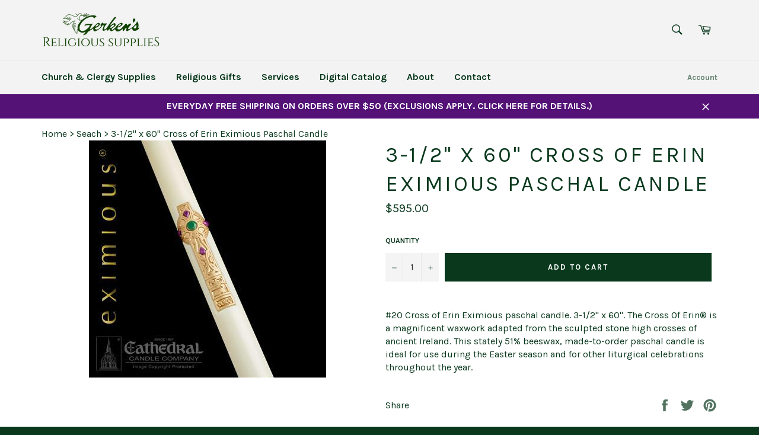

--- FILE ---
content_type: text/html; charset=utf-8
request_url: https://gerkens.com/products/eximious-candle-3-1-2-x-66
body_size: 40269
content:
<!doctype html>
<!--[if IE 9]> <html class="ie9 no-js" lang="en"> <![endif]-->
<!--[if (gt IE 9)|!(IE)]><!--> <html class="no-js" lang="en"> <!--<![endif]-->
<head>

  <meta charset="utf-8">
  <meta http-equiv="X-UA-Compatible" content="IE=edge,chrome=1">
  <meta name="viewport" content="width=device-width,initial-scale=1">
  <meta name="theme-color" content="#f3f3f3">

  
  
  <link rel="canonical" href="https://gerkens.com/products/eximious-candle-3-1-2-x-66">
  
<!-- Added by AVADA SEO Suite -->






<meta name="twitter:image" content="http://gerkens.com/cdn/shop/products/79108501-Close-up_9f229ab2-5c08-4c2f-9624-6f5951bfab43.jpg?v=1600965510">
    




<!-- /Added by AVADA SEO Suite -->
<title>
  3-1/2&quot; x 60&quot; Cross of Erin Eximious Paschal Candle &ndash; Gerken&#39;s Religious Supplies
  </title>

  
    <meta name="description" content="#20 Cross of Erin Eximious paschal candle. 3-1/2&quot; x 60&quot;.">
  
  
  <!-- /snippets/social-meta-tags.liquid --><meta property="og:site_name" content="Gerken&#39;s Religious Supplies">
<meta property="og:url" content="https://gerkens.com/products/eximious-candle-3-1-2-x-66">
<meta property="og:title" content="3-1/2" x 60" Cross of Erin Eximious Paschal Candle">
<meta property="og:type" content="product">
<meta property="og:description" content="#20 Cross of Erin Eximious paschal candle. 3-1/2&quot; x 60&quot;."><meta property="og:price:amount" content="595.00">
  <meta property="og:price:currency" content="USD"><meta property="og:image" content="http://gerkens.com/cdn/shop/products/79108501-Close-up_9f229ab2-5c08-4c2f-9624-6f5951bfab43_1024x1024.jpg?v=1600965510">
<meta property="og:image:secure_url" content="https://gerkens.com/cdn/shop/products/79108501-Close-up_9f229ab2-5c08-4c2f-9624-6f5951bfab43_1024x1024.jpg?v=1600965510">


<meta name="twitter:card" content="summary_large_image">
<meta name="twitter:title" content="3-1/2" x 60" Cross of Erin Eximious Paschal Candle">
<meta name="twitter:description" content="#20 Cross of Erin Eximious paschal candle. 3-1/2&quot; x 60&quot;.">


  <script>
    document.documentElement.className = document.documentElement.className.replace('no-js', 'js');
  </script>

  <link href="//gerkens.com/cdn/shop/t/7/assets/theme.scss.css?v=21652255046041906831699284297" rel="stylesheet" type="text/css" media="all" />
  
  
  
  <link href="//fonts.googleapis.com/css?family=Karla:400,700" rel="stylesheet" type="text/css" media="all" />


  



  <script>
    window.theme = window.theme || {};

    theme.strings = {
      stockAvailable: "1 available",
      addToCart: "Add to Cart",
      soldOut: "Sold Out",
      unavailable: "Unavailable",
      noStockAvailable: "The item could not be added to your cart because there are not enough in stock.",
      willNotShipUntil: "Will not ship until [date]",
      willBeInStockAfter: "Will be in stock after [date]",
      totalCartDiscount: "You're saving [savings]"
    };
  </script>

  <!--[if (gt IE 9)|!(IE)]><!--><script src="//gerkens.com/cdn/shop/t/7/assets/lazysizes.min.js?v=37531750901115495291503093323" async="async"></script><!--<![endif]-->
  <!--[if lte IE 9]><script src="//gerkens.com/cdn/shop/t/7/assets/lazysizes.min.js?v=37531750901115495291503093323"></script><![endif]-->

  

  <!--[if (gt IE 9)|!(IE)]><!--><script src="//gerkens.com/cdn/shop/t/7/assets/vendor.js?v=106113801271224781871503093324" defer="defer"></script><!--<![endif]-->
  <!--[if lt IE 9]><script src="//gerkens.com/cdn/shop/t/7/assets/vendor.js?v=106113801271224781871503093324"></script><![endif]-->

  
    <script>
      window.theme = window.theme || {};
      theme.moneyFormat = "${{amount}}";
    </script>
  

  <!--[if (gt IE 9)|!(IE)]><!--><script src="//gerkens.com/cdn/shop/t/7/assets/theme.js?v=33018633053320918931592555952" defer="defer"></script><!--<![endif]-->
  <!--[if lte IE 9]><script src="//gerkens.com/cdn/shop/t/7/assets/theme.js?v=33018633053320918931592555952"></script><![endif]-->

  <!-- "snippets/buddha-megamenu-before.liquid" was not rendered, the associated app was uninstalled -->
  <!-- "snippets/buddha-megamenu.liquid" was not rendered, the associated app was uninstalled -->
  <script>window.performance && window.performance.mark && window.performance.mark('shopify.content_for_header.start');</script><meta name="google-site-verification" content="bfjo_SKI8HavtH2KOR2G0s45Yr0HZGEzBcbu20wf9J8">
<meta id="shopify-digital-wallet" name="shopify-digital-wallet" content="/22644637/digital_wallets/dialog">
<meta name="shopify-checkout-api-token" content="e70bed9db0fd2b68f917d88770f396cb">
<link rel="alternate" type="application/json+oembed" href="https://gerkens.com/products/eximious-candle-3-1-2-x-66.oembed">
<script async="async" src="/checkouts/internal/preloads.js?locale=en-US"></script>
<link rel="preconnect" href="https://shop.app" crossorigin="anonymous">
<script async="async" src="https://shop.app/checkouts/internal/preloads.js?locale=en-US&shop_id=22644637" crossorigin="anonymous"></script>
<script id="apple-pay-shop-capabilities" type="application/json">{"shopId":22644637,"countryCode":"US","currencyCode":"USD","merchantCapabilities":["supports3DS"],"merchantId":"gid:\/\/shopify\/Shop\/22644637","merchantName":"Gerken's Religious Supplies","requiredBillingContactFields":["postalAddress","email","phone"],"requiredShippingContactFields":["postalAddress","email","phone"],"shippingType":"shipping","supportedNetworks":["visa","masterCard","discover","elo","jcb"],"total":{"type":"pending","label":"Gerken's Religious Supplies","amount":"1.00"},"shopifyPaymentsEnabled":true,"supportsSubscriptions":true}</script>
<script id="shopify-features" type="application/json">{"accessToken":"e70bed9db0fd2b68f917d88770f396cb","betas":["rich-media-storefront-analytics"],"domain":"gerkens.com","predictiveSearch":true,"shopId":22644637,"locale":"en"}</script>
<script>var Shopify = Shopify || {};
Shopify.shop = "gerkens-religious-supplies.myshopify.com";
Shopify.locale = "en";
Shopify.currency = {"active":"USD","rate":"1.0"};
Shopify.country = "US";
Shopify.theme = {"name":"Venture (ACTIVE)","id":179462738,"schema_name":"Venture","schema_version":"2.2.2","theme_store_id":775,"role":"main"};
Shopify.theme.handle = "null";
Shopify.theme.style = {"id":null,"handle":null};
Shopify.cdnHost = "gerkens.com/cdn";
Shopify.routes = Shopify.routes || {};
Shopify.routes.root = "/";</script>
<script type="module">!function(o){(o.Shopify=o.Shopify||{}).modules=!0}(window);</script>
<script>!function(o){function n(){var o=[];function n(){o.push(Array.prototype.slice.apply(arguments))}return n.q=o,n}var t=o.Shopify=o.Shopify||{};t.loadFeatures=n(),t.autoloadFeatures=n()}(window);</script>
<script>
  window.ShopifyPay = window.ShopifyPay || {};
  window.ShopifyPay.apiHost = "shop.app\/pay";
  window.ShopifyPay.redirectState = null;
</script>
<script id="shop-js-analytics" type="application/json">{"pageType":"product"}</script>
<script defer="defer" async type="module" src="//gerkens.com/cdn/shopifycloud/shop-js/modules/v2/client.init-shop-cart-sync_BT-GjEfc.en.esm.js"></script>
<script defer="defer" async type="module" src="//gerkens.com/cdn/shopifycloud/shop-js/modules/v2/chunk.common_D58fp_Oc.esm.js"></script>
<script defer="defer" async type="module" src="//gerkens.com/cdn/shopifycloud/shop-js/modules/v2/chunk.modal_xMitdFEc.esm.js"></script>
<script type="module">
  await import("//gerkens.com/cdn/shopifycloud/shop-js/modules/v2/client.init-shop-cart-sync_BT-GjEfc.en.esm.js");
await import("//gerkens.com/cdn/shopifycloud/shop-js/modules/v2/chunk.common_D58fp_Oc.esm.js");
await import("//gerkens.com/cdn/shopifycloud/shop-js/modules/v2/chunk.modal_xMitdFEc.esm.js");

  window.Shopify.SignInWithShop?.initShopCartSync?.({"fedCMEnabled":true,"windoidEnabled":true});

</script>
<script>
  window.Shopify = window.Shopify || {};
  if (!window.Shopify.featureAssets) window.Shopify.featureAssets = {};
  window.Shopify.featureAssets['shop-js'] = {"shop-cart-sync":["modules/v2/client.shop-cart-sync_DZOKe7Ll.en.esm.js","modules/v2/chunk.common_D58fp_Oc.esm.js","modules/v2/chunk.modal_xMitdFEc.esm.js"],"init-fed-cm":["modules/v2/client.init-fed-cm_B6oLuCjv.en.esm.js","modules/v2/chunk.common_D58fp_Oc.esm.js","modules/v2/chunk.modal_xMitdFEc.esm.js"],"shop-cash-offers":["modules/v2/client.shop-cash-offers_D2sdYoxE.en.esm.js","modules/v2/chunk.common_D58fp_Oc.esm.js","modules/v2/chunk.modal_xMitdFEc.esm.js"],"shop-login-button":["modules/v2/client.shop-login-button_QeVjl5Y3.en.esm.js","modules/v2/chunk.common_D58fp_Oc.esm.js","modules/v2/chunk.modal_xMitdFEc.esm.js"],"pay-button":["modules/v2/client.pay-button_DXTOsIq6.en.esm.js","modules/v2/chunk.common_D58fp_Oc.esm.js","modules/v2/chunk.modal_xMitdFEc.esm.js"],"shop-button":["modules/v2/client.shop-button_DQZHx9pm.en.esm.js","modules/v2/chunk.common_D58fp_Oc.esm.js","modules/v2/chunk.modal_xMitdFEc.esm.js"],"avatar":["modules/v2/client.avatar_BTnouDA3.en.esm.js"],"init-windoid":["modules/v2/client.init-windoid_CR1B-cfM.en.esm.js","modules/v2/chunk.common_D58fp_Oc.esm.js","modules/v2/chunk.modal_xMitdFEc.esm.js"],"init-shop-for-new-customer-accounts":["modules/v2/client.init-shop-for-new-customer-accounts_C_vY_xzh.en.esm.js","modules/v2/client.shop-login-button_QeVjl5Y3.en.esm.js","modules/v2/chunk.common_D58fp_Oc.esm.js","modules/v2/chunk.modal_xMitdFEc.esm.js"],"init-shop-email-lookup-coordinator":["modules/v2/client.init-shop-email-lookup-coordinator_BI7n9ZSv.en.esm.js","modules/v2/chunk.common_D58fp_Oc.esm.js","modules/v2/chunk.modal_xMitdFEc.esm.js"],"init-shop-cart-sync":["modules/v2/client.init-shop-cart-sync_BT-GjEfc.en.esm.js","modules/v2/chunk.common_D58fp_Oc.esm.js","modules/v2/chunk.modal_xMitdFEc.esm.js"],"shop-toast-manager":["modules/v2/client.shop-toast-manager_DiYdP3xc.en.esm.js","modules/v2/chunk.common_D58fp_Oc.esm.js","modules/v2/chunk.modal_xMitdFEc.esm.js"],"init-customer-accounts":["modules/v2/client.init-customer-accounts_D9ZNqS-Q.en.esm.js","modules/v2/client.shop-login-button_QeVjl5Y3.en.esm.js","modules/v2/chunk.common_D58fp_Oc.esm.js","modules/v2/chunk.modal_xMitdFEc.esm.js"],"init-customer-accounts-sign-up":["modules/v2/client.init-customer-accounts-sign-up_iGw4briv.en.esm.js","modules/v2/client.shop-login-button_QeVjl5Y3.en.esm.js","modules/v2/chunk.common_D58fp_Oc.esm.js","modules/v2/chunk.modal_xMitdFEc.esm.js"],"shop-follow-button":["modules/v2/client.shop-follow-button_CqMgW2wH.en.esm.js","modules/v2/chunk.common_D58fp_Oc.esm.js","modules/v2/chunk.modal_xMitdFEc.esm.js"],"checkout-modal":["modules/v2/client.checkout-modal_xHeaAweL.en.esm.js","modules/v2/chunk.common_D58fp_Oc.esm.js","modules/v2/chunk.modal_xMitdFEc.esm.js"],"shop-login":["modules/v2/client.shop-login_D91U-Q7h.en.esm.js","modules/v2/chunk.common_D58fp_Oc.esm.js","modules/v2/chunk.modal_xMitdFEc.esm.js"],"lead-capture":["modules/v2/client.lead-capture_BJmE1dJe.en.esm.js","modules/v2/chunk.common_D58fp_Oc.esm.js","modules/v2/chunk.modal_xMitdFEc.esm.js"],"payment-terms":["modules/v2/client.payment-terms_Ci9AEqFq.en.esm.js","modules/v2/chunk.common_D58fp_Oc.esm.js","modules/v2/chunk.modal_xMitdFEc.esm.js"]};
</script>
<script>(function() {
  var isLoaded = false;
  function asyncLoad() {
    if (isLoaded) return;
    isLoaded = true;
    var urls = ["https:\/\/www.improvedcontactform.com\/icf.js?shop=gerkens-religious-supplies.myshopify.com","https:\/\/chimpstatic.com\/mcjs-connected\/js\/users\/fdc129c887f877abb65470c5f\/c1e19803cecbd8c03378672c0.js?shop=gerkens-religious-supplies.myshopify.com","https:\/\/seo.apps.avada.io\/avada-seo-installed.js?shop=gerkens-religious-supplies.myshopify.com"];
    for (var i = 0; i < urls.length; i++) {
      var s = document.createElement('script');
      s.type = 'text/javascript';
      s.async = true;
      s.src = urls[i];
      var x = document.getElementsByTagName('script')[0];
      x.parentNode.insertBefore(s, x);
    }
  };
  if(window.attachEvent) {
    window.attachEvent('onload', asyncLoad);
  } else {
    window.addEventListener('load', asyncLoad, false);
  }
})();</script>
<script id="__st">var __st={"a":22644637,"offset":-25200,"reqid":"3e1023c4-c99f-4574-9bdb-af98f389267d-1769123523","pageurl":"gerkens.com\/products\/eximious-candle-3-1-2-x-66","u":"36d9df9b9cd5","p":"product","rtyp":"product","rid":214033596434};</script>
<script>window.ShopifyPaypalV4VisibilityTracking = true;</script>
<script id="captcha-bootstrap">!function(){'use strict';const t='contact',e='account',n='new_comment',o=[[t,t],['blogs',n],['comments',n],[t,'customer']],c=[[e,'customer_login'],[e,'guest_login'],[e,'recover_customer_password'],[e,'create_customer']],r=t=>t.map((([t,e])=>`form[action*='/${t}']:not([data-nocaptcha='true']) input[name='form_type'][value='${e}']`)).join(','),a=t=>()=>t?[...document.querySelectorAll(t)].map((t=>t.form)):[];function s(){const t=[...o],e=r(t);return a(e)}const i='password',u='form_key',d=['recaptcha-v3-token','g-recaptcha-response','h-captcha-response',i],f=()=>{try{return window.sessionStorage}catch{return}},m='__shopify_v',_=t=>t.elements[u];function p(t,e,n=!1){try{const o=window.sessionStorage,c=JSON.parse(o.getItem(e)),{data:r}=function(t){const{data:e,action:n}=t;return t[m]||n?{data:e,action:n}:{data:t,action:n}}(c);for(const[e,n]of Object.entries(r))t.elements[e]&&(t.elements[e].value=n);n&&o.removeItem(e)}catch(o){console.error('form repopulation failed',{error:o})}}const l='form_type',E='cptcha';function T(t){t.dataset[E]=!0}const w=window,h=w.document,L='Shopify',v='ce_forms',y='captcha';let A=!1;((t,e)=>{const n=(g='f06e6c50-85a8-45c8-87d0-21a2b65856fe',I='https://cdn.shopify.com/shopifycloud/storefront-forms-hcaptcha/ce_storefront_forms_captcha_hcaptcha.v1.5.2.iife.js',D={infoText:'Protected by hCaptcha',privacyText:'Privacy',termsText:'Terms'},(t,e,n)=>{const o=w[L][v],c=o.bindForm;if(c)return c(t,g,e,D).then(n);var r;o.q.push([[t,g,e,D],n]),r=I,A||(h.body.append(Object.assign(h.createElement('script'),{id:'captcha-provider',async:!0,src:r})),A=!0)});var g,I,D;w[L]=w[L]||{},w[L][v]=w[L][v]||{},w[L][v].q=[],w[L][y]=w[L][y]||{},w[L][y].protect=function(t,e){n(t,void 0,e),T(t)},Object.freeze(w[L][y]),function(t,e,n,w,h,L){const[v,y,A,g]=function(t,e,n){const i=e?o:[],u=t?c:[],d=[...i,...u],f=r(d),m=r(i),_=r(d.filter((([t,e])=>n.includes(e))));return[a(f),a(m),a(_),s()]}(w,h,L),I=t=>{const e=t.target;return e instanceof HTMLFormElement?e:e&&e.form},D=t=>v().includes(t);t.addEventListener('submit',(t=>{const e=I(t);if(!e)return;const n=D(e)&&!e.dataset.hcaptchaBound&&!e.dataset.recaptchaBound,o=_(e),c=g().includes(e)&&(!o||!o.value);(n||c)&&t.preventDefault(),c&&!n&&(function(t){try{if(!f())return;!function(t){const e=f();if(!e)return;const n=_(t);if(!n)return;const o=n.value;o&&e.removeItem(o)}(t);const e=Array.from(Array(32),(()=>Math.random().toString(36)[2])).join('');!function(t,e){_(t)||t.append(Object.assign(document.createElement('input'),{type:'hidden',name:u})),t.elements[u].value=e}(t,e),function(t,e){const n=f();if(!n)return;const o=[...t.querySelectorAll(`input[type='${i}']`)].map((({name:t})=>t)),c=[...d,...o],r={};for(const[a,s]of new FormData(t).entries())c.includes(a)||(r[a]=s);n.setItem(e,JSON.stringify({[m]:1,action:t.action,data:r}))}(t,e)}catch(e){console.error('failed to persist form',e)}}(e),e.submit())}));const S=(t,e)=>{t&&!t.dataset[E]&&(n(t,e.some((e=>e===t))),T(t))};for(const o of['focusin','change'])t.addEventListener(o,(t=>{const e=I(t);D(e)&&S(e,y())}));const B=e.get('form_key'),M=e.get(l),P=B&&M;t.addEventListener('DOMContentLoaded',(()=>{const t=y();if(P)for(const e of t)e.elements[l].value===M&&p(e,B);[...new Set([...A(),...v().filter((t=>'true'===t.dataset.shopifyCaptcha))])].forEach((e=>S(e,t)))}))}(h,new URLSearchParams(w.location.search),n,t,e,['guest_login'])})(!0,!0)}();</script>
<script integrity="sha256-4kQ18oKyAcykRKYeNunJcIwy7WH5gtpwJnB7kiuLZ1E=" data-source-attribution="shopify.loadfeatures" defer="defer" src="//gerkens.com/cdn/shopifycloud/storefront/assets/storefront/load_feature-a0a9edcb.js" crossorigin="anonymous"></script>
<script crossorigin="anonymous" defer="defer" src="//gerkens.com/cdn/shopifycloud/storefront/assets/shopify_pay/storefront-65b4c6d7.js?v=20250812"></script>
<script data-source-attribution="shopify.dynamic_checkout.dynamic.init">var Shopify=Shopify||{};Shopify.PaymentButton=Shopify.PaymentButton||{isStorefrontPortableWallets:!0,init:function(){window.Shopify.PaymentButton.init=function(){};var t=document.createElement("script");t.src="https://gerkens.com/cdn/shopifycloud/portable-wallets/latest/portable-wallets.en.js",t.type="module",document.head.appendChild(t)}};
</script>
<script data-source-attribution="shopify.dynamic_checkout.buyer_consent">
  function portableWalletsHideBuyerConsent(e){var t=document.getElementById("shopify-buyer-consent"),n=document.getElementById("shopify-subscription-policy-button");t&&n&&(t.classList.add("hidden"),t.setAttribute("aria-hidden","true"),n.removeEventListener("click",e))}function portableWalletsShowBuyerConsent(e){var t=document.getElementById("shopify-buyer-consent"),n=document.getElementById("shopify-subscription-policy-button");t&&n&&(t.classList.remove("hidden"),t.removeAttribute("aria-hidden"),n.addEventListener("click",e))}window.Shopify?.PaymentButton&&(window.Shopify.PaymentButton.hideBuyerConsent=portableWalletsHideBuyerConsent,window.Shopify.PaymentButton.showBuyerConsent=portableWalletsShowBuyerConsent);
</script>
<script data-source-attribution="shopify.dynamic_checkout.cart.bootstrap">document.addEventListener("DOMContentLoaded",(function(){function t(){return document.querySelector("shopify-accelerated-checkout-cart, shopify-accelerated-checkout")}if(t())Shopify.PaymentButton.init();else{new MutationObserver((function(e,n){t()&&(Shopify.PaymentButton.init(),n.disconnect())})).observe(document.body,{childList:!0,subtree:!0})}}));
</script>
<link id="shopify-accelerated-checkout-styles" rel="stylesheet" media="screen" href="https://gerkens.com/cdn/shopifycloud/portable-wallets/latest/accelerated-checkout-backwards-compat.css" crossorigin="anonymous">
<style id="shopify-accelerated-checkout-cart">
        #shopify-buyer-consent {
  margin-top: 1em;
  display: inline-block;
  width: 100%;
}

#shopify-buyer-consent.hidden {
  display: none;
}

#shopify-subscription-policy-button {
  background: none;
  border: none;
  padding: 0;
  text-decoration: underline;
  font-size: inherit;
  cursor: pointer;
}

#shopify-subscription-policy-button::before {
  box-shadow: none;
}

      </style>

<script>window.performance && window.performance.mark && window.performance.mark('shopify.content_for_header.end');</script>
  

<script>window.__pagefly_analytics_settings__={"acceptTracking":false};</script>
  <!-- QIKIFY NAVIGATOR START --> <script id="qikify-navigator"> 'use strict'; var shopifyCurrencyFormat = "${{amount}}"; var shopifyLinkLists = [{ id: "main-menu", title: "Main menu", items: ["/","/pages/contact-us-1","/pages/about-us","/pages/services","/collections/all",], },{ id: "footer", title: "Footer menu", items: ["/search",], },{ id: "shop-now", title: "Shop Now", items: ["/pages/church-clergy-supplies","/pages/religious-gifts",], },{ id: "religious-supplies", title: "Church & Clergy Supplies", items: ["/collections/altar-breads","/pages/candles","/collections/banners",], },{ id: "home", title: "New Top Menu", items: ["/pages/church-clergy-supplies","/pages/religious-gifts","/pages/services","https://finelinemarketing.com/flipbook/Gerkens2026/","/pages/about-us","/pages/contact-us-1",], },{ id: "271868035170-child-9d87f86e154bfcce7fbfe73646e3d8f4-legacy-church-clergy-supplies", title: "Church & Clergy Supplies ", items: ["/pages/adventchristmas","/collections/altar-breads","/collections/banners","/collections/calendars-record-books","/pages/candles","https://gerkens.com/pages/candlesticks-and-candleholders","/pages/church-furnishings","/pages/clergy-attire","/pages/crucifixes","/collections/gift-cards","/pages/linens-altar-cloths","/pages/liturgical-books","/pages/palms-ashes","/pages/altar-wine","/pages/sacred-vessels","/pages/sacristy-supplies","/pages/large-statuary",], },{ id: "271868100706-child-4471d73bee15265cc459d112dd7d4ae7-legacy-religious-gifts", title: "Religious Gifts", items: ["https://gerkens.com/pages/adventchristmas","/pages/auto-items","/pages/books-bibles","/collections/wall-crucifixes","https://gerkens.com/collections/garden-decor","/collections/gift-cards","/collections/holy-cards","/pages/holy-water-fonts-and-bottles","/collections/icons","/pages/jewelry","https://gerkens.com/collections/keepsake-music-boxes","/collections/mantillas-chapel-caps","https://gerkens.com/collections/memorial-items-gifts","/pages/paper-products","/pages/rosaries-related","/pages/sacramental-items-gifts","/collections/statues","/collections/wall-art",], },{ id: "271869018210-child-8bb85ebad480672ce6291b18a58a4c1d-legacy-candles", title: "Candles >", items: ["/pages/accessories","/pages/advent-christmas","/pages/altar-candles","/collections/congregational-candles","/collections/glassware","/pages/lenteaster","https://gerkens.com/pages/offering-candles","/pages/oil-candles","/pages/sacramental-candles","/collections/votive-candles",], },{ id: "271870165090-child-73d063558711b314ce7d7b5524f0c471-legacy-church-furnishings", title: "Church Furnishings >", items: ["/collections/altar-sets-crosses","/collections/bible-missal-stands","/collections/chairs","/collections/flower-vases-stands","/collections/holy-water-fonts","/collections/hymn-boards","/collections/kneelers","/collections/lecterns","/collections/processional-crosses","/collections/tables",], },{ id: "271871115362-child-5737bcdb7a5ce3f7acfc07f7a58f0e12-legacy-auto-items", title: "Auto Items >", items: ["/collections/auto-crucifixes","/collections/auto-rosaries","/collections/key-chains","/collections/auto-visor-clips",], },{ id: "271871148130-child-eba3e19004dfabb9bf8d85a0ed249cba-legacy-books-bibles", title: "Books & Bibles >", items: ["/pages/bibles","/pages/childrens","/pages/liturgical-books","/collections/missals","/collections/prayer-books-spiritual-reading","/collections/rosary-books",], },{ id: "271871344738-child-93f3a9b7914981c14c8158a984be00e1-legacy-holy-water-fonts-bottles", title: "Holy Water Fonts & Bottles >", items: ["/collections/holy-water-bottles","/collections/holy-water-fonts",], },{ id: "271871410274-child-fe916e75682bd1b6ecc57ecc03436a08-legacy-jewelry", title: "Jewelry >", items: ["/collections/bracelets","/collections/chains-cords","/collections/corded-crosses-crucifixes","/pages/medals-and-pendants","/collections/pins","/collections/rings","/collections/scapulars-badges","/collections/wristwatch-medals-charms",], },{ id: "271871574114-child-f1e1728ff0cc40a9659dcb0eb9de8bdc-legacy-paper-products", title: "Paper Products >", items: ["/collections/gift-wrap-invitations-thank-yous","/collections/stickers",], },{ id: "271871606882-child-916cb8202669fd34c710fc408ceb83af-legacy-rosaries-related", title: "Rosaries & Related >", items: ["/collections/auto-rosaries","/collections/bracelets","/collections/rosary-cases","/collections/rosary-centers","/collections/corded-rosaries","/collections/rosary-crucifixes","/collections/devotional-rosaries-chaplets","/collections/finger-rosaries","/collections/rosaries","/collections/sacramental-rosaries","/collections/wall-rosaries",], },{ id: "271871672418-child-ff27752bb8aad708b786ef7207c9a357-legacy-sacramental-items-gifts", title: "Sacramental Items & Gifts >", items: ["/collections/baptismal-items","/collections/confirmation","/collections/first-communion","/collections/rcia-items","/pages/wedding-items",], },{ id: "271870230626-child-6632a16b08b957cafdf117e29ce9ae73-legacy-clergy-attire", title: "Clergy Attire >", items: ["/collections/albs","/collections/cassocks","/collections/chasubles","/collections/cinctures","/collections/clergy-shirts","/collections/collars-related","/collections/copes-humeral-veils","/collections/cuff-links","/collections/dalmatics","/collections/robes-gowns","/collections/shirtfronts","/collections/stoles","/collections/surplices","/collections/vestment-hangers-travel-bags",], },{ id: "271870361698-child-ac065d9f871c4a7fd9b47cd1ce49a452-legacy-linens-altar-cloths", title: "Linens & Altar Cloths >", items: ["/collections/altar-appointments","/collections/altar-cloths-frontals-runners","/collections/baptismal-linens","/collections/funeral-palls","/collections/parament-sets",], },{ id: "271870460002-child-0f88b9f13067fc64306e899299a79057-legacy-liturgical-books", title: "Liturgical Books >", items: ["/collections/annual-publications","/collections/bookmarks-ribbons-covers","/collections/lectionaries","/collections/liturgy-of-the-hours-christian-prayer","/collections/rite-books","/collections/roman-missals","/collections/the-book-of-the-gospels",], },{ id: "271870492770-child-bc1d859d56f62a74761b32aacd689715-legacy-palms-ashes", title: "Palms & Ashes >", items: ["/collections/ashes","/collections/palms",], },{ id: "271870689378-child-993022d6eef7c0ed7fa0d6ddb3987be3-legacy-sacred-vessels", title: "Sacred Vessels >", items: ["/collections/censers-boats","/collections/chalices-patens-ciboria","/collections/chrismatory-sets","/pages/communion-ware","/collections/cruets-trays","/collections/holy-water-pots-sprinklers","/collections/incense-burners","/collections/mass-kits","/collections/monstrances-reliquaries","/collections/oil-stocks","/collections/pyxes-burses","/pages/refinishing","/collections/tabernacles",], },{ id: "271870853218-child-2995a411c1e86bbf63d48a87147c2533-legacy-sacristy-supplies", title: "Sacristy Supplies >", items: ["/collections/bells","/collections/charcoal","/collections/incense","/collections/offering-plates-bags-related","/collections/pew-cloths-ropes",], },{ id: "accessories", title: "Accessories ", items: ["/collections/candlelighters","/collections/drip-protectors","/collections/flame-bulbs","/collections/followers","/collections/lighting-sticks-tapers","/collections/memorial-cemetery-fixtures","/collections/sockets","/collections/stands-fixtures","/collections/wax-savers",], },{ id: "advent-christmas", title: "Advent & Christmas", items: ["/collections/advent-candles","/collections/advent-wreaths","/collections/candlemas-candles","/collections/christ-candles",], },{ id: "altar", title: "Altar ", items: ["/collections/51-beeswax","/collections/stearine-altar-candles",], },{ id: "lent-easter", title: "Lent & Easter ", items: ["https://gerkens.com/collections/christ-candles","/collections/paschal-candles","/collections/paschal-candleholders","/collections/side-candles",], },{ id: "oil-candles", title: "Oil Candles", items: ["/collections/bulk-oil","/collections/disposable-containers","/collections/refillable-oil-candles","/collections/sockets-burners-wicks-accessories",], },{ id: "sacramental", title: "Sacramental ", items: ["/collections/baptismal-candles","/collections/confirmation-candles","/collections/first-communion-candles","/collections/rcia-candles","/collections/specialty-sacramental-candles","/collections/wedding-candles",], },{ id: "communion-ware", title: "Communion Ware ", items: ["/collections/bread-plates","/collections/communion-cups-fillers","/collections/communion-trays","/collections/host-boxes","/collections/portable-communion-sets","/collections/protective-bags",], },{ id: "bibles", title: "Bibles", items: ["/collections/bibles","/collections/childrens-bibles","/collections/family-bibles","/collections/gift-bibles","/collections/bible-handbooks","/collections/new-testament","/collections/spanish-bibles","/collections/student-bibles",], },{ id: "childrens", title: "Children's", items: ["/collections/bibles-missals","/collections/coloring-books","/collections/picture-books","/collections/spanish",], },{ id: "liturgical", title: "Liturgical ", items: ["/collections/annual-publications","/collections/bookmarks-ribbons-covers","/collections/lectionaries","/collections/liturgy-of-the-hours-christian-prayer","/collections/rite-books","/collections/roman-missals","/collections/the-book-of-the-gospels",], },{ id: "medals-pendants", title: "Medals & Pendants", items: ["/collections/cross","/collections/crucifix","/collections/four-five-way","/collections/inexpensive-medals","/collections/our-lady-miraculous","/collections/patron-saints","/collections/scapular","/collections/unusual-specialty",], },{ id: "wedding-anniversary", title: "Wedding Anniversary ", items: ["/collections/gift-bibles","/collections/wedding-candles","/collections/wedding-crosses","/collections/wedding-anniversary-frames","/collections/wedding-anniversary-plaques-keepsakes","/collections/wedding-rosaries",], },{ id: "271870132322-child-621d8aab32c340baf33e441b04787cdf-legacy-candlesticks-candleholders", title: "Candlesticks & Candleholders >", items: ["/collections/altar-candlesticks","/collections/candelabras","/collections/pew-end-standing-candlesticks","/collections/sanctuary-lamps","/collections/torches","/collections/unity-candle-holders",], },{ id: "414400577634-child-aaa92b4a8d8a98417a5dbc3d79d601ba-legacy-advent-christmas", title: "Advent & Christmas >", items: ["/collections/advent-candles","/collections/advent-wreaths","/collections/glitter-globes-domes","/collections/kneeling-santa","/collections/nativity-scenes","/collections/nativity-sets",], },{ id: "414400610402-child-de5b85c259dcd5c4d5aba71355fa2385-legacy-advent-christmas", title: "Advent & Christmas >", items: ["/collections/advent-candles","/collections/advent-wreaths","https://gerkens.com/collections/christmas-cards","/collections/glitter-globes-domes","/collections/kneeling-santa","/collections/nativity-scenes","/collections/nativity-sets",], },{ id: "customer-account-main-menu", title: "Customer account main menu", items: ["/","https://account.gerkens.com/orders?locale=en&region_country=US",], },]; window.shopifyLinkLists = shopifyLinkLists; window.shopifyCurrencyFormat = shopifyCurrencyFormat; </script> <!-- QIKIFY NAVIGATOR END -->
  <script id="qikify-smartmenu-status" type="application/json"></script><script id="qikify-smartmenu-data" type="application/json"></script>
  <script type="text/javascript" src="https://sdk.qikify.com/tmenu/app-v5.js?token=JQouV1g9kgk6hKZ6R7wseXWvtYaimcQA&shop=gerkens-religious-supplies.myshopify.com" defer="defer"></script>

<!--begin-bc-sf-filter-css-->
  <link href="//gerkens.com/cdn/shop/t/7/assets/bc-sf-filter.scss.css?v=67175716522759280871699284297" rel="stylesheet" type="text/css" media="all" /><!--start-bc-al-css--><!--end-bc-al-css-->
    <!--start-bc-widget-css--><!--end-bc-widget-css-->

<!--end-bc-sf-filter-css-->


 

<script>window.__pagefly_analytics_settings__={"acceptTracking":false};</script>
 
    <script>
    
      
    window.ufeStore = {
      collections: [56454316130,56304402530,56381243490],
      tags: '3-1/2&quot; x 60&quot;,Cathedral Eximious Collection,Cross of Erin,WEB-CrossOfErin'.split(','),
      selectedVariantId: 1838122401810,
      moneyFormat: "${{amount}}",
      moneyFormatWithCurrency: "${{amount}} USD",
      currency: "USD",
      customerId: null,
      productAvailable: true,
      productMapping: []
    }
    
    
      window.ufeStore.cartTotal = 0;
      
    
    
    
    window.isUfeInstalled = false;
    function ufeScriptLoader(scriptUrl) {
        var element = document.createElement('script');
        element.src = scriptUrl;
        element.type = 'text/javascript';
        document.getElementsByTagName('head')[0].appendChild(element);
    }
    if(window.isUfeInstalled) console.log('%c UFE: Funnel Engines ⚡️ Full Throttle  🦾😎!', 'font-weight: bold; letter-spacing: 2px; font-family: system-ui, -apple-system, BlinkMacSystemFont, "Segoe UI", "Roboto", "Oxygen", "Ubuntu", Arial, sans-serif;font-size: 20px;color: rgb(25, 124, 255); text-shadow: 2px 2px 0 rgb(62, 246, 255)');
    if(!('noModule' in HTMLScriptElement.prototype) && window.isUfeInstalled) {
        ufeScriptLoader('https://ufe.helixo.co/scripts/sdk.es5.min.js');
        console.log('UFE: ES5 Script Loading');
    }
    </script>
    <script>
    
    </script>
    
    
<script>(() => {const installerKey = 'docapp-discount-auto-install'; const urlParams = new URLSearchParams(window.location.search); if (urlParams.get(installerKey)) {window.sessionStorage.setItem(installerKey, JSON.stringify({integrationId: urlParams.get('docapp-integration-id'), divClass: urlParams.get('docapp-install-class'), check: urlParams.get('docapp-check')}));}})();</script>

<script>(() => {const previewKey = 'docapp-discount-test'; const urlParams = new URLSearchParams(window.location.search); if (urlParams.get(previewKey)) {window.sessionStorage.setItem(previewKey, JSON.stringify({active: true, integrationId: urlParams.get('docapp-discount-inst-test')}));}})();</script>
<script>window.is_hulkpo_installed=false</script>    <style>
        .iti {
            position: relative;
            display: inline-block;
        }
        .iti * {
            box-sizing: border-box;
            -moz-box-sizing: border-box;
        }
        .iti__hide {
            display: none;
        }
        .iti__v-hide {
            visibility: hidden;
        }
        .iti input,
        .iti input[type="tel"],
        .iti input[type="text"] {
            position: relative;
            z-index: 0;
            margin-top: 0 !important;
            margin-bottom: 0 !important;
            padding-right: 36px;
            margin-right: 0;
        }
        .iti__flag-container {
            position: absolute;
            top: 0;
            bottom: 0;
            right: 0;
            padding: 1px;
        }
        .iti__selected-flag {
            z-index: 1;
            position: relative;
            display: flex;
            align-items: center;
            height: 100%;
            padding: 0 6px 0 8px;
        }
        .iti__arrow {
            margin-left: 6px;
            width: 0;
            height: 0;
            border-left: 3px solid transparent;
            border-right: 3px solid transparent;
            border-top: 4px solid #555;
        }
        .iti__arrow--up {
            border-top: none;
            border-bottom: 4px solid #555;
        }
        .iti__country-list {
            position: absolute;
            z-index: 2;
            list-style: none;
            text-align: left;
            padding: 0;
            margin: 0 0 0 -1px;
            box-shadow: 1px 1px 4px rgba(0, 0, 0, 0.2);
            background-color: #fff;
            border: 1px solid #ccc;
            white-space: nowrap;
            max-height: 200px;
            overflow-y: scroll;
            -webkit-overflow-scrolling: touch;
        }
        .iti__country-list--dropup {
            bottom: 100%;
            margin-bottom: -1px;
        }
        @media (max-width: 500px) {
            .iti__country-list {
                white-space: normal;
            }
        }
        .iti__flag-box {
            display: inline-block;
            width: 20px;
        }
        .iti__divider {
            padding-bottom: 5px;
            margin-bottom: 5px;
            border-bottom: 1px solid #ccc;
        }
        .iti__country {
            padding: 5px 10px;
            outline: 0;
        }
        .iti__dial-code {
            color: #999;
        }
        .iti__country.iti__highlight {
            background-color: rgba(0, 0, 0, 0.05);
        }
        .iti__country-name,
        .iti__dial-code,
        .iti__flag-box {
            vertical-align: middle;
        }
        .iti__country-name,
        .iti__flag-box {
            margin-right: 6px;
        }
        .iti--allow-dropdown input,
        .iti--allow-dropdown input[type="tel"],
        .iti--allow-dropdown input[type="text"],
        .iti--separate-dial-code input,
        .iti--separate-dial-code input[type="tel"],
        .iti--separate-dial-code input[type="text"] {
            padding-right: 6px;
            padding-left: 52px;
            margin-left: 0;
        }
        .iti--allow-dropdown .iti__flag-container,
        .iti--separate-dial-code .iti__flag-container {
            right: auto;
            left: 0;
        }
        .iti--allow-dropdown .iti__flag-container:hover {
            cursor: pointer;
        }
        .iti--allow-dropdown .iti__flag-container:hover .iti__selected-flag {
            background-color: rgba(0, 0, 0, 0.05);
        }
        .iti--allow-dropdown input[disabled] + .iti__flag-container:hover,
        .iti--allow-dropdown input[readonly] + .iti__flag-container:hover {
            cursor: default;
        }
        .iti--allow-dropdown input[disabled] + .iti__flag-container:hover .iti__selected-flag,
        .iti--allow-dropdown input[readonly] + .iti__flag-container:hover .iti__selected-flag {
            background-color: transparent;
        }
        .iti--separate-dial-code .iti__selected-flag {
            background-color: rgba(0, 0, 0, 0.05);
        }
        .iti--separate-dial-code .iti__selected-dial-code {
            margin-left: 6px;
        }
        .iti--container {
            position: absolute;
            top: -1000px;
            left: -1000px;
            z-index: 1060;
            padding: 1px;
        }
        .iti--container:hover {
            cursor: pointer;
        }
        .iti-mobile .iti--container {
            top: 30px;
            bottom: 30px;
            left: 30px;
            right: 30px;
            position: fixed;
        }
        .iti-mobile .iti__country-list {
            max-height: 100%;
            width: 100%;
        }
        .iti-mobile .iti__country {
            padding: 10px 10px;
            line-height: 1.5em;
        }
        .iti__flag {
            width: 20px;
        }
        .iti__flag.iti__be {
            width: 18px;
        }
        .iti__flag.iti__ch {
            width: 15px;
        }
        .iti__flag.iti__mc {
            width: 19px;
        }
        .iti__flag.iti__ne {
            width: 18px;
        }
        .iti__flag.iti__np {
            width: 13px;
        }
        .iti__flag.iti__va {
            width: 15px;
        }
        @media (-webkit-min-device-pixel-ratio: 2), (min-resolution: 192dpi) {
            .iti__flag {
                background-size: 5652px 15px;
            }
        }
        .iti__flag.iti__ac {
            height: 10px;
            background-position: 0 0;
        }
        .iti__flag.iti__ad {
            height: 14px;
            background-position: -22px 0;
        }
        .iti__flag.iti__ae {
            height: 10px;
            background-position: -44px 0;
        }
        .iti__flag.iti__af {
            height: 14px;
            background-position: -66px 0;
        }
        .iti__flag.iti__ag {
            height: 14px;
            background-position: -88px 0;
        }
        .iti__flag.iti__ai {
            height: 10px;
            background-position: -110px 0;
        }
        .iti__flag.iti__al {
            height: 15px;
            background-position: -132px 0;
        }
        .iti__flag.iti__am {
            height: 10px;
            background-position: -154px 0;
        }
        .iti__flag.iti__ao {
            height: 14px;
            background-position: -176px 0;
        }
        .iti__flag.iti__aq {
            height: 14px;
            background-position: -198px 0;
        }
        .iti__flag.iti__ar {
            height: 13px;
            background-position: -220px 0;
        }
        .iti__flag.iti__as {
            height: 10px;
            background-position: -242px 0;
        }
        .iti__flag.iti__at {
            height: 14px;
            background-position: -264px 0;
        }
        .iti__flag.iti__au {
            height: 10px;
            background-position: -286px 0;
        }
        .iti__flag.iti__aw {
            height: 14px;
            background-position: -308px 0;
        }
        .iti__flag.iti__ax {
            height: 13px;
            background-position: -330px 0;
        }
        .iti__flag.iti__az {
            height: 10px;
            background-position: -352px 0;
        }
        .iti__flag.iti__ba {
            height: 10px;
            background-position: -374px 0;
        }
        .iti__flag.iti__bb {
            height: 14px;
            background-position: -396px 0;
        }
        .iti__flag.iti__bd {
            height: 12px;
            background-position: -418px 0;
        }
        .iti__flag.iti__be {
            height: 15px;
            background-position: -440px 0;
        }
        .iti__flag.iti__bf {
            height: 14px;
            background-position: -460px 0;
        }
        .iti__flag.iti__bg {
            height: 12px;
            background-position: -482px 0;
        }
        .iti__flag.iti__bh {
            height: 12px;
            background-position: -504px 0;
        }
        .iti__flag.iti__bi {
            height: 12px;
            background-position: -526px 0;
        }
        .iti__flag.iti__bj {
            height: 14px;
            background-position: -548px 0;
        }
        .iti__flag.iti__bl {
            height: 14px;
            background-position: -570px 0;
        }
        .iti__flag.iti__bm {
            height: 10px;
            background-position: -592px 0;
        }
        .iti__flag.iti__bn {
            height: 10px;
            background-position: -614px 0;
        }
        .iti__flag.iti__bo {
            height: 14px;
            background-position: -636px 0;
        }
        .iti__flag.iti__bq {
            height: 14px;
            background-position: -658px 0;
        }
        .iti__flag.iti__br {
            height: 14px;
            background-position: -680px 0;
        }
        .iti__flag.iti__bs {
            height: 10px;
            background-position: -702px 0;
        }
        .iti__flag.iti__bt {
            height: 14px;
            background-position: -724px 0;
        }
        .iti__flag.iti__bv {
            height: 15px;
            background-position: -746px 0;
        }
        .iti__flag.iti__bw {
            height: 14px;
            background-position: -768px 0;
        }
        .iti__flag.iti__by {
            height: 10px;
            background-position: -790px 0;
        }
        .iti__flag.iti__bz {
            height: 14px;
            background-position: -812px 0;
        }
        .iti__flag.iti__ca {
            height: 10px;
            background-position: -834px 0;
        }
        .iti__flag.iti__cc {
            height: 10px;
            background-position: -856px 0;
        }
        .iti__flag.iti__cd {
            height: 15px;
            background-position: -878px 0;
        }
        .iti__flag.iti__cf {
            height: 14px;
            background-position: -900px 0;
        }
        .iti__flag.iti__cg {
            height: 14px;
            background-position: -922px 0;
        }
        .iti__flag.iti__ch {
            height: 15px;
            background-position: -944px 0;
        }
        .iti__flag.iti__ci {
            height: 14px;
            background-position: -961px 0;
        }
        .iti__flag.iti__ck {
            height: 10px;
            background-position: -983px 0;
        }
        .iti__flag.iti__cl {
            height: 14px;
            background-position: -1005px 0;
        }
        .iti__flag.iti__cm {
            height: 14px;
            background-position: -1027px 0;
        }
        .iti__flag.iti__cn {
            height: 14px;
            background-position: -1049px 0;
        }
        .iti__flag.iti__co {
            height: 14px;
            background-position: -1071px 0;
        }
        .iti__flag.iti__cp {
            height: 14px;
            background-position: -1093px 0;
        }
        .iti__flag.iti__cr {
            height: 12px;
            background-position: -1115px 0;
        }
        .iti__flag.iti__cu {
            height: 10px;
            background-position: -1137px 0;
        }
        .iti__flag.iti__cv {
            height: 12px;
            background-position: -1159px 0;
        }
        .iti__flag.iti__cw {
            height: 14px;
            background-position: -1181px 0;
        }
        .iti__flag.iti__cx {
            height: 10px;
            background-position: -1203px 0;
        }
        .iti__flag.iti__cy {
            height: 14px;
            background-position: -1225px 0;
        }
        .iti__flag.iti__cz {
            height: 14px;
            background-position: -1247px 0;
        }
        .iti__flag.iti__de {
            height: 12px;
            background-position: -1269px 0;
        }
        .iti__flag.iti__dg {
            height: 10px;
            background-position: -1291px 0;
        }
        .iti__flag.iti__dj {
            height: 14px;
            background-position: -1313px 0;
        }
        .iti__flag.iti__dk {
            height: 15px;
            background-position: -1335px 0;
        }
        .iti__flag.iti__dm {
            height: 10px;
            background-position: -1357px 0;
        }
        .iti__flag.iti__do {
            height: 14px;
            background-position: -1379px 0;
        }
        .iti__flag.iti__dz {
            height: 14px;
            background-position: -1401px 0;
        }
        .iti__flag.iti__ea {
            height: 14px;
            background-position: -1423px 0;
        }
        .iti__flag.iti__ec {
            height: 14px;
            background-position: -1445px 0;
        }
        .iti__flag.iti__ee {
            height: 13px;
            background-position: -1467px 0;
        }
        .iti__flag.iti__eg {
            height: 14px;
            background-position: -1489px 0;
        }
        .iti__flag.iti__eh {
            height: 10px;
            background-position: -1511px 0;
        }
        .iti__flag.iti__er {
            height: 10px;
            background-position: -1533px 0;
        }
        .iti__flag.iti__es {
            height: 14px;
            background-position: -1555px 0;
        }
        .iti__flag.iti__et {
            height: 10px;
            background-position: -1577px 0;
        }
        .iti__flag.iti__eu {
            height: 14px;
            background-position: -1599px 0;
        }
        .iti__flag.iti__fi {
            height: 12px;
            background-position: -1621px 0;
        }
        .iti__flag.iti__fj {
            height: 10px;
            background-position: -1643px 0;
        }
        .iti__flag.iti__fk {
            height: 10px;
            background-position: -1665px 0;
        }
        .iti__flag.iti__fm {
            height: 11px;
            background-position: -1687px 0;
        }
        .iti__flag.iti__fo {
            height: 15px;
            background-position: -1709px 0;
        }
        .iti__flag.iti__fr {
            height: 14px;
            background-position: -1731px 0;
        }
        .iti__flag.iti__ga {
            height: 15px;
            background-position: -1753px 0;
        }
        .iti__flag.iti__gb {
            height: 10px;
            background-position: -1775px 0;
        }
        .iti__flag.iti__gd {
            height: 12px;
            background-position: -1797px 0;
        }
        .iti__flag.iti__ge {
            height: 14px;
            background-position: -1819px 0;
        }
        .iti__flag.iti__gf {
            height: 14px;
            background-position: -1841px 0;
        }
        .iti__flag.iti__gg {
            height: 14px;
            background-position: -1863px 0;
        }
        .iti__flag.iti__gh {
            height: 14px;
            background-position: -1885px 0;
        }
        .iti__flag.iti__gi {
            height: 10px;
            background-position: -1907px 0;
        }
        .iti__flag.iti__gl {
            height: 14px;
            background-position: -1929px 0;
        }
        .iti__flag.iti__gm {
            height: 14px;
            background-position: -1951px 0;
        }
        .iti__flag.iti__gn {
            height: 14px;
            background-position: -1973px 0;
        }
        .iti__flag.iti__gp {
            height: 14px;
            background-position: -1995px 0;
        }
        .iti__flag.iti__gq {
            height: 14px;
            background-position: -2017px 0;
        }
        .iti__flag.iti__gr {
            height: 14px;
            background-position: -2039px 0;
        }
        .iti__flag.iti__gs {
            height: 10px;
            background-position: -2061px 0;
        }
        .iti__flag.iti__gt {
            height: 13px;
            background-position: -2083px 0;
        }
        .iti__flag.iti__gu {
            height: 11px;
            background-position: -2105px 0;
        }
        .iti__flag.iti__gw {
            height: 10px;
            background-position: -2127px 0;
        }
        .iti__flag.iti__gy {
            height: 12px;
            background-position: -2149px 0;
        }
        .iti__flag.iti__hk {
            height: 14px;
            background-position: -2171px 0;
        }
        .iti__flag.iti__hm {
            height: 10px;
            background-position: -2193px 0;
        }
        .iti__flag.iti__hn {
            height: 10px;
            background-position: -2215px 0;
        }
        .iti__flag.iti__hr {
            height: 10px;
            background-position: -2237px 0;
        }
        .iti__flag.iti__ht {
            height: 12px;
            background-position: -2259px 0;
        }
        .iti__flag.iti__hu {
            height: 10px;
            background-position: -2281px 0;
        }
        .iti__flag.iti__ic {
            height: 14px;
            background-position: -2303px 0;
        }
        .iti__flag.iti__id {
            height: 14px;
            background-position: -2325px 0;
        }
        .iti__flag.iti__ie {
            height: 10px;
            background-position: -2347px 0;
        }
        .iti__flag.iti__il {
            height: 15px;
            background-position: -2369px 0;
        }
        .iti__flag.iti__im {
            height: 10px;
            background-position: -2391px 0;
        }
        .iti__flag.iti__in {
            height: 14px;
            background-position: -2413px 0;
        }
        .iti__flag.iti__io {
            height: 10px;
            background-position: -2435px 0;
        }
        .iti__flag.iti__iq {
            height: 14px;
            background-position: -2457px 0;
        }
        .iti__flag.iti__ir {
            height: 12px;
            background-position: -2479px 0;
        }
        .iti__flag.iti__is {
            height: 15px;
            background-position: -2501px 0;
        }
        .iti__flag.iti__it {
            height: 14px;
            background-position: -2523px 0;
        }
        .iti__flag.iti__je {
            height: 12px;
            background-position: -2545px 0;
        }
        .iti__flag.iti__jm {
            height: 10px;
            background-position: -2567px 0;
        }
        .iti__flag.iti__jo {
            height: 10px;
            background-position: -2589px 0;
        }
        .iti__flag.iti__jp {
            height: 14px;
            background-position: -2611px 0;
        }
        .iti__flag.iti__ke {
            height: 14px;
            background-position: -2633px 0;
        }
        .iti__flag.iti__kg {
            height: 12px;
            background-position: -2655px 0;
        }
        .iti__flag.iti__kh {
            height: 13px;
            background-position: -2677px 0;
        }
        .iti__flag.iti__ki {
            height: 10px;
            background-position: -2699px 0;
        }
        .iti__flag.iti__km {
            height: 12px;
            background-position: -2721px 0;
        }
        .iti__flag.iti__kn {
            height: 14px;
            background-position: -2743px 0;
        }
        .iti__flag.iti__kp {
            height: 10px;
            background-position: -2765px 0;
        }
        .iti__flag.iti__kr {
            height: 14px;
            background-position: -2787px 0;
        }
        .iti__flag.iti__kw {
            height: 10px;
            background-position: -2809px 0;
        }
        .iti__flag.iti__ky {
            height: 10px;
            background-position: -2831px 0;
        }
        .iti__flag.iti__kz {
            height: 10px;
            background-position: -2853px 0;
        }
        .iti__flag.iti__la {
            height: 14px;
            background-position: -2875px 0;
        }
        .iti__flag.iti__lb {
            height: 14px;
            background-position: -2897px 0;
        }
        .iti__flag.iti__lc {
            height: 10px;
            background-position: -2919px 0;
        }
        .iti__flag.iti__li {
            height: 12px;
            background-position: -2941px 0;
        }
        .iti__flag.iti__lk {
            height: 10px;
            background-position: -2963px 0;
        }
        .iti__flag.iti__lr {
            height: 11px;
            background-position: -2985px 0;
        }
        .iti__flag.iti__ls {
            height: 14px;
            background-position: -3007px 0;
        }
        .iti__flag.iti__lt {
            height: 12px;
            background-position: -3029px 0;
        }
        .iti__flag.iti__lu {
            height: 12px;
            background-position: -3051px 0;
        }
        .iti__flag.iti__lv {
            height: 10px;
            background-position: -3073px 0;
        }
        .iti__flag.iti__ly {
            height: 10px;
            background-position: -3095px 0;
        }
        .iti__flag.iti__ma {
            height: 14px;
            background-position: -3117px 0;
        }
        .iti__flag.iti__mc {
            height: 15px;
            background-position: -3139px 0;
        }
        .iti__flag.iti__md {
            height: 10px;
            background-position: -3160px 0;
        }
        .iti__flag.iti__me {
            height: 10px;
            background-position: -3182px 0;
        }
        .iti__flag.iti__mf {
            height: 14px;
            background-position: -3204px 0;
        }
        .iti__flag.iti__mg {
            height: 14px;
            background-position: -3226px 0;
        }
        .iti__flag.iti__mh {
            height: 11px;
            background-position: -3248px 0;
        }
        .iti__flag.iti__mk {
            height: 10px;
            background-position: -3270px 0;
        }
        .iti__flag.iti__ml {
            height: 14px;
            background-position: -3292px 0;
        }
        .iti__flag.iti__mm {
            height: 14px;
            background-position: -3314px 0;
        }
        .iti__flag.iti__mn {
            height: 10px;
            background-position: -3336px 0;
        }
        .iti__flag.iti__mo {
            height: 14px;
            background-position: -3358px 0;
        }
        .iti__flag.iti__mp {
            height: 10px;
            background-position: -3380px 0;
        }
        .iti__flag.iti__mq {
            height: 14px;
            background-position: -3402px 0;
        }
        .iti__flag.iti__mr {
            height: 14px;
            background-position: -3424px 0;
        }
        .iti__flag.iti__ms {
            height: 10px;
            background-position: -3446px 0;
        }
        .iti__flag.iti__mt {
            height: 14px;
            background-position: -3468px 0;
        }
        .iti__flag.iti__mu {
            height: 14px;
            background-position: -3490px 0;
        }
        .iti__flag.iti__mv {
            height: 14px;
            background-position: -3512px 0;
        }
        .iti__flag.iti__mw {
            height: 14px;
            background-position: -3534px 0;
        }
        .iti__flag.iti__mx {
            height: 12px;
            background-position: -3556px 0;
        }
        .iti__flag.iti__my {
            height: 10px;
            background-position: -3578px 0;
        }
        .iti__flag.iti__mz {
            height: 14px;
            background-position: -3600px 0;
        }
        .iti__flag.iti__na {
            height: 14px;
            background-position: -3622px 0;
        }
        .iti__flag.iti__nc {
            height: 10px;
            background-position: -3644px 0;
        }
        .iti__flag.iti__ne {
            height: 15px;
            background-position: -3666px 0;
        }
        .iti__flag.iti__nf {
            height: 10px;
            background-position: -3686px 0;
        }
        .iti__flag.iti__ng {
            height: 10px;
            background-position: -3708px 0;
        }
        .iti__flag.iti__ni {
            height: 12px;
            background-position: -3730px 0;
        }
        .iti__flag.iti__nl {
            height: 14px;
            background-position: -3752px 0;
        }
        .iti__flag.iti__no {
            height: 15px;
            background-position: -3774px 0;
        }
        .iti__flag.iti__np {
            height: 15px;
            background-position: -3796px 0;
        }
        .iti__flag.iti__nr {
            height: 10px;
            background-position: -3811px 0;
        }
        .iti__flag.iti__nu {
            height: 10px;
            background-position: -3833px 0;
        }
        .iti__flag.iti__nz {
            height: 10px;
            background-position: -3855px 0;
        }
        .iti__flag.iti__om {
            height: 10px;
            background-position: -3877px 0;
        }
        .iti__flag.iti__pa {
            height: 14px;
            background-position: -3899px 0;
        }
        .iti__flag.iti__pe {
            height: 14px;
            background-position: -3921px 0;
        }
        .iti__flag.iti__pf {
            height: 14px;
            background-position: -3943px 0;
        }
        .iti__flag.iti__pg {
            height: 15px;
            background-position: -3965px 0;
        }
        .iti__flag.iti__ph {
            height: 10px;
            background-position: -3987px 0;
        }
        .iti__flag.iti__pk {
            height: 14px;
            background-position: -4009px 0;
        }
        .iti__flag.iti__pl {
            height: 13px;
            background-position: -4031px 0;
        }
        .iti__flag.iti__pm {
            height: 14px;
            background-position: -4053px 0;
        }
        .iti__flag.iti__pn {
            height: 10px;
            background-position: -4075px 0;
        }
        .iti__flag.iti__pr {
            height: 14px;
            background-position: -4097px 0;
        }
        .iti__flag.iti__ps {
            height: 10px;
            background-position: -4119px 0;
        }
        .iti__flag.iti__pt {
            height: 14px;
            background-position: -4141px 0;
        }
        .iti__flag.iti__pw {
            height: 13px;
            background-position: -4163px 0;
        }
        .iti__flag.iti__py {
            height: 11px;
            background-position: -4185px 0;
        }
        .iti__flag.iti__qa {
            height: 8px;
            background-position: -4207px 0;
        }
        .iti__flag.iti__re {
            height: 14px;
            background-position: -4229px 0;
        }
        .iti__flag.iti__ro {
            height: 14px;
            background-position: -4251px 0;
        }
        .iti__flag.iti__rs {
            height: 14px;
            background-position: -4273px 0;
        }
        .iti__flag.iti__ru {
            height: 14px;
            background-position: -4295px 0;
        }
        .iti__flag.iti__rw {
            height: 14px;
            background-position: -4317px 0;
        }
        .iti__flag.iti__sa {
            height: 14px;
            background-position: -4339px 0;
        }
        .iti__flag.iti__sb {
            height: 10px;
            background-position: -4361px 0;
        }
        .iti__flag.iti__sc {
            height: 10px;
            background-position: -4383px 0;
        }
        .iti__flag.iti__sd {
            height: 10px;
            background-position: -4405px 0;
        }
        .iti__flag.iti__se {
            height: 13px;
            background-position: -4427px 0;
        }
        .iti__flag.iti__sg {
            height: 14px;
            background-position: -4449px 0;
        }
        .iti__flag.iti__sh {
            height: 10px;
            background-position: -4471px 0;
        }
        .iti__flag.iti__si {
            height: 10px;
            background-position: -4493px 0;
        }
        .iti__flag.iti__sj {
            height: 15px;
            background-position: -4515px 0;
        }
        .iti__flag.iti__sk {
            height: 14px;
            background-position: -4537px 0;
        }
        .iti__flag.iti__sl {
            height: 14px;
            background-position: -4559px 0;
        }
        .iti__flag.iti__sm {
            height: 15px;
            background-position: -4581px 0;
        }
        .iti__flag.iti__sn {
            height: 14px;
            background-position: -4603px 0;
        }
        .iti__flag.iti__so {
            height: 14px;
            background-position: -4625px 0;
        }
        .iti__flag.iti__sr {
            height: 14px;
            background-position: -4647px 0;
        }
        .iti__flag.iti__ss {
            height: 10px;
            background-position: -4669px 0;
        }
        .iti__flag.iti__st {
            height: 10px;
            background-position: -4691px 0;
        }
        .iti__flag.iti__sv {
            height: 12px;
            background-position: -4713px 0;
        }
        .iti__flag.iti__sx {
            height: 14px;
            background-position: -4735px 0;
        }
        .iti__flag.iti__sy {
            height: 14px;
            background-position: -4757px 0;
        }
        .iti__flag.iti__sz {
            height: 14px;
            background-position: -4779px 0;
        }
        .iti__flag.iti__ta {
            height: 10px;
            background-position: -4801px 0;
        }
        .iti__flag.iti__tc {
            height: 10px;
            background-position: -4823px 0;
        }
        .iti__flag.iti__td {
            height: 14px;
            background-position: -4845px 0;
        }
        .iti__flag.iti__tf {
            height: 14px;
            background-position: -4867px 0;
        }
        .iti__flag.iti__tg {
            height: 13px;
            background-position: -4889px 0;
        }
        .iti__flag.iti__th {
            height: 14px;
            background-position: -4911px 0;
        }
        .iti__flag.iti__tj {
            height: 10px;
            background-position: -4933px 0;
        }
        .iti__flag.iti__tk {
            height: 10px;
            background-position: -4955px 0;
        }
        .iti__flag.iti__tl {
            height: 10px;
            background-position: -4977px 0;
        }
        .iti__flag.iti__tm {
            height: 14px;
            background-position: -4999px 0;
        }
        .iti__flag.iti__tn {
            height: 14px;
            background-position: -5021px 0;
        }
        .iti__flag.iti__to {
            height: 10px;
            background-position: -5043px 0;
        }
        .iti__flag.iti__tr {
            height: 14px;
            background-position: -5065px 0;
        }
        .iti__flag.iti__tt {
            height: 12px;
            background-position: -5087px 0;
        }
        .iti__flag.iti__tv {
            height: 10px;
            background-position: -5109px 0;
        }
        .iti__flag.iti__tw {
            height: 14px;
            background-position: -5131px 0;
        }
        .iti__flag.iti__tz {
            height: 14px;
            background-position: -5153px 0;
        }
        .iti__flag.iti__ua {
            height: 14px;
            background-position: -5175px 0;
        }
        .iti__flag.iti__ug {
            height: 14px;
            background-position: -5197px 0;
        }
        .iti__flag.iti__um {
            height: 11px;
            background-position: -5219px 0;
        }
        .iti__flag.iti__un {
            height: 14px;
            background-position: -5241px 0;
        }
        .iti__flag.iti__us {
            height: 11px;
            background-position: -5263px 0;
        }
        .iti__flag.iti__uy {
            height: 14px;
            background-position: -5285px 0;
        }
        .iti__flag.iti__uz {
            height: 10px;
            background-position: -5307px 0;
        }
        .iti__flag.iti__va {
            height: 15px;
            background-position: -5329px 0;
        }
        .iti__flag.iti__vc {
            height: 14px;
            background-position: -5346px 0;
        }
        .iti__flag.iti__ve {
            height: 14px;
            background-position: -5368px 0;
        }
        .iti__flag.iti__vg {
            height: 10px;
            background-position: -5390px 0;
        }
        .iti__flag.iti__vi {
            height: 14px;
            background-position: -5412px 0;
        }
        .iti__flag.iti__vn {
            height: 14px;
            background-position: -5434px 0;
        }
        .iti__flag.iti__vu {
            height: 12px;
            background-position: -5456px 0;
        }
        .iti__flag.iti__wf {
            height: 14px;
            background-position: -5478px 0;
        }
        .iti__flag.iti__ws {
            height: 10px;
            background-position: -5500px 0;
        }
        .iti__flag.iti__xk {
            height: 15px;
            background-position: -5522px 0;
        }
        .iti__flag.iti__ye {
            height: 14px;
            background-position: -5544px 0;
        }
        .iti__flag.iti__yt {
            height: 14px;
            background-position: -5566px 0;
        }
        .iti__flag.iti__za {
            height: 14px;
            background-position: -5588px 0;
        }
        .iti__flag.iti__zm {
            height: 14px;
            background-position: -5610px 0;
        }
        .iti__flag.iti__zw {
            height: 10px;
            background-position: -5632px 0;
        }
        .iti__flag {
            height: 15px;
            box-shadow: 0 0 1px 0 #888;
            background-image: url("https://cdnjs.cloudflare.com/ajax/libs/intl-tel-input/17.0.13/img/flags.png");
            background-repeat: no-repeat;
            background-color: #dbdbdb;
            background-position: 20px 0;
        }
        @media (-webkit-min-device-pixel-ratio: 2), (min-resolution: 192dpi) {
            .iti__flag {
                background-image: url("https://cdnjs.cloudflare.com/ajax/libs/intl-tel-input/17.0.13/img/flags.png");
            }
        }
        .iti__flag.iti__np {
            background-color: transparent;
        }
        .cart-property .property_name {
            font-weight: 400;
            padding-right: 0;
            min-width: auto;
            width: auto;
        }
        .input_file + label {
            cursor: pointer;
            padding: 3px 10px;
            width: auto;
            text-align: center;
            margin: 0;
            background: #f4f8fb;
            border: 1px solid #dbe1e8;
        }
        #error-msg,
        .hulkapps_with_discount {
            color: red;
        }
        .discount_error {
            border-color: red;
        }
        .edit_form input,
        .edit_form select,
        .edit_form textarea {
            min-height: 44px !important;
        }
        .hulkapps_summary {
            font-size: 14px;
            display: block;
            color: red;
        }
        .hulkapps-summary-line-discount-code {
            margin: 10px 0;
            display: block;
        }
        .actual_price {
            text-decoration: line-through;
        }
        .hide {
            display: none;
        }
        input.error {
            border: 1px solid #ff7c7c;
        }
        #valid-msg {
            color: #00c900;
        }
        .edit_cart_option {
            margin-top: 10px !important;
            display: none;
            cursor: pointer;
            border: 1px solid transparent;
            border-radius: 2px;
            color: #fff;
            font-weight: 600;
            text-transform: uppercase;
            letter-spacing: 0.08em;
            font-size: 14px;
            padding: 8px 15px;
        }
        .hulkapps_discount_hide {
            margin-top: 10px;
            display: flex !important;
            align-items: center;
            justify-content: flex-end;
        }
        .hulkapps_discount_code {
            width: auto !important;
            margin: 0 12px 0 0 !important;
        }
        .discount_code_box {
            display: none;
            margin-bottom: 10px;
            text-align: right;
        }
        @media screen and (max-width: 480px) {
            .hulkapps_discount_code {
                width: 100%;
            }
            .hulkapps_option_name,
            .hulkapps_option_value {
                display: block !important;
            }
            .hulkapp_close,
            .hulkapp_save {
                margin-bottom: 8px;
            }
        }
        @media screen and (max-width: 991px) {
            .hulkapps_option_name,
            .hulkapps_option_value {
                display: block !important;
                width: 100% !important;
                max-width: 100% !important;
            }
            .hulkapps_discount_button {
                height: 40px;
            }
        }
        body.body_fixed {
            overflow: hidden;
        }
        select.hulkapps_dd {
            padding-right: 30px !important;
        }
        .cb_render .hulkapps_option_value label {
            display: flex !important;
            align-items: center;
        }
        .dd_multi_render select {
            padding-right: 5px !important;
            min-height: 80px !important;
        }
        .hulkapps-tooltip {
            position: relative;
            display: inline-block;
            cursor: pointer;
            vertical-align: middle;
        }
        .hulkapps-tooltip img {
            display: block;
        }
        .hulkapps-tooltip .hulkapps-tooltip-inner {
            position: absolute;
            bottom: calc(100% + 5px);
            background: #000;
            left: -8px;
            color: #fff;
            box-shadow: 0 6px 30px rgba(0, 0, 0, 0.08);
            opacity: 0;
            visibility: hidden;
            transition: all ease-in-out 0.5s;
            border-radius: 5px;
            font-size: 13px;
            text-align: center;
            z-index: 999;
            white-space: nowrap;
            padding: 7px;
        }
        .hulkapps-tooltip:hover .hulkapps-tooltip-inner {
            opacity: 1;
            visibility: visible;
        }
        .hulkapps-tooltip .hulkapps-tooltip-inner:after {
            content: "";
            position: absolute;
            top: 100%;
            left: 11px;
            border-width: 5px;
            border-style: solid;
            border-color: #000 transparent transparent transparent;
        }
        .hulkapps-tooltip.bottom .hulkapps-tooltip-inner {
            bottom: auto;
            top: calc(100% + 5px);
            padding: 0;
        }
        .hulkapps-tooltip.bottom .hulkapps-tooltip-inner:after {
            bottom: 100%;
            top: auto;
            border-color: transparent transparent #000;
        }
        .hulkapps-tooltip .hulkapps-tooltip-inner.swatch-tooltip {
            left: 1px;
        }
        .hulkapps-tooltip .hulkapps-tooltip-inner.swatch-tooltip p {
            margin: 0 0 5px;
            color: #fff;
            white-space: normal;
        }
        .hulkapps-tooltip .hulkapps-tooltip-inner.swatch-tooltip img {
            max-width: 100%;
        }
        .hulkapps-tooltip .hulkapps-tooltip-inner.swatch-tooltip img.circle {
            border-radius: 50%;
        }
        .hulkapp_save,
        .hulkapps_discount_button,
        button.hulkapp_close {
            cursor: pointer;
            border-radius: 2px;
            font-weight: 600;
            text-transform: none;
            letter-spacing: 0.08em;
            font-size: 14px;
            padding: 8px 15px;
        }
        .hulkapps-cart-original-total {
            display: block;
        }
        .hulkapps-tooltip .hulkapps-tooltip-inner.multiswatch-tooltip {
            left: 1px;
        }
        .hulkapps-tooltip .hulkapps-tooltip-inner.multiswatch-tooltip p {
            margin: 0 0 5px;
            color: #fff;
            white-space: normal;
        }
        .hulkapps-tooltip .hulkapps-tooltip-inner.multiswatch-tooltip img {
            max-width: 100%;
        }
        .hulkapps-tooltip .hulkapps-tooltip-inner.multiswatch-tooltip img.circle {
            border-radius: 50%;
        }
        .hulkapp_save,
        .hulkapps_discount_button,
        button.hulkapp_close {
            cursor: pointer;
            border-radius: 2px;
            font-weight: 600;
            text-transform: none;
            letter-spacing: 0.08em;
            font-size: 14px;
            padding: 8px 15px;
        }
        .hulkapps-cart-original-total {
            display: block;
        }
        .discount-tag {
            background: #ebebeb;
            padding: 5px 10px;
            border-radius: 5px;
            display: inline-block;
            margin-right: 30px;
            color: #000;
        }
        .discount-tag .close-ajax-tag {
            position: relative;
            width: 15px;
            height: 15px;
            display: inline-block;
            margin-left: 5px;
            vertical-align: middle;
            cursor: pointer;
        }
        .discount-tag .close-ajax-tag:after,
        .discount-tag .close-ajax-tag:before {
            position: absolute;
            top: 50%;
            left: 50%;
            transform: translate(-50%, -50%) rotate(45deg);
            width: 2px;
            height: 10px;
            background-color: #3d3d3d;
        }
        .discount-tag .close-ajax-tag:before {
            width: 10px;
            height: 2px;
        }
        .hulkapps_discount_code {
            max-width: 50%;
            border-radius: 4px;
            border: 1px solid #b8b8b8;
            padding: 10px 16px;
        }
        .discount-tag {
            background: #ebebeb;
            padding: 5px 10px;
            border-radius: 5px;
            display: inline-block;
            margin-right: 30px;
        }
        .discount-tag .close-tag {
            position: relative;
            width: 15px;
            height: 15px;
            display: inline-block;
            margin-left: 5px;
            vertical-align: middle;
            cursor: pointer;
        }
        .discount-tag .close-tag:after,
        .discount-tag .close-tag:before {
            content: "";
            position: absolute;
            top: 50%;
            left: 50%;
            transform: translate(-50%, -50%) rotate(45deg);
            width: 2px;
            height: 10px;
            background-color: #3d3d3d;
        }
        .discount-tag .close-tag:before {
            width: 10px;
            height: 2px;
        }
        .after_discount_price {
            font-weight: 700;
        }
        .final-total {
            font-weight: 400;
            margin-right: 30px;
        }
        @media screen and (max-width: 991px) {
            body.body_fixed {
                position: fixed;
                top: 0;
                right: 0;
                left: 0;
                bottom: 0;
            }
        }
        @media only screen and (max-width: 749px) {
            .hulkapps_swatch_option {
                margin-bottom: 10px !important;
            }
        }
        @media (max-width: 767px) {
            #hulkapp_popupOverlay {
                padding-top: 10px !important;
            }
            .hulkapps_discount_code {
                width: 100% !important;
            }
        }
        .hulkapps-volumes {
            display: block;
            width: 100%;
        }
        .iti__flag {
            display: block !important;
        }
        [id^="hulkapps_custom_options"] .hide {
            display: none;
        }
        .hulkapps_option_value input[type="color"] {
            -webkit-appearance: none !important;
            border: none !important;
            height: 38px !important;
            width: 38px !important;
            border-radius: 25px !important;
            background: none !important;
        }
        .popup_render {
            margin-bottom: 0 !important;
            display: flex;
            align-items: center !important;
        }
        .popup_render .hulkapps_option_value {
            min-width: auto !important;
        }
        .popup_render a {
            text-decoration: underline !important;
            transition: all 0.3s !important;
            font-weight: normal !important;
        }
        .popup_render a:hover {
            color: #6e6e6e;
        }
        .cut-popup-icon {
            display: flex;
            align-items: center;
        }
        .cut-popup-icon-span {
            display: flex;
        }
        .des-detail {
            font-weight: normal;
        }
        #hulkapp_popupOverlay {
            z-index: 999999999 !important;
        }
        .dp_render .hulkapps_option_value {
            width: 72%;

        }

    </style>
    <script>
      var is_po = false
      if(window.hulkapps != undefined && window.hulkapps != '' ){
        var is_po = window.hulkapps.is_product_option
      }
      
        window.hulkapps = {
          shop_slug: "gerkens-religious-supplies",
          store_id: "gerkens-religious-supplies.myshopify.com",
          money_format: "${{amount}}",
          cart: null,
          product: null,
          product_collections: null,
          product_variants: null,
          is_volume_discount: true,
          is_product_option: is_po,
          product_id: null,
          page_type: null,
          po_url: "https://productoption.hulkapps.com",
          vd_url: "https://volumediscount.hulkapps.com",
          vd_proxy_url: "https://gerkens.com",
          customer: null
        }
        window.hulkapps_v2_beta_js=true
        

        window.hulkapps.page_type = "cart";
        window.hulkapps.cart = {"note":null,"attributes":{},"original_total_price":0,"total_price":0,"total_discount":0,"total_weight":0.0,"item_count":0,"items":[],"requires_shipping":false,"currency":"USD","items_subtotal_price":0,"cart_level_discount_applications":[],"checkout_charge_amount":0}
        if (typeof window.hulkapps.cart.items == "object") {
          for (var i=0; i<window.hulkapps.cart.items.length; i++) {
            ["sku", "grams", "vendor", "url", "image", "handle", "requires_shipping", "product_type", "product_description"].map(function(a) {
              delete window.hulkapps.cart.items[i][a]
            })
          }
        }
        window.hulkapps.cart_collections = {}
        

      
        window.hulkapps.page_type = "product"
        window.hulkapps.product_id = "214033596434";
        window.hulkapps.product = {"id":214033596434,"title":"3-1\/2\" x 60\" Cross of Erin Eximious Paschal Candle","handle":"eximious-candle-3-1-2-x-66","description":"\u003cp\u003e#20 Cross of Erin Eximious paschal candle. 3-1\/2\" x 60\". The Cross Of Erin® is a magnificent waxwork adapted from the sculpted stone high crosses of ancient Ireland. This stately 51% beeswax, made-to-order paschal candle is ideal for use during the Easter season and for other liturgical celebrations throughout the year.\u003c\/p\u003e","published_at":"2025-09-27T09:19:29-06:00","created_at":"2018-04-04T09:47:14-06:00","vendor":"Cathedral Candle Company","type":"Paschal Candles","tags":["3-1\/2\" x 60\"","Cathedral Eximious Collection","Cross of Erin","WEB-CrossOfErin"],"price":59500,"price_min":59500,"price_max":59500,"available":true,"price_varies":false,"compare_at_price":null,"compare_at_price_min":0,"compare_at_price_max":0,"compare_at_price_varies":false,"variants":[{"id":1838122401810,"title":"Default Title","option1":"Default Title","option2":null,"option3":null,"sku":"87571","requires_shipping":true,"taxable":true,"featured_image":null,"available":true,"name":"3-1\/2\" x 60\" Cross of Erin Eximious Paschal Candle","public_title":null,"options":["Default Title"],"price":59500,"weight":13608,"compare_at_price":null,"inventory_quantity":0,"inventory_management":"shopify","inventory_policy":"continue","barcode":null,"requires_selling_plan":false,"selling_plan_allocations":[]}],"images":["\/\/gerkens.com\/cdn\/shop\/products\/79108501-Close-up_9f229ab2-5c08-4c2f-9624-6f5951bfab43.jpg?v=1600965510"],"featured_image":"\/\/gerkens.com\/cdn\/shop\/products\/79108501-Close-up_9f229ab2-5c08-4c2f-9624-6f5951bfab43.jpg?v=1600965510","options":["Title"],"media":[{"alt":"3-1\/2\" x 62\" Cross of Erin Eximious Paschal Candle - Gerken's Religious Supplies","id":3658251206754,"position":1,"preview_image":{"aspect_ratio":1.0,"height":400,"width":400,"src":"\/\/gerkens.com\/cdn\/shop\/products\/79108501-Close-up_9f229ab2-5c08-4c2f-9624-6f5951bfab43.jpg?v=1600965510"},"aspect_ratio":1.0,"height":400,"media_type":"image","src":"\/\/gerkens.com\/cdn\/shop\/products\/79108501-Close-up_9f229ab2-5c08-4c2f-9624-6f5951bfab43.jpg?v=1600965510","width":400}],"requires_selling_plan":false,"selling_plan_groups":[],"content":"\u003cp\u003e#20 Cross of Erin Eximious paschal candle. 3-1\/2\" x 60\". The Cross Of Erin® is a magnificent waxwork adapted from the sculpted stone high crosses of ancient Ireland. This stately 51% beeswax, made-to-order paschal candle is ideal for use during the Easter season and for other liturgical celebrations throughout the year.\u003c\/p\u003e"}


        window.hulkapps.product_collection = []
        
          window.hulkapps.product_collection.push(56454316130)
        
          window.hulkapps.product_collection.push(56304402530)
        
          window.hulkapps.product_collection.push(56381243490)
        

        window.hulkapps.product_variant = []
        
          window.hulkapps.product_variant.push(1838122401810)
        

        window.hulkapps.product_collections = window.hulkapps.product_collection.toString();
        window.hulkapps.product_variants = window.hulkapps.product_variant.toString();

      

    </script>

  <div class="edit_popup" style="display: none;">
    <form method="post" data-action="/cart/add" id="edit_cart_popup" class="edit_form" enctype="multipart/form-data">
    </form>
  </div>
<script src='https://ha-volume-discount.nyc3.digitaloceanspaces.com/assets/api/v2/hulkcode.js?1769123523' defer='defer'></script>




<!-- BEGIN app block: shopify://apps/pagefly-page-builder/blocks/app-embed/83e179f7-59a0-4589-8c66-c0dddf959200 -->

<!-- BEGIN app snippet: pagefly-cro-ab-testing-main -->







<script>
  ;(function () {
    const url = new URL(window.location)
    const viewParam = url.searchParams.get('view')
    if (viewParam && viewParam.includes('variant-pf-')) {
      url.searchParams.set('pf_v', viewParam)
      url.searchParams.delete('view')
      window.history.replaceState({}, '', url)
    }
  })()
</script>



<script type='module'>
  
  window.PAGEFLY_CRO = window.PAGEFLY_CRO || {}

  window.PAGEFLY_CRO['data_debug'] = {
    original_template_suffix: "all_products",
    allow_ab_test: false,
    ab_test_start_time: 0,
    ab_test_end_time: 0,
    today_date_time: 1769123523000,
  }
  window.PAGEFLY_CRO['GA4'] = { enabled: false}
</script>

<!-- END app snippet -->








  <script src='https://cdn.shopify.com/extensions/019bb4f9-aed6-78a3-be91-e9d44663e6bf/pagefly-page-builder-215/assets/pagefly-helper.js' defer='defer'></script>

  <script src='https://cdn.shopify.com/extensions/019bb4f9-aed6-78a3-be91-e9d44663e6bf/pagefly-page-builder-215/assets/pagefly-general-helper.js' defer='defer'></script>

  <script src='https://cdn.shopify.com/extensions/019bb4f9-aed6-78a3-be91-e9d44663e6bf/pagefly-page-builder-215/assets/pagefly-snap-slider.js' defer='defer'></script>

  <script src='https://cdn.shopify.com/extensions/019bb4f9-aed6-78a3-be91-e9d44663e6bf/pagefly-page-builder-215/assets/pagefly-slideshow-v3.js' defer='defer'></script>

  <script src='https://cdn.shopify.com/extensions/019bb4f9-aed6-78a3-be91-e9d44663e6bf/pagefly-page-builder-215/assets/pagefly-slideshow-v4.js' defer='defer'></script>

  <script src='https://cdn.shopify.com/extensions/019bb4f9-aed6-78a3-be91-e9d44663e6bf/pagefly-page-builder-215/assets/pagefly-glider.js' defer='defer'></script>

  <script src='https://cdn.shopify.com/extensions/019bb4f9-aed6-78a3-be91-e9d44663e6bf/pagefly-page-builder-215/assets/pagefly-slideshow-v1-v2.js' defer='defer'></script>

  <script src='https://cdn.shopify.com/extensions/019bb4f9-aed6-78a3-be91-e9d44663e6bf/pagefly-page-builder-215/assets/pagefly-product-media.js' defer='defer'></script>

  <script src='https://cdn.shopify.com/extensions/019bb4f9-aed6-78a3-be91-e9d44663e6bf/pagefly-page-builder-215/assets/pagefly-product.js' defer='defer'></script>


<script id='pagefly-helper-data' type='application/json'>
  {
    "page_optimization": {
      "assets_prefetching": false
    },
    "elements_asset_mapper": {
      "Accordion": "https://cdn.shopify.com/extensions/019bb4f9-aed6-78a3-be91-e9d44663e6bf/pagefly-page-builder-215/assets/pagefly-accordion.js",
      "Accordion3": "https://cdn.shopify.com/extensions/019bb4f9-aed6-78a3-be91-e9d44663e6bf/pagefly-page-builder-215/assets/pagefly-accordion3.js",
      "CountDown": "https://cdn.shopify.com/extensions/019bb4f9-aed6-78a3-be91-e9d44663e6bf/pagefly-page-builder-215/assets/pagefly-countdown.js",
      "GMap1": "https://cdn.shopify.com/extensions/019bb4f9-aed6-78a3-be91-e9d44663e6bf/pagefly-page-builder-215/assets/pagefly-gmap.js",
      "GMap2": "https://cdn.shopify.com/extensions/019bb4f9-aed6-78a3-be91-e9d44663e6bf/pagefly-page-builder-215/assets/pagefly-gmap.js",
      "GMapBasicV2": "https://cdn.shopify.com/extensions/019bb4f9-aed6-78a3-be91-e9d44663e6bf/pagefly-page-builder-215/assets/pagefly-gmap.js",
      "GMapAdvancedV2": "https://cdn.shopify.com/extensions/019bb4f9-aed6-78a3-be91-e9d44663e6bf/pagefly-page-builder-215/assets/pagefly-gmap.js",
      "HTML.Video": "https://cdn.shopify.com/extensions/019bb4f9-aed6-78a3-be91-e9d44663e6bf/pagefly-page-builder-215/assets/pagefly-htmlvideo.js",
      "HTML.Video2": "https://cdn.shopify.com/extensions/019bb4f9-aed6-78a3-be91-e9d44663e6bf/pagefly-page-builder-215/assets/pagefly-htmlvideo2.js",
      "HTML.Video3": "https://cdn.shopify.com/extensions/019bb4f9-aed6-78a3-be91-e9d44663e6bf/pagefly-page-builder-215/assets/pagefly-htmlvideo2.js",
      "BackgroundVideo": "https://cdn.shopify.com/extensions/019bb4f9-aed6-78a3-be91-e9d44663e6bf/pagefly-page-builder-215/assets/pagefly-htmlvideo2.js",
      "Instagram": "https://cdn.shopify.com/extensions/019bb4f9-aed6-78a3-be91-e9d44663e6bf/pagefly-page-builder-215/assets/pagefly-instagram.js",
      "Instagram2": "https://cdn.shopify.com/extensions/019bb4f9-aed6-78a3-be91-e9d44663e6bf/pagefly-page-builder-215/assets/pagefly-instagram.js",
      "Insta3": "https://cdn.shopify.com/extensions/019bb4f9-aed6-78a3-be91-e9d44663e6bf/pagefly-page-builder-215/assets/pagefly-instagram3.js",
      "Tabs": "https://cdn.shopify.com/extensions/019bb4f9-aed6-78a3-be91-e9d44663e6bf/pagefly-page-builder-215/assets/pagefly-tab.js",
      "Tabs3": "https://cdn.shopify.com/extensions/019bb4f9-aed6-78a3-be91-e9d44663e6bf/pagefly-page-builder-215/assets/pagefly-tab3.js",
      "ProductBox": "https://cdn.shopify.com/extensions/019bb4f9-aed6-78a3-be91-e9d44663e6bf/pagefly-page-builder-215/assets/pagefly-cart.js",
      "FBPageBox2": "https://cdn.shopify.com/extensions/019bb4f9-aed6-78a3-be91-e9d44663e6bf/pagefly-page-builder-215/assets/pagefly-facebook.js",
      "FBLikeButton2": "https://cdn.shopify.com/extensions/019bb4f9-aed6-78a3-be91-e9d44663e6bf/pagefly-page-builder-215/assets/pagefly-facebook.js",
      "TwitterFeed2": "https://cdn.shopify.com/extensions/019bb4f9-aed6-78a3-be91-e9d44663e6bf/pagefly-page-builder-215/assets/pagefly-twitter.js",
      "Paragraph4": "https://cdn.shopify.com/extensions/019bb4f9-aed6-78a3-be91-e9d44663e6bf/pagefly-page-builder-215/assets/pagefly-paragraph4.js",

      "AliReviews": "https://cdn.shopify.com/extensions/019bb4f9-aed6-78a3-be91-e9d44663e6bf/pagefly-page-builder-215/assets/pagefly-3rd-elements.js",
      "BackInStock": "https://cdn.shopify.com/extensions/019bb4f9-aed6-78a3-be91-e9d44663e6bf/pagefly-page-builder-215/assets/pagefly-3rd-elements.js",
      "GloboBackInStock": "https://cdn.shopify.com/extensions/019bb4f9-aed6-78a3-be91-e9d44663e6bf/pagefly-page-builder-215/assets/pagefly-3rd-elements.js",
      "GrowaveWishlist": "https://cdn.shopify.com/extensions/019bb4f9-aed6-78a3-be91-e9d44663e6bf/pagefly-page-builder-215/assets/pagefly-3rd-elements.js",
      "InfiniteOptionsShopPad": "https://cdn.shopify.com/extensions/019bb4f9-aed6-78a3-be91-e9d44663e6bf/pagefly-page-builder-215/assets/pagefly-3rd-elements.js",
      "InkybayProductPersonalizer": "https://cdn.shopify.com/extensions/019bb4f9-aed6-78a3-be91-e9d44663e6bf/pagefly-page-builder-215/assets/pagefly-3rd-elements.js",
      "LimeSpot": "https://cdn.shopify.com/extensions/019bb4f9-aed6-78a3-be91-e9d44663e6bf/pagefly-page-builder-215/assets/pagefly-3rd-elements.js",
      "Loox": "https://cdn.shopify.com/extensions/019bb4f9-aed6-78a3-be91-e9d44663e6bf/pagefly-page-builder-215/assets/pagefly-3rd-elements.js",
      "Opinew": "https://cdn.shopify.com/extensions/019bb4f9-aed6-78a3-be91-e9d44663e6bf/pagefly-page-builder-215/assets/pagefly-3rd-elements.js",
      "Powr": "https://cdn.shopify.com/extensions/019bb4f9-aed6-78a3-be91-e9d44663e6bf/pagefly-page-builder-215/assets/pagefly-3rd-elements.js",
      "ProductReviews": "https://cdn.shopify.com/extensions/019bb4f9-aed6-78a3-be91-e9d44663e6bf/pagefly-page-builder-215/assets/pagefly-3rd-elements.js",
      "PushOwl": "https://cdn.shopify.com/extensions/019bb4f9-aed6-78a3-be91-e9d44663e6bf/pagefly-page-builder-215/assets/pagefly-3rd-elements.js",
      "ReCharge": "https://cdn.shopify.com/extensions/019bb4f9-aed6-78a3-be91-e9d44663e6bf/pagefly-page-builder-215/assets/pagefly-3rd-elements.js",
      "Rivyo": "https://cdn.shopify.com/extensions/019bb4f9-aed6-78a3-be91-e9d44663e6bf/pagefly-page-builder-215/assets/pagefly-3rd-elements.js",
      "TrackingMore": "https://cdn.shopify.com/extensions/019bb4f9-aed6-78a3-be91-e9d44663e6bf/pagefly-page-builder-215/assets/pagefly-3rd-elements.js",
      "Vitals": "https://cdn.shopify.com/extensions/019bb4f9-aed6-78a3-be91-e9d44663e6bf/pagefly-page-builder-215/assets/pagefly-3rd-elements.js",
      "Wiser": "https://cdn.shopify.com/extensions/019bb4f9-aed6-78a3-be91-e9d44663e6bf/pagefly-page-builder-215/assets/pagefly-3rd-elements.js"
    },
    "custom_elements_mapper": {
      "pf-click-action-element": "https://cdn.shopify.com/extensions/019bb4f9-aed6-78a3-be91-e9d44663e6bf/pagefly-page-builder-215/assets/pagefly-click-action-element.js",
      "pf-dialog-element": "https://cdn.shopify.com/extensions/019bb4f9-aed6-78a3-be91-e9d44663e6bf/pagefly-page-builder-215/assets/pagefly-dialog-element.js"
    }
  }
</script>


<!-- END app block --><link href="https://monorail-edge.shopifysvc.com" rel="dns-prefetch">
<script>(function(){if ("sendBeacon" in navigator && "performance" in window) {try {var session_token_from_headers = performance.getEntriesByType('navigation')[0].serverTiming.find(x => x.name == '_s').description;} catch {var session_token_from_headers = undefined;}var session_cookie_matches = document.cookie.match(/_shopify_s=([^;]*)/);var session_token_from_cookie = session_cookie_matches && session_cookie_matches.length === 2 ? session_cookie_matches[1] : "";var session_token = session_token_from_headers || session_token_from_cookie || "";function handle_abandonment_event(e) {var entries = performance.getEntries().filter(function(entry) {return /monorail-edge.shopifysvc.com/.test(entry.name);});if (!window.abandonment_tracked && entries.length === 0) {window.abandonment_tracked = true;var currentMs = Date.now();var navigation_start = performance.timing.navigationStart;var payload = {shop_id: 22644637,url: window.location.href,navigation_start,duration: currentMs - navigation_start,session_token,page_type: "product"};window.navigator.sendBeacon("https://monorail-edge.shopifysvc.com/v1/produce", JSON.stringify({schema_id: "online_store_buyer_site_abandonment/1.1",payload: payload,metadata: {event_created_at_ms: currentMs,event_sent_at_ms: currentMs}}));}}window.addEventListener('pagehide', handle_abandonment_event);}}());</script>
<script id="web-pixels-manager-setup">(function e(e,d,r,n,o){if(void 0===o&&(o={}),!Boolean(null===(a=null===(i=window.Shopify)||void 0===i?void 0:i.analytics)||void 0===a?void 0:a.replayQueue)){var i,a;window.Shopify=window.Shopify||{};var t=window.Shopify;t.analytics=t.analytics||{};var s=t.analytics;s.replayQueue=[],s.publish=function(e,d,r){return s.replayQueue.push([e,d,r]),!0};try{self.performance.mark("wpm:start")}catch(e){}var l=function(){var e={modern:/Edge?\/(1{2}[4-9]|1[2-9]\d|[2-9]\d{2}|\d{4,})\.\d+(\.\d+|)|Firefox\/(1{2}[4-9]|1[2-9]\d|[2-9]\d{2}|\d{4,})\.\d+(\.\d+|)|Chrom(ium|e)\/(9{2}|\d{3,})\.\d+(\.\d+|)|(Maci|X1{2}).+ Version\/(15\.\d+|(1[6-9]|[2-9]\d|\d{3,})\.\d+)([,.]\d+|)( \(\w+\)|)( Mobile\/\w+|) Safari\/|Chrome.+OPR\/(9{2}|\d{3,})\.\d+\.\d+|(CPU[ +]OS|iPhone[ +]OS|CPU[ +]iPhone|CPU IPhone OS|CPU iPad OS)[ +]+(15[._]\d+|(1[6-9]|[2-9]\d|\d{3,})[._]\d+)([._]\d+|)|Android:?[ /-](13[3-9]|1[4-9]\d|[2-9]\d{2}|\d{4,})(\.\d+|)(\.\d+|)|Android.+Firefox\/(13[5-9]|1[4-9]\d|[2-9]\d{2}|\d{4,})\.\d+(\.\d+|)|Android.+Chrom(ium|e)\/(13[3-9]|1[4-9]\d|[2-9]\d{2}|\d{4,})\.\d+(\.\d+|)|SamsungBrowser\/([2-9]\d|\d{3,})\.\d+/,legacy:/Edge?\/(1[6-9]|[2-9]\d|\d{3,})\.\d+(\.\d+|)|Firefox\/(5[4-9]|[6-9]\d|\d{3,})\.\d+(\.\d+|)|Chrom(ium|e)\/(5[1-9]|[6-9]\d|\d{3,})\.\d+(\.\d+|)([\d.]+$|.*Safari\/(?![\d.]+ Edge\/[\d.]+$))|(Maci|X1{2}).+ Version\/(10\.\d+|(1[1-9]|[2-9]\d|\d{3,})\.\d+)([,.]\d+|)( \(\w+\)|)( Mobile\/\w+|) Safari\/|Chrome.+OPR\/(3[89]|[4-9]\d|\d{3,})\.\d+\.\d+|(CPU[ +]OS|iPhone[ +]OS|CPU[ +]iPhone|CPU IPhone OS|CPU iPad OS)[ +]+(10[._]\d+|(1[1-9]|[2-9]\d|\d{3,})[._]\d+)([._]\d+|)|Android:?[ /-](13[3-9]|1[4-9]\d|[2-9]\d{2}|\d{4,})(\.\d+|)(\.\d+|)|Mobile Safari.+OPR\/([89]\d|\d{3,})\.\d+\.\d+|Android.+Firefox\/(13[5-9]|1[4-9]\d|[2-9]\d{2}|\d{4,})\.\d+(\.\d+|)|Android.+Chrom(ium|e)\/(13[3-9]|1[4-9]\d|[2-9]\d{2}|\d{4,})\.\d+(\.\d+|)|Android.+(UC? ?Browser|UCWEB|U3)[ /]?(15\.([5-9]|\d{2,})|(1[6-9]|[2-9]\d|\d{3,})\.\d+)\.\d+|SamsungBrowser\/(5\.\d+|([6-9]|\d{2,})\.\d+)|Android.+MQ{2}Browser\/(14(\.(9|\d{2,})|)|(1[5-9]|[2-9]\d|\d{3,})(\.\d+|))(\.\d+|)|K[Aa][Ii]OS\/(3\.\d+|([4-9]|\d{2,})\.\d+)(\.\d+|)/},d=e.modern,r=e.legacy,n=navigator.userAgent;return n.match(d)?"modern":n.match(r)?"legacy":"unknown"}(),u="modern"===l?"modern":"legacy",c=(null!=n?n:{modern:"",legacy:""})[u],f=function(e){return[e.baseUrl,"/wpm","/b",e.hashVersion,"modern"===e.buildTarget?"m":"l",".js"].join("")}({baseUrl:d,hashVersion:r,buildTarget:u}),m=function(e){var d=e.version,r=e.bundleTarget,n=e.surface,o=e.pageUrl,i=e.monorailEndpoint;return{emit:function(e){var a=e.status,t=e.errorMsg,s=(new Date).getTime(),l=JSON.stringify({metadata:{event_sent_at_ms:s},events:[{schema_id:"web_pixels_manager_load/3.1",payload:{version:d,bundle_target:r,page_url:o,status:a,surface:n,error_msg:t},metadata:{event_created_at_ms:s}}]});if(!i)return console&&console.warn&&console.warn("[Web Pixels Manager] No Monorail endpoint provided, skipping logging."),!1;try{return self.navigator.sendBeacon.bind(self.navigator)(i,l)}catch(e){}var u=new XMLHttpRequest;try{return u.open("POST",i,!0),u.setRequestHeader("Content-Type","text/plain"),u.send(l),!0}catch(e){return console&&console.warn&&console.warn("[Web Pixels Manager] Got an unhandled error while logging to Monorail."),!1}}}}({version:r,bundleTarget:l,surface:e.surface,pageUrl:self.location.href,monorailEndpoint:e.monorailEndpoint});try{o.browserTarget=l,function(e){var d=e.src,r=e.async,n=void 0===r||r,o=e.onload,i=e.onerror,a=e.sri,t=e.scriptDataAttributes,s=void 0===t?{}:t,l=document.createElement("script"),u=document.querySelector("head"),c=document.querySelector("body");if(l.async=n,l.src=d,a&&(l.integrity=a,l.crossOrigin="anonymous"),s)for(var f in s)if(Object.prototype.hasOwnProperty.call(s,f))try{l.dataset[f]=s[f]}catch(e){}if(o&&l.addEventListener("load",o),i&&l.addEventListener("error",i),u)u.appendChild(l);else{if(!c)throw new Error("Did not find a head or body element to append the script");c.appendChild(l)}}({src:f,async:!0,onload:function(){if(!function(){var e,d;return Boolean(null===(d=null===(e=window.Shopify)||void 0===e?void 0:e.analytics)||void 0===d?void 0:d.initialized)}()){var d=window.webPixelsManager.init(e)||void 0;if(d){var r=window.Shopify.analytics;r.replayQueue.forEach((function(e){var r=e[0],n=e[1],o=e[2];d.publishCustomEvent(r,n,o)})),r.replayQueue=[],r.publish=d.publishCustomEvent,r.visitor=d.visitor,r.initialized=!0}}},onerror:function(){return m.emit({status:"failed",errorMsg:"".concat(f," has failed to load")})},sri:function(e){var d=/^sha384-[A-Za-z0-9+/=]+$/;return"string"==typeof e&&d.test(e)}(c)?c:"",scriptDataAttributes:o}),m.emit({status:"loading"})}catch(e){m.emit({status:"failed",errorMsg:(null==e?void 0:e.message)||"Unknown error"})}}})({shopId: 22644637,storefrontBaseUrl: "https://gerkens.com",extensionsBaseUrl: "https://extensions.shopifycdn.com/cdn/shopifycloud/web-pixels-manager",monorailEndpoint: "https://monorail-edge.shopifysvc.com/unstable/produce_batch",surface: "storefront-renderer",enabledBetaFlags: ["2dca8a86"],webPixelsConfigList: [{"id":"579371106","configuration":"{\"pixel_id\":\"494675130336851\",\"pixel_type\":\"facebook_pixel\"}","eventPayloadVersion":"v1","runtimeContext":"OPEN","scriptVersion":"ca16bc87fe92b6042fbaa3acc2fbdaa6","type":"APP","apiClientId":2329312,"privacyPurposes":["ANALYTICS","MARKETING","SALE_OF_DATA"],"dataSharingAdjustments":{"protectedCustomerApprovalScopes":["read_customer_address","read_customer_email","read_customer_name","read_customer_personal_data","read_customer_phone"]}},{"id":"439484514","configuration":"{\"config\":\"{\\\"google_tag_ids\\\":[\\\"AW-17701749987\\\",\\\"GT-K4LVVMXP\\\"],\\\"target_country\\\":\\\"US\\\",\\\"gtag_events\\\":[{\\\"type\\\":\\\"begin_checkout\\\",\\\"action_label\\\":\\\"AW-17701749987\\\/E9iHCOzWrrkbEOOJ7fhB\\\"},{\\\"type\\\":\\\"search\\\",\\\"action_label\\\":\\\"AW-17701749987\\\/3-wECPDXrrkbEOOJ7fhB\\\"},{\\\"type\\\":\\\"view_item\\\",\\\"action_label\\\":[\\\"AW-17701749987\\\/CW40CO3XrrkbEOOJ7fhB\\\",\\\"MC-HB5B22WR6Q\\\"]},{\\\"type\\\":\\\"purchase\\\",\\\"action_label\\\":[\\\"AW-17701749987\\\/r0LiCOnWrrkbEOOJ7fhB\\\",\\\"MC-HB5B22WR6Q\\\"]},{\\\"type\\\":\\\"page_view\\\",\\\"action_label\\\":[\\\"AW-17701749987\\\/NiYzCOrXrrkbEOOJ7fhB\\\",\\\"MC-HB5B22WR6Q\\\"]},{\\\"type\\\":\\\"add_payment_info\\\",\\\"action_label\\\":\\\"AW-17701749987\\\/o3sHCPPXrrkbEOOJ7fhB\\\"},{\\\"type\\\":\\\"add_to_cart\\\",\\\"action_label\\\":\\\"AW-17701749987\\\/pwftCO_WrrkbEOOJ7fhB\\\"}],\\\"enable_monitoring_mode\\\":false}\"}","eventPayloadVersion":"v1","runtimeContext":"OPEN","scriptVersion":"b2a88bafab3e21179ed38636efcd8a93","type":"APP","apiClientId":1780363,"privacyPurposes":[],"dataSharingAdjustments":{"protectedCustomerApprovalScopes":["read_customer_address","read_customer_email","read_customer_name","read_customer_personal_data","read_customer_phone"]}},{"id":"shopify-app-pixel","configuration":"{}","eventPayloadVersion":"v1","runtimeContext":"STRICT","scriptVersion":"0450","apiClientId":"shopify-pixel","type":"APP","privacyPurposes":["ANALYTICS","MARKETING"]},{"id":"shopify-custom-pixel","eventPayloadVersion":"v1","runtimeContext":"LAX","scriptVersion":"0450","apiClientId":"shopify-pixel","type":"CUSTOM","privacyPurposes":["ANALYTICS","MARKETING"]}],isMerchantRequest: false,initData: {"shop":{"name":"Gerken's Religious Supplies","paymentSettings":{"currencyCode":"USD"},"myshopifyDomain":"gerkens-religious-supplies.myshopify.com","countryCode":"US","storefrontUrl":"https:\/\/gerkens.com"},"customer":null,"cart":null,"checkout":null,"productVariants":[{"price":{"amount":595.0,"currencyCode":"USD"},"product":{"title":"3-1\/2\" x 60\" Cross of Erin Eximious Paschal Candle","vendor":"Cathedral Candle Company","id":"214033596434","untranslatedTitle":"3-1\/2\" x 60\" Cross of Erin Eximious Paschal Candle","url":"\/products\/eximious-candle-3-1-2-x-66","type":"Paschal Candles"},"id":"1838122401810","image":{"src":"\/\/gerkens.com\/cdn\/shop\/products\/79108501-Close-up_9f229ab2-5c08-4c2f-9624-6f5951bfab43.jpg?v=1600965510"},"sku":"87571","title":"Default Title","untranslatedTitle":"Default Title"}],"purchasingCompany":null},},"https://gerkens.com/cdn","fcfee988w5aeb613cpc8e4bc33m6693e112",{"modern":"","legacy":""},{"shopId":"22644637","storefrontBaseUrl":"https:\/\/gerkens.com","extensionBaseUrl":"https:\/\/extensions.shopifycdn.com\/cdn\/shopifycloud\/web-pixels-manager","surface":"storefront-renderer","enabledBetaFlags":"[\"2dca8a86\"]","isMerchantRequest":"false","hashVersion":"fcfee988w5aeb613cpc8e4bc33m6693e112","publish":"custom","events":"[[\"page_viewed\",{}],[\"product_viewed\",{\"productVariant\":{\"price\":{\"amount\":595.0,\"currencyCode\":\"USD\"},\"product\":{\"title\":\"3-1\/2\\\" x 60\\\" Cross of Erin Eximious Paschal Candle\",\"vendor\":\"Cathedral Candle Company\",\"id\":\"214033596434\",\"untranslatedTitle\":\"3-1\/2\\\" x 60\\\" Cross of Erin Eximious Paschal Candle\",\"url\":\"\/products\/eximious-candle-3-1-2-x-66\",\"type\":\"Paschal Candles\"},\"id\":\"1838122401810\",\"image\":{\"src\":\"\/\/gerkens.com\/cdn\/shop\/products\/79108501-Close-up_9f229ab2-5c08-4c2f-9624-6f5951bfab43.jpg?v=1600965510\"},\"sku\":\"87571\",\"title\":\"Default Title\",\"untranslatedTitle\":\"Default Title\"}}]]"});</script><script>
  window.ShopifyAnalytics = window.ShopifyAnalytics || {};
  window.ShopifyAnalytics.meta = window.ShopifyAnalytics.meta || {};
  window.ShopifyAnalytics.meta.currency = 'USD';
  var meta = {"product":{"id":214033596434,"gid":"gid:\/\/shopify\/Product\/214033596434","vendor":"Cathedral Candle Company","type":"Paschal Candles","handle":"eximious-candle-3-1-2-x-66","variants":[{"id":1838122401810,"price":59500,"name":"3-1\/2\" x 60\" Cross of Erin Eximious Paschal Candle","public_title":null,"sku":"87571"}],"remote":false},"page":{"pageType":"product","resourceType":"product","resourceId":214033596434,"requestId":"3e1023c4-c99f-4574-9bdb-af98f389267d-1769123523"}};
  for (var attr in meta) {
    window.ShopifyAnalytics.meta[attr] = meta[attr];
  }
</script>
<script class="analytics">
  (function () {
    var customDocumentWrite = function(content) {
      var jquery = null;

      if (window.jQuery) {
        jquery = window.jQuery;
      } else if (window.Checkout && window.Checkout.$) {
        jquery = window.Checkout.$;
      }

      if (jquery) {
        jquery('body').append(content);
      }
    };

    var hasLoggedConversion = function(token) {
      if (token) {
        return document.cookie.indexOf('loggedConversion=' + token) !== -1;
      }
      return false;
    }

    var setCookieIfConversion = function(token) {
      if (token) {
        var twoMonthsFromNow = new Date(Date.now());
        twoMonthsFromNow.setMonth(twoMonthsFromNow.getMonth() + 2);

        document.cookie = 'loggedConversion=' + token + '; expires=' + twoMonthsFromNow;
      }
    }

    var trekkie = window.ShopifyAnalytics.lib = window.trekkie = window.trekkie || [];
    if (trekkie.integrations) {
      return;
    }
    trekkie.methods = [
      'identify',
      'page',
      'ready',
      'track',
      'trackForm',
      'trackLink'
    ];
    trekkie.factory = function(method) {
      return function() {
        var args = Array.prototype.slice.call(arguments);
        args.unshift(method);
        trekkie.push(args);
        return trekkie;
      };
    };
    for (var i = 0; i < trekkie.methods.length; i++) {
      var key = trekkie.methods[i];
      trekkie[key] = trekkie.factory(key);
    }
    trekkie.load = function(config) {
      trekkie.config = config || {};
      trekkie.config.initialDocumentCookie = document.cookie;
      var first = document.getElementsByTagName('script')[0];
      var script = document.createElement('script');
      script.type = 'text/javascript';
      script.onerror = function(e) {
        var scriptFallback = document.createElement('script');
        scriptFallback.type = 'text/javascript';
        scriptFallback.onerror = function(error) {
                var Monorail = {
      produce: function produce(monorailDomain, schemaId, payload) {
        var currentMs = new Date().getTime();
        var event = {
          schema_id: schemaId,
          payload: payload,
          metadata: {
            event_created_at_ms: currentMs,
            event_sent_at_ms: currentMs
          }
        };
        return Monorail.sendRequest("https://" + monorailDomain + "/v1/produce", JSON.stringify(event));
      },
      sendRequest: function sendRequest(endpointUrl, payload) {
        // Try the sendBeacon API
        if (window && window.navigator && typeof window.navigator.sendBeacon === 'function' && typeof window.Blob === 'function' && !Monorail.isIos12()) {
          var blobData = new window.Blob([payload], {
            type: 'text/plain'
          });

          if (window.navigator.sendBeacon(endpointUrl, blobData)) {
            return true;
          } // sendBeacon was not successful

        } // XHR beacon

        var xhr = new XMLHttpRequest();

        try {
          xhr.open('POST', endpointUrl);
          xhr.setRequestHeader('Content-Type', 'text/plain');
          xhr.send(payload);
        } catch (e) {
          console.log(e);
        }

        return false;
      },
      isIos12: function isIos12() {
        return window.navigator.userAgent.lastIndexOf('iPhone; CPU iPhone OS 12_') !== -1 || window.navigator.userAgent.lastIndexOf('iPad; CPU OS 12_') !== -1;
      }
    };
    Monorail.produce('monorail-edge.shopifysvc.com',
      'trekkie_storefront_load_errors/1.1',
      {shop_id: 22644637,
      theme_id: 179462738,
      app_name: "storefront",
      context_url: window.location.href,
      source_url: "//gerkens.com/cdn/s/trekkie.storefront.8d95595f799fbf7e1d32231b9a28fd43b70c67d3.min.js"});

        };
        scriptFallback.async = true;
        scriptFallback.src = '//gerkens.com/cdn/s/trekkie.storefront.8d95595f799fbf7e1d32231b9a28fd43b70c67d3.min.js';
        first.parentNode.insertBefore(scriptFallback, first);
      };
      script.async = true;
      script.src = '//gerkens.com/cdn/s/trekkie.storefront.8d95595f799fbf7e1d32231b9a28fd43b70c67d3.min.js';
      first.parentNode.insertBefore(script, first);
    };
    trekkie.load(
      {"Trekkie":{"appName":"storefront","development":false,"defaultAttributes":{"shopId":22644637,"isMerchantRequest":null,"themeId":179462738,"themeCityHash":"17429527049643039210","contentLanguage":"en","currency":"USD","eventMetadataId":"648965e4-42c2-4a20-b5d4-7f3508cd8234"},"isServerSideCookieWritingEnabled":true,"monorailRegion":"shop_domain","enabledBetaFlags":["65f19447"]},"Session Attribution":{},"S2S":{"facebookCapiEnabled":true,"source":"trekkie-storefront-renderer","apiClientId":580111}}
    );

    var loaded = false;
    trekkie.ready(function() {
      if (loaded) return;
      loaded = true;

      window.ShopifyAnalytics.lib = window.trekkie;

      var originalDocumentWrite = document.write;
      document.write = customDocumentWrite;
      try { window.ShopifyAnalytics.merchantGoogleAnalytics.call(this); } catch(error) {};
      document.write = originalDocumentWrite;

      window.ShopifyAnalytics.lib.page(null,{"pageType":"product","resourceType":"product","resourceId":214033596434,"requestId":"3e1023c4-c99f-4574-9bdb-af98f389267d-1769123523","shopifyEmitted":true});

      var match = window.location.pathname.match(/checkouts\/(.+)\/(thank_you|post_purchase)/)
      var token = match? match[1]: undefined;
      if (!hasLoggedConversion(token)) {
        setCookieIfConversion(token);
        window.ShopifyAnalytics.lib.track("Viewed Product",{"currency":"USD","variantId":1838122401810,"productId":214033596434,"productGid":"gid:\/\/shopify\/Product\/214033596434","name":"3-1\/2\" x 60\" Cross of Erin Eximious Paschal Candle","price":"595.00","sku":"87571","brand":"Cathedral Candle Company","variant":null,"category":"Paschal Candles","nonInteraction":true,"remote":false},undefined,undefined,{"shopifyEmitted":true});
      window.ShopifyAnalytics.lib.track("monorail:\/\/trekkie_storefront_viewed_product\/1.1",{"currency":"USD","variantId":1838122401810,"productId":214033596434,"productGid":"gid:\/\/shopify\/Product\/214033596434","name":"3-1\/2\" x 60\" Cross of Erin Eximious Paschal Candle","price":"595.00","sku":"87571","brand":"Cathedral Candle Company","variant":null,"category":"Paschal Candles","nonInteraction":true,"remote":false,"referer":"https:\/\/gerkens.com\/products\/eximious-candle-3-1-2-x-66"});
      }
    });


        var eventsListenerScript = document.createElement('script');
        eventsListenerScript.async = true;
        eventsListenerScript.src = "//gerkens.com/cdn/shopifycloud/storefront/assets/shop_events_listener-3da45d37.js";
        document.getElementsByTagName('head')[0].appendChild(eventsListenerScript);

})();</script>
<script
  defer
  src="https://gerkens.com/cdn/shopifycloud/perf-kit/shopify-perf-kit-3.0.4.min.js"
  data-application="storefront-renderer"
  data-shop-id="22644637"
  data-render-region="gcp-us-central1"
  data-page-type="product"
  data-theme-instance-id="179462738"
  data-theme-name="Venture"
  data-theme-version="2.2.2"
  data-monorail-region="shop_domain"
  data-resource-timing-sampling-rate="10"
  data-shs="true"
  data-shs-beacon="true"
  data-shs-export-with-fetch="true"
  data-shs-logs-sample-rate="1"
  data-shs-beacon-endpoint="https://gerkens.com/api/collect"
></script>
</head> 

<body class="template-product" >
  <!-- "snippets/buddha-megamenu-wireframe.liquid" was not rendered, the associated app was uninstalled -->

  <a class="in-page-link visually-hidden skip-link" href="#MainContent">
    Skip to content
  </a>

  <div id="shopify-section-header" class="shopify-section"><style>
.site-header__logo img {
  max-width: 200px;
}
</style>

<div id="NavDrawer" class="drawer drawer--left">
  <div class="drawer__inner">
    <form action="/search" method="get" class="drawer__search" role="search">
      <input type="search" name="q" placeholder="Search" aria-label="Search" class="drawer__search-input">

      <button type="submit" class="text-link drawer__search-submit">
        <svg aria-hidden="true" focusable="false" role="presentation" class="icon icon-search" viewBox="0 0 32 32"><path fill="#444" d="M21.839 18.771a10.012 10.012 0 0 0 1.57-5.39c0-5.548-4.493-10.048-10.034-10.048-5.548 0-10.041 4.499-10.041 10.048s4.493 10.048 10.034 10.048c2.012 0 3.886-.594 5.456-1.61l.455-.317 7.165 7.165 2.223-2.263-7.158-7.165.33-.468zM18.995 7.767c1.498 1.498 2.322 3.49 2.322 5.608s-.825 4.11-2.322 5.608c-1.498 1.498-3.49 2.322-5.608 2.322s-4.11-.825-5.608-2.322c-1.498-1.498-2.322-3.49-2.322-5.608s.825-4.11 2.322-5.608c1.498-1.498 3.49-2.322 5.608-2.322s4.11.825 5.608 2.322z"/></svg>
        <span class="icon__fallback-text">Search</span>
      </button>
    </form>
  
     <ul class="drawer__nav">
      
        
        
          <li class="drawer__nav-item">
            <div class="drawer__nav-has-sublist">
              <a href="/pages/church-clergy-supplies" class="drawer__nav-link" id="DrawerLabel-church-clergy-supplies">Church & Clergy Supplies </a>
                      
              <div class="drawer__nav-toggle">
                <button type="button" data-aria-controls="DrawerLinklist-church-clergy-supplies" class="text-link drawer__nav-toggle-btn drawer__meganav-toggle">
                  <span class="drawer__nav-toggle--open">
                    <svg aria-hidden="true" focusable="false" role="presentation" class="icon icon-plus" viewBox="0 0 22 21"><path d="M12 11.5h9.5v-2H12V0h-2v9.5H.5v2H10V21h2v-9.5z" fill="#000" fill-rule="evenodd"/></svg>
                    <span class="icon__fallback-text">Expand menu</span>
                  </span>
                  <span class="drawer__nav-toggle--close">
                    <svg aria-hidden="true" focusable="false" role="presentation" class="icon icon--wide icon-minus" viewBox="0 0 22 3"><path fill="#000" d="M21.5.5v2H.5v-2z" fill-rule="evenodd"/></svg>
                    <span class="icon__fallback-text">Collapse menu</span>
                  </span>
                </button>
              </div>
            </div>

            <div class="meganav meganav--drawer" id="DrawerLinklist-church-clergy-supplies" aria-labelledby="DrawerLabel-church-clergy-supplies" role="navigation">
<ul class="main-Tm drawer__nav" style="/*margin-left:30px;*/">
        
        
          
        <li class="drawer__nav-item">
          <div class="drawer__nav-has-sublist">
          <a href="/pages/adventchristmas" class="drawer__nav-link" id="DrawerLabel-advent-christmas">Advent & Christmas ></a>
          
          
        
              <div class="drawer__nav-toggle">
                <button type="button" data-aria-controls="DrawerLinklist-advent-christmas" class="text-link drawer__nav-toggle-btn drawer__meganav-toggle">
                  <span class="drawer__nav-toggle--open">
                    <svg aria-hidden="true" focusable="false" role="presentation" class="icon icon-plus" viewBox="0 0 22 21"><path d="M12 11.5h9.5v-2H12V0h-2v9.5H.5v2H10V21h2v-9.5z" fill="#000" fill-rule="evenodd"/></svg>
                    <span class="icon__fallback-text">Expand menu</span>
                  </span>
                  <span class="drawer__nav-toggle--close">
                    <svg aria-hidden="true" focusable="false" role="presentation" class="icon icon--wide icon-minus" viewBox="0 0 22 3"><path fill="#000" d="M21.5.5v2H.5v-2z" fill-rule="evenodd"/></svg>
                    <span class="icon__fallback-text">Collapse menu</span>
                  </span>
                </button>
              </div>
            </div>    
                      <div class="meganav meganav--drawer" id="DrawerLinklist-advent-christmas" aria-labelledby="DrawerLabel-advent-christmas" role="navigation">

        <ul class="main-Tl drawer__nav" style="/*margin-left:45px;*/">
        
        <li><a href="/collections/advent-candles" class="drawer__nav-link">Advent Candles</a>
          
          
        
          
		
          
	
	
	

	

	

	

	

	

	

	

	

	

	          
          
        
        <li><a href="/collections/advent-wreaths" class="drawer__nav-link">Advent Wreaths &  Holders</a>
          
          
        
          
		
          
	
	
	

	

	

	

	

	

	

	

	

	

	          
          
        
        <li><a href="/collections/glitter-globes-domes" class="drawer__nav-link">Glitter Lanterns & Globes</a>
          
          
        
          
		
          
	
	
	

	

	

	

	

	

	

	

	

	

	          
          
        
        <li><a href="/collections/kneeling-santa" class="drawer__nav-link">Kneeling Santa</a>
          
          
        
          
		
          
	
	
	

	

	

	

	

	

	

	

	

	

	          
          
        
        <li><a href="/collections/nativity-scenes" class="drawer__nav-link">Nativity Scenes</a>
          
          
        
          
		
          
	
	
	

	

	

	

	

	

	

	

	

	

	          
          
        
        <li><a href="/collections/nativity-sets" class="drawer__nav-link">Nativity Sets</a>
          
          
        
          
		
          
	
	
	

	

	

	

	

	

	

	

	

	

	          
          
        
          
          
          
          </li>
          
          
          
        </ul>
          </div>
                 
          
          
          
          </li>

          
        
        
            <li class="drawer__nav-item">
            <a href="/collections/altar-breads" class="drawer__nav-link">Altar Breads </a>
              
          </li>
          
          
          
        
        
            <li class="drawer__nav-item">
            <a href="/collections/banners" class="drawer__nav-link">Banners </a>
              
          </li>
          
          
          
        
        
            <li class="drawer__nav-item">
            <a href="/collections/calendars-record-books" class="drawer__nav-link">Calendars, Planners & Record Books </a>
              
          </li>
          
          
          
        
          
        <li class="drawer__nav-item">
          <div class="drawer__nav-has-sublist">
          <a href="/pages/candles" class="drawer__nav-link" id="DrawerLabel-candles">Candles ></a>
          
          
        
              <div class="drawer__nav-toggle">
                <button type="button" data-aria-controls="DrawerLinklist-candles" class="text-link drawer__nav-toggle-btn drawer__meganav-toggle">
                  <span class="drawer__nav-toggle--open">
                    <svg aria-hidden="true" focusable="false" role="presentation" class="icon icon-plus" viewBox="0 0 22 21"><path d="M12 11.5h9.5v-2H12V0h-2v9.5H.5v2H10V21h2v-9.5z" fill="#000" fill-rule="evenodd"/></svg>
                    <span class="icon__fallback-text">Expand menu</span>
                  </span>
                  <span class="drawer__nav-toggle--close">
                    <svg aria-hidden="true" focusable="false" role="presentation" class="icon icon--wide icon-minus" viewBox="0 0 22 3"><path fill="#000" d="M21.5.5v2H.5v-2z" fill-rule="evenodd"/></svg>
                    <span class="icon__fallback-text">Collapse menu</span>
                  </span>
                </button>
              </div>
            </div>    
                      <div class="meganav meganav--drawer" id="DrawerLinklist-candles" aria-labelledby="DrawerLabel-candles" role="navigation">

        <ul class="main-Tl drawer__nav" style="/*margin-left:45px;*/">
        
        <li><a href="/pages/accessories" class="drawer__nav-link">Accessories ></a>
          
          
        
          
		
         <ul class="main-Tk drawer__nav" style="/*margin-left:60px;*/">
        
        <li><a href="/collections/candlelighters" class="drawer__nav-link">Candlelighters</a>
                
        
        <li><a href="/collections/drip-protectors" class="drawer__nav-link">Drip Protectors</a>
                
        
        <li><a href="/collections/flame-bulbs" class="drawer__nav-link">Flame Bulbs</a>
                
        
        <li><a href="/collections/followers" class="drawer__nav-link">Followers</a>
                
        
        <li><a href="/collections/lighting-sticks-tapers" class="drawer__nav-link">Lighting Sticks</a>
                
        
        <li><a href="/collections/memorial-cemetery-fixtures" class="drawer__nav-link">Memorial / Cemetery Fixtures</a>
                
        
        <li><a href="/collections/sockets" class="drawer__nav-link">Sockets </a>
                
        
        <li><a href="/collections/stands-fixtures" class="drawer__nav-link">Stands & Fixtures </a>
                
        
        <li><a href="/collections/wax-savers" class="drawer__nav-link">Wax Savers</a>
                
                   
           </li>
        </ul>     
          
          
	
	
	

	

	

	

	

	

	

	

	

	

	          
          
        
        <li><a href="/pages/advent-christmas" class="drawer__nav-link">Advent & Christmas ></a>
          
          
        
          
		
          
	
         <ul class="main-Tk drawer__nav" style="/*margin-left:60px;*/">
        
        <li><a href="/collections/advent-candles" class="drawer__nav-link">Advent Candles</a>
                
        
        <li><a href="/collections/advent-wreaths" class="drawer__nav-link">Advent Wreaths</a>
                
        
        <li><a href="/collections/candlemas-candles" class="drawer__nav-link">Candlemas Candles</a>
                
        
        <li><a href="/collections/christ-candles" class="drawer__nav-link">Christ Candles</a>
                
                   
           </li>
        </ul>     
         
	
	

	

	

	

	

	

	

	

	

	

	          
          
        
        <li><a href="/pages/altar-candles" class="drawer__nav-link">Altar ></a>
          
          
        
          
		
          
	
	
	
         <ul class="main-Tk drawer__nav" style="/*margin-left:60px;*/">
        
        <li><a href="/collections/51-beeswax" class="drawer__nav-link">51% Beeswax</a>
                
        
        <li><a href="/collections/stearine-altar-candles" class="drawer__nav-link">Stearine </a>
                
                   
           </li>
        </ul>     
          

	

	

	

	

	

	

	

	

	

	          
          
        
        <li><a href="/collections/congregational-candles" class="drawer__nav-link">Congregational</a>
          
          
        
          
		
          
	
	
	

	

	

	

	

	

	

	

	

	

	          
          
        
        <li><a href="/collections/glassware" class="drawer__nav-link">Glassware</a>
          
          
        
          
		
          
	
	
	

	

	

	

	

	

	

	

	

	

	          
          
        
        <li><a href="/pages/lenteaster" class="drawer__nav-link">Lent & Easter ></a>
          
          
        
          
		
          
	
	
	

	

	

	

	
         <ul class="main-Tk drawer__nav" style="/*margin-left:60px;*/">
        
        <li><a href="https://gerkens.com/collections/christ-candles" class="drawer__nav-link">Christ Candles</a>
                
        
        <li><a href="/collections/paschal-candles" class="drawer__nav-link">Paschal Candles</a>
                
        
        <li><a href="/collections/paschal-candleholders" class="drawer__nav-link">Paschal Candleholders</a>
                
        
        <li><a href="/collections/side-candles" class="drawer__nav-link">Side Candles </a>
                
                   
           </li>
        </ul>     
          

	

	

	

	

	

	          
          
        
        <li><a href="https://gerkens.com/pages/offering-candles" class="drawer__nav-link">Offering & Sanctuary</a>
          
          
        
          
		
          
	
	
	

	

	

	

	

	

	

	
         <ul class="main-Tk drawer__nav" style="/*margin-left:60px;*/">
                   
           </li>
        </ul>     
          

	

	

	          
          
        
        <li><a href="/pages/oil-candles" class="drawer__nav-link">Oil Candles ></a>
          
          
        
          
		
          
	
	
	

	

	

	

	

	

	

	

	

	

	          
          
        
        <li><a href="/pages/sacramental-candles" class="drawer__nav-link">Sacramental ></a>
          
          
        
          
		
          
	
	
	

	

	

	

	

	

	

	

	

	
         <ul class="main-Tk drawer__nav" style="/*margin-left:60px;*/">
        
        <li><a href="/collections/baptismal-candles" class="drawer__nav-link">Baptismal </a>
                
        
        <li><a href="/collections/confirmation-candles" class="drawer__nav-link">Confirmation</a>
                
        
        <li><a href="/collections/first-communion-candles" class="drawer__nav-link">First Communion</a>
                
        
        <li><a href="/collections/rcia-candles" class="drawer__nav-link">RCIA </a>
                
        
        <li><a href="/collections/specialty-sacramental-candles" class="drawer__nav-link">Specialty </a>
                
        
        <li><a href="/collections/wedding-candles" class="drawer__nav-link">Wedding </a>
                
                   
           </li>
        </ul>     
          

	          
          
        
        <li><a href="/collections/votive-candles" class="drawer__nav-link">Votive </a>
          
          
        
          
		
          
	
	
	

	

	

	

	

	

	

	

	

	

	          
          
        
          
          
          
          </li>
          
          
          
        </ul>
          </div>
                 
          
          
          
          </li>

          
        
          
        <li class="drawer__nav-item">
          <div class="drawer__nav-has-sublist">
          <a href="https://gerkens.com/pages/candlesticks-and-candleholders" class="drawer__nav-link" id="DrawerLabel-candlesticks-candleholders">Candlesticks & Candleholders ></a>
          
          
        
              <div class="drawer__nav-toggle">
                <button type="button" data-aria-controls="DrawerLinklist-candlesticks-candleholders" class="text-link drawer__nav-toggle-btn drawer__meganav-toggle">
                  <span class="drawer__nav-toggle--open">
                    <svg aria-hidden="true" focusable="false" role="presentation" class="icon icon-plus" viewBox="0 0 22 21"><path d="M12 11.5h9.5v-2H12V0h-2v9.5H.5v2H10V21h2v-9.5z" fill="#000" fill-rule="evenodd"/></svg>
                    <span class="icon__fallback-text">Expand menu</span>
                  </span>
                  <span class="drawer__nav-toggle--close">
                    <svg aria-hidden="true" focusable="false" role="presentation" class="icon icon--wide icon-minus" viewBox="0 0 22 3"><path fill="#000" d="M21.5.5v2H.5v-2z" fill-rule="evenodd"/></svg>
                    <span class="icon__fallback-text">Collapse menu</span>
                  </span>
                </button>
              </div>
            </div>    
                      <div class="meganav meganav--drawer" id="DrawerLinklist-candlesticks-candleholders" aria-labelledby="DrawerLabel-candlesticks-candleholders" role="navigation">

        <ul class="main-Tl drawer__nav" style="/*margin-left:45px;*/">
        
        <li><a href="/collections/altar-candlesticks" class="drawer__nav-link">Altar Candlesticks</a>
          
          
        
          
		
          
	
	
	

	

	

	

	

	

	

	

	

	

	          
          
        
        <li><a href="/collections/candelabras" class="drawer__nav-link">Candelabras</a>
          
          
        
          
		
          
	
	
	

	

	

	

	

	

	

	

	

	

	          
          
        
        <li><a href="/collections/pew-end-standing-candlesticks" class="drawer__nav-link">Pew End & Standing Candlesticks</a>
          
          
        
          
		
          
	
	
	

	

	

	

	

	

	

	

	

	

	          
          
        
        <li><a href="/collections/sanctuary-lamps" class="drawer__nav-link">Sanctuary Lamps</a>
          
          
        
          
		
          
	
	
	

	

	

	

	

	

	

	

	

	

	          
          
        
        <li><a href="/collections/torches" class="drawer__nav-link">Torches</a>
          
          
        
          
		
          
	
	
	

	

	

	

	

	

	

	

	

	

	          
          
        
        <li><a href="/collections/unity-candle-holders" class="drawer__nav-link">Unity Candle Holders</a>
          
          
        
          
		
          
	
	
	

	

	

	

	

	

	

	

	

	

	          
          
        
          
          
          
          </li>
          
          
          
        </ul>
          </div>
                 
          
          
          
          </li>

          
        
          
        <li class="drawer__nav-item">
          <div class="drawer__nav-has-sublist">
          <a href="/pages/church-furnishings" class="drawer__nav-link" id="DrawerLabel-church-furnishings">Church Furnishings ></a>
          
          
        
              <div class="drawer__nav-toggle">
                <button type="button" data-aria-controls="DrawerLinklist-church-furnishings" class="text-link drawer__nav-toggle-btn drawer__meganav-toggle">
                  <span class="drawer__nav-toggle--open">
                    <svg aria-hidden="true" focusable="false" role="presentation" class="icon icon-plus" viewBox="0 0 22 21"><path d="M12 11.5h9.5v-2H12V0h-2v9.5H.5v2H10V21h2v-9.5z" fill="#000" fill-rule="evenodd"/></svg>
                    <span class="icon__fallback-text">Expand menu</span>
                  </span>
                  <span class="drawer__nav-toggle--close">
                    <svg aria-hidden="true" focusable="false" role="presentation" class="icon icon--wide icon-minus" viewBox="0 0 22 3"><path fill="#000" d="M21.5.5v2H.5v-2z" fill-rule="evenodd"/></svg>
                    <span class="icon__fallback-text">Collapse menu</span>
                  </span>
                </button>
              </div>
            </div>    
                      <div class="meganav meganav--drawer" id="DrawerLinklist-church-furnishings" aria-labelledby="DrawerLabel-church-furnishings" role="navigation">

        <ul class="main-Tl drawer__nav" style="/*margin-left:45px;*/">
        
        <li><a href="/collections/altar-sets-crosses" class="drawer__nav-link">Altar Sets & Crosses </a>
          
          
        
          
		
          
	
	
	

	

	

	

	

	

	

	

	

	

	          
          
        
        <li><a href="/collections/bible-missal-stands" class="drawer__nav-link">Bible/Missal Stands</a>
          
          
        
          
		
          
	
	
	

	

	

	

	

	

	

	

	

	

	          
          
        
        <li><a href="/collections/chairs" class="drawer__nav-link">Chairs</a>
          
          
        
          
		
          
	
	
	

	

	

	

	

	

	

	

	

	

	          
          
        
        <li><a href="/collections/flower-vases-stands" class="drawer__nav-link">Flower Vases & Stands</a>
          
          
        
          
		
          
	
	
	

	

	

	

	

	

	

	

	

	

	          
          
        
        <li><a href="/collections/holy-water-fonts" class="drawer__nav-link">Holy Water Fonts</a>
          
          
        
          
		
          
	
	
	

	

	

	

	

	

	

	

	

	

	          
          
        
        <li><a href="/collections/hymn-boards" class="drawer__nav-link">Hymn Boards</a>
          
          
        
          
		
          
	
	
	

	

	

	

	

	

	

	

	

	

	          
          
        
        <li><a href="/collections/kneelers" class="drawer__nav-link">Kneelers </a>
          
          
        
          
		
          
	
	
	

	

	

	

	

	

	

	

	

	

	          
          
        
        <li><a href="/collections/lecterns" class="drawer__nav-link">Lecterns</a>
          
          
        
          
		
          
	
	
	

	

	

	

	

	

	

	

	

	

	          
          
        
        <li><a href="/collections/processional-crosses" class="drawer__nav-link">Processional Crosses </a>
          
          
        
          
		
          
	
	
	

	

	

	

	

	

	

	

	

	

	          
          
        
        <li><a href="/collections/tables" class="drawer__nav-link">Tables </a>
          
          
        
          
		
          
	
	
	

	

	

	

	

	

	

	

	

	

	          
          
        
          
          
          
          </li>
          
          
          
        </ul>
          </div>
                 
          
          
          
          </li>

          
        
          
        <li class="drawer__nav-item">
          <div class="drawer__nav-has-sublist">
          <a href="/pages/clergy-attire" class="drawer__nav-link" id="DrawerLabel-clergy-attire">Clergy Attire ></a>
          
          
        
              <div class="drawer__nav-toggle">
                <button type="button" data-aria-controls="DrawerLinklist-clergy-attire" class="text-link drawer__nav-toggle-btn drawer__meganav-toggle">
                  <span class="drawer__nav-toggle--open">
                    <svg aria-hidden="true" focusable="false" role="presentation" class="icon icon-plus" viewBox="0 0 22 21"><path d="M12 11.5h9.5v-2H12V0h-2v9.5H.5v2H10V21h2v-9.5z" fill="#000" fill-rule="evenodd"/></svg>
                    <span class="icon__fallback-text">Expand menu</span>
                  </span>
                  <span class="drawer__nav-toggle--close">
                    <svg aria-hidden="true" focusable="false" role="presentation" class="icon icon--wide icon-minus" viewBox="0 0 22 3"><path fill="#000" d="M21.5.5v2H.5v-2z" fill-rule="evenodd"/></svg>
                    <span class="icon__fallback-text">Collapse menu</span>
                  </span>
                </button>
              </div>
            </div>    
                      <div class="meganav meganav--drawer" id="DrawerLinklist-clergy-attire" aria-labelledby="DrawerLabel-clergy-attire" role="navigation">

        <ul class="main-Tl drawer__nav" style="/*margin-left:45px;*/">
        
        <li><a href="/collections/albs" class="drawer__nav-link">Albs </a>
          
          
        
          
		
          
	
	
	

	

	

	

	

	

	

	

	

	

	          
          
        
        <li><a href="/collections/cassocks" class="drawer__nav-link">Cassocks</a>
          
          
        
          
		
          
	
	
	

	

	

	

	

	

	

	

	

	

	          
          
        
        <li><a href="/collections/chasubles" class="drawer__nav-link">Chasubles </a>
          
          
        
          
		
          
	
	
	

	

	

	

	

	

	

	

	

	

	          
          
        
        <li><a href="/collections/cinctures" class="drawer__nav-link">Cinctures</a>
          
          
        
          
		
          
	
	
	

	

	

	

	

	

	

	

	

	

	          
          
        
        <li><a href="/collections/clergy-shirts" class="drawer__nav-link">Clergy Shirts</a>
          
          
        
          
		
          
	
	
	

	

	

	

	

	

	

	

	

	

	          
          
        
        <li><a href="/collections/collars-related" class="drawer__nav-link">Collars & Related </a>
          
          
        
          
		
          
	
	
	

	

	

	

	

	

	

	

	

	

	          
          
        
        <li><a href="/collections/copes-humeral-veils" class="drawer__nav-link">Copes & Humeral Veils</a>
          
          
        
          
		
          
	
	
	

	

	

	

	

	

	

	

	

	

	          
          
        
        <li><a href="/collections/cuff-links" class="drawer__nav-link">Cuff Links </a>
          
          
        
          
		
          
	
	
	

	

	

	

	

	

	

	

	

	

	          
          
        
        <li><a href="/collections/dalmatics" class="drawer__nav-link">Dalmatics </a>
          
          
        
          
		
          
	
	
	

	

	

	

	

	

	

	

	

	

	          
          
        
        <li><a href="/collections/robes-gowns" class="drawer__nav-link">Robes & Gowns </a>
          
          
        
          
		
          
	
	
	

	

	

	

	

	

	

	

	

	

	          
          
        
        <li><a href="/collections/shirtfronts" class="drawer__nav-link">Shirtfronts </a>
          
          
        
          
		
          
	
	
	

	

	

	

	

	

	

	

	

	

	          
          
        
        <li><a href="/collections/stoles" class="drawer__nav-link">Stoles </a>
          
          
        
          
		
          
	
	
	

	

	

	

	

	

	

	

	

	

	          
          
        
        <li><a href="/collections/surplices" class="drawer__nav-link">Surplices </a>
          
          
        
          
		
          
	
	
	

	

	

	

	

	

	

	

	

	

	          
          
        
        <li><a href="/collections/vestment-hangers-travel-bags" class="drawer__nav-link">Vestments Hanger & Travel Bags</a>
          
          
        
          
		
          
	
	
	

	

	

	

	

	

	

	

	

	

	          
          
        
          
          
          
          </li>
          
          
          
        </ul>
          </div>
                 
          
          
          
          </li>

          
        
        
            <li class="drawer__nav-item">
            <a href="/pages/crucifixes" class="drawer__nav-link">Crucifixes </a>
              
          </li>
          
          
          
        
        
            <li class="drawer__nav-item">
            <a href="/collections/gift-cards" class="drawer__nav-link">Gift Cards</a>
              
          </li>
          
          
          
        
          
        <li class="drawer__nav-item">
          <div class="drawer__nav-has-sublist">
          <a href="/pages/linens-altar-cloths" class="drawer__nav-link" id="DrawerLabel-linens-altar-cloths">Linens & Altar Cloths ></a>
          
          
        
              <div class="drawer__nav-toggle">
                <button type="button" data-aria-controls="DrawerLinklist-linens-altar-cloths" class="text-link drawer__nav-toggle-btn drawer__meganav-toggle">
                  <span class="drawer__nav-toggle--open">
                    <svg aria-hidden="true" focusable="false" role="presentation" class="icon icon-plus" viewBox="0 0 22 21"><path d="M12 11.5h9.5v-2H12V0h-2v9.5H.5v2H10V21h2v-9.5z" fill="#000" fill-rule="evenodd"/></svg>
                    <span class="icon__fallback-text">Expand menu</span>
                  </span>
                  <span class="drawer__nav-toggle--close">
                    <svg aria-hidden="true" focusable="false" role="presentation" class="icon icon--wide icon-minus" viewBox="0 0 22 3"><path fill="#000" d="M21.5.5v2H.5v-2z" fill-rule="evenodd"/></svg>
                    <span class="icon__fallback-text">Collapse menu</span>
                  </span>
                </button>
              </div>
            </div>    
                      <div class="meganav meganav--drawer" id="DrawerLinklist-linens-altar-cloths" aria-labelledby="DrawerLabel-linens-altar-cloths" role="navigation">

        <ul class="main-Tl drawer__nav" style="/*margin-left:45px;*/">
        
        <li><a href="/collections/altar-appointments" class="drawer__nav-link">Altar Appointments</a>
          
          
        
          
		
          
	
	
	

	

	

	

	

	

	

	

	

	

	          
          
        
        <li><a href="/collections/altar-cloths-frontals-runners" class="drawer__nav-link">Altar Cloths, Frontals & Runners </a>
          
          
        
          
		
          
	
	
	

	

	

	

	

	

	

	

	

	

	          
          
        
        <li><a href="/collections/baptismal-linens" class="drawer__nav-link">Baptismal Linens</a>
          
          
        
          
		
          
	
	
	

	

	

	

	

	

	

	

	

	

	          
          
        
        <li><a href="/collections/funeral-palls" class="drawer__nav-link">Funeral Palls</a>
          
          
        
          
		
          
	
	
	

	

	

	

	

	

	

	

	

	

	          
          
        
        <li><a href="/collections/parament-sets" class="drawer__nav-link">Parament Sets</a>
          
          
        
          
		
          
	
	
	

	

	

	

	

	

	

	

	

	

	          
          
        
          
          
          
          </li>
          
          
          
        </ul>
          </div>
                 
          
          
          
          </li>

          
        
          
        <li class="drawer__nav-item">
          <div class="drawer__nav-has-sublist">
          <a href="/pages/liturgical-books" class="drawer__nav-link" id="DrawerLabel-liturgical-books">Liturgical Books ></a>
          
          
        
              <div class="drawer__nav-toggle">
                <button type="button" data-aria-controls="DrawerLinklist-liturgical-books" class="text-link drawer__nav-toggle-btn drawer__meganav-toggle">
                  <span class="drawer__nav-toggle--open">
                    <svg aria-hidden="true" focusable="false" role="presentation" class="icon icon-plus" viewBox="0 0 22 21"><path d="M12 11.5h9.5v-2H12V0h-2v9.5H.5v2H10V21h2v-9.5z" fill="#000" fill-rule="evenodd"/></svg>
                    <span class="icon__fallback-text">Expand menu</span>
                  </span>
                  <span class="drawer__nav-toggle--close">
                    <svg aria-hidden="true" focusable="false" role="presentation" class="icon icon--wide icon-minus" viewBox="0 0 22 3"><path fill="#000" d="M21.5.5v2H.5v-2z" fill-rule="evenodd"/></svg>
                    <span class="icon__fallback-text">Collapse menu</span>
                  </span>
                </button>
              </div>
            </div>    
                      <div class="meganav meganav--drawer" id="DrawerLinklist-liturgical-books" aria-labelledby="DrawerLabel-liturgical-books" role="navigation">

        <ul class="main-Tl drawer__nav" style="/*margin-left:45px;*/">
        
        <li><a href="/collections/annual-publications" class="drawer__nav-link">Annual Publications</a>
          
          
        
          
		
          
	
	
	

	

	

	

	

	

	

	

	

	

	          
          
        
        <li><a href="/collections/bookmarks-ribbons-covers" class="drawer__nav-link">Bookmarks, Ribbons & Covers</a>
          
          
        
          
		
          
	
	
	

	

	

	

	

	

	

	

	

	

	          
          
        
        <li><a href="/collections/lectionaries" class="drawer__nav-link">Lectionaries</a>
          
          
        
          
		
          
	
	
	

	

	

	

	

	

	

	

	

	

	          
          
        
        <li><a href="/collections/liturgy-of-the-hours-christian-prayer" class="drawer__nav-link">Liturgy of the Hours & Christian Prayer</a>
          
          
        
          
		
          
	
	
	

	

	

	

	

	

	

	

	

	

	          
          
        
        <li><a href="/collections/rite-books" class="drawer__nav-link">Rite Books & Ordos</a>
          
          
        
          
		
          
	
	
	

	

	

	

	

	

	

	

	

	

	          
          
        
        <li><a href="/collections/roman-missals" class="drawer__nav-link">Roman Missals</a>
          
          
        
          
		
          
	
	
	

	

	

	

	

	

	

	

	

	

	          
          
        
        <li><a href="/collections/the-book-of-the-gospels" class="drawer__nav-link">The Book of the Gospels</a>
          
          
        
          
		
          
	
	
	

	

	

	

	

	

	

	

	

	

	          
          
        
          
          
          
          </li>
          
          
          
        </ul>
          </div>
                 
          
          
          
          </li>

          
        
          
        <li class="drawer__nav-item">
          <div class="drawer__nav-has-sublist">
          <a href="/pages/palms-ashes" class="drawer__nav-link" id="DrawerLabel-palms-ashes">Palms & Ashes ></a>
          
          
        
              <div class="drawer__nav-toggle">
                <button type="button" data-aria-controls="DrawerLinklist-palms-ashes" class="text-link drawer__nav-toggle-btn drawer__meganav-toggle">
                  <span class="drawer__nav-toggle--open">
                    <svg aria-hidden="true" focusable="false" role="presentation" class="icon icon-plus" viewBox="0 0 22 21"><path d="M12 11.5h9.5v-2H12V0h-2v9.5H.5v2H10V21h2v-9.5z" fill="#000" fill-rule="evenodd"/></svg>
                    <span class="icon__fallback-text">Expand menu</span>
                  </span>
                  <span class="drawer__nav-toggle--close">
                    <svg aria-hidden="true" focusable="false" role="presentation" class="icon icon--wide icon-minus" viewBox="0 0 22 3"><path fill="#000" d="M21.5.5v2H.5v-2z" fill-rule="evenodd"/></svg>
                    <span class="icon__fallback-text">Collapse menu</span>
                  </span>
                </button>
              </div>
            </div>    
                      <div class="meganav meganav--drawer" id="DrawerLinklist-palms-ashes" aria-labelledby="DrawerLabel-palms-ashes" role="navigation">

        <ul class="main-Tl drawer__nav" style="/*margin-left:45px;*/">
        
        <li><a href="/collections/ashes" class="drawer__nav-link">Ashes </a>
          
          
        
          
		
          
	
	
	

	

	

	

	

	

	

	

	

	

	          
          
        
        <li><a href="/collections/palms" class="drawer__nav-link">Palms </a>
          
          
        
          
		
          
	
	
	

	

	

	

	

	

	

	

	

	

	          
          
        
          
          
          
          </li>
          
          
          
        </ul>
          </div>
                 
          
          
          
          </li>

          
        
        
            <li class="drawer__nav-item">
            <a href="/pages/altar-wine" class="drawer__nav-link">Sacramental Altar Wines </a>
              
          </li>
          
          
          
        
          
        <li class="drawer__nav-item">
          <div class="drawer__nav-has-sublist">
          <a href="/pages/sacred-vessels" class="drawer__nav-link" id="DrawerLabel-sacred-vessels">Sacred Vessels ></a>
          
          
        
              <div class="drawer__nav-toggle">
                <button type="button" data-aria-controls="DrawerLinklist-sacred-vessels" class="text-link drawer__nav-toggle-btn drawer__meganav-toggle">
                  <span class="drawer__nav-toggle--open">
                    <svg aria-hidden="true" focusable="false" role="presentation" class="icon icon-plus" viewBox="0 0 22 21"><path d="M12 11.5h9.5v-2H12V0h-2v9.5H.5v2H10V21h2v-9.5z" fill="#000" fill-rule="evenodd"/></svg>
                    <span class="icon__fallback-text">Expand menu</span>
                  </span>
                  <span class="drawer__nav-toggle--close">
                    <svg aria-hidden="true" focusable="false" role="presentation" class="icon icon--wide icon-minus" viewBox="0 0 22 3"><path fill="#000" d="M21.5.5v2H.5v-2z" fill-rule="evenodd"/></svg>
                    <span class="icon__fallback-text">Collapse menu</span>
                  </span>
                </button>
              </div>
            </div>    
                      <div class="meganav meganav--drawer" id="DrawerLinklist-sacred-vessels" aria-labelledby="DrawerLabel-sacred-vessels" role="navigation">

        <ul class="main-Tl drawer__nav" style="/*margin-left:45px;*/">
        
        <li><a href="/collections/censers-boats" class="drawer__nav-link">Censers & Boats </a>
          
          
        
          
		
          
	
	
	

	

	

	

	

	

	

	

	

	

	          
          
        
        <li><a href="/collections/chalices-patens-ciboria" class="drawer__nav-link">Chalices, Patens & Ciboria</a>
          
          
        
          
		
          
	
	
	

	

	

	

	

	

	

	

	

	

	          
          
        
        <li><a href="/collections/chrismatory-sets" class="drawer__nav-link">Chrismatory Sets </a>
          
          
        
          
		
          
	
	
	

	

	

	

	

	

	

	

	

	

	          
          
        
        <li><a href="/pages/communion-ware" class="drawer__nav-link">Communion Ware ></a>
          
          
        
          
		
          
	
	
	

	

	

	
         <ul class="main-Tk drawer__nav" style="/*margin-left:60px;*/">
        
        <li><a href="/collections/bread-plates" class="drawer__nav-link">Bread Plates</a>
                
        
        <li><a href="/collections/communion-cups-fillers" class="drawer__nav-link">Cups & Fillers</a>
                
        
        <li><a href="/collections/communion-trays" class="drawer__nav-link">Trays </a>
                
        
        <li><a href="/collections/host-boxes" class="drawer__nav-link">Host Boxes</a>
                
        
        <li><a href="/collections/portable-communion-sets" class="drawer__nav-link">Portable Sets</a>
                
        
        <li><a href="/collections/protective-bags" class="drawer__nav-link">Protective Bags</a>
                
                   
           </li>
        </ul>     
          

	

	

	

	

	

	

	          
          
        
        <li><a href="/collections/cruets-trays" class="drawer__nav-link">Cruets & Trays </a>
          
          
        
          
		
          
	
	
	

	

	

	

	

	

	

	

	

	

	          
          
        
        <li><a href="/collections/holy-water-pots-sprinklers" class="drawer__nav-link">Holy Water Pots & Sprinklers </a>
          
          
        
          
		
          
	
	
	

	

	

	

	

	

	

	

	

	

	          
          
        
        <li><a href="/collections/incense-burners" class="drawer__nav-link">Incense Burners</a>
          
          
        
          
		
          
	
	
	

	

	

	

	

	

	

	

	

	

	          
          
        
        <li><a href="/collections/mass-kits" class="drawer__nav-link">Mass Kits </a>
          
          
        
          
		
          
	
	
	

	

	

	

	

	

	

	

	

	

	          
          
        
        <li><a href="/collections/monstrances-reliquaries" class="drawer__nav-link">Monstrances & Reliquaries</a>
          
          
        
          
		
          
	
	
	

	

	

	

	

	

	

	

	

	

	          
          
        
        <li><a href="/collections/oil-stocks" class="drawer__nav-link">Oil Stocks</a>
          
          
        
          
		
          
	
	
	

	

	

	

	

	

	

	

	

	

	          
          
        
        <li><a href="/collections/pyxes-burses" class="drawer__nav-link">Pyxes & Burses</a>
          
          
        
          
		
          
	
	
	

	

	

	

	

	

	

	

	

	

	          
          
        
        <li><a href="/pages/refinishing" class="drawer__nav-link">Refinishing Services </a>
          
          
        
          
		
          
	
	
	

	

	

	

	

	

	

	

	

	

	          
          
        
        <li><a href="/collections/tabernacles" class="drawer__nav-link">Tabernacles</a>
          
          
        
          
		
          
	
	
	

	

	

	

	

	

	

	

	

	

	          
          
        
          
          
          
          </li>
          
          
          
        </ul>
          </div>
                 
          
          
          
          </li>

          
        
          
        <li class="drawer__nav-item">
          <div class="drawer__nav-has-sublist">
          <a href="/pages/sacristy-supplies" class="drawer__nav-link" id="DrawerLabel-sacristy-supplies">Sacristy Supplies ></a>
          
          
        
              <div class="drawer__nav-toggle">
                <button type="button" data-aria-controls="DrawerLinklist-sacristy-supplies" class="text-link drawer__nav-toggle-btn drawer__meganav-toggle">
                  <span class="drawer__nav-toggle--open">
                    <svg aria-hidden="true" focusable="false" role="presentation" class="icon icon-plus" viewBox="0 0 22 21"><path d="M12 11.5h9.5v-2H12V0h-2v9.5H.5v2H10V21h2v-9.5z" fill="#000" fill-rule="evenodd"/></svg>
                    <span class="icon__fallback-text">Expand menu</span>
                  </span>
                  <span class="drawer__nav-toggle--close">
                    <svg aria-hidden="true" focusable="false" role="presentation" class="icon icon--wide icon-minus" viewBox="0 0 22 3"><path fill="#000" d="M21.5.5v2H.5v-2z" fill-rule="evenodd"/></svg>
                    <span class="icon__fallback-text">Collapse menu</span>
                  </span>
                </button>
              </div>
            </div>    
                      <div class="meganav meganav--drawer" id="DrawerLinklist-sacristy-supplies" aria-labelledby="DrawerLabel-sacristy-supplies" role="navigation">

        <ul class="main-Tl drawer__nav" style="/*margin-left:45px;*/">
        
        <li><a href="/collections/bells" class="drawer__nav-link">Bells </a>
          
          
        
          
		
          
	
	
	

	

	

	

	

	

	

	

	

	

	          
          
        
        <li><a href="/collections/charcoal" class="drawer__nav-link">Charcoal </a>
          
          
        
          
		
          
	
	
	

	

	

	

	

	

	

	

	

	

	          
          
        
        <li><a href="/collections/incense" class="drawer__nav-link">Incense </a>
          
          
        
          
		
          
	
	
	

	

	

	

	

	

	

	

	

	

	          
          
        
        <li><a href="/collections/offering-plates-bags-related" class="drawer__nav-link">Offering Plates, Bags & Related</a>
          
          
        
          
		
          
	
	
	

	

	

	

	

	

	

	

	

	

	          
          
        
        <li><a href="/collections/pew-cloths-ropes" class="drawer__nav-link">Pew Cloths & Ropes </a>
          
          
        
          
		
          
	
	
	

	

	

	

	

	

	

	

	

	

	          
          
        
          
          
          
          </li>
          
          
          
        </ul>
          </div>
                 
          
          
          
          </li>

          
        
        
            <li class="drawer__nav-item">
            <a href="/pages/large-statuary" class="drawer__nav-link">Statuary </a>
              
          </li>
          
          
           
          
        </ul>
            </div>
          </li>
        
      
        
        
          <li class="drawer__nav-item">
            <div class="drawer__nav-has-sublist">
              <a href="/pages/religious-gifts" class="drawer__nav-link" id="DrawerLabel-religious-gifts">Religious Gifts</a>
                      
              <div class="drawer__nav-toggle">
                <button type="button" data-aria-controls="DrawerLinklist-religious-gifts" class="text-link drawer__nav-toggle-btn drawer__meganav-toggle">
                  <span class="drawer__nav-toggle--open">
                    <svg aria-hidden="true" focusable="false" role="presentation" class="icon icon-plus" viewBox="0 0 22 21"><path d="M12 11.5h9.5v-2H12V0h-2v9.5H.5v2H10V21h2v-9.5z" fill="#000" fill-rule="evenodd"/></svg>
                    <span class="icon__fallback-text">Expand menu</span>
                  </span>
                  <span class="drawer__nav-toggle--close">
                    <svg aria-hidden="true" focusable="false" role="presentation" class="icon icon--wide icon-minus" viewBox="0 0 22 3"><path fill="#000" d="M21.5.5v2H.5v-2z" fill-rule="evenodd"/></svg>
                    <span class="icon__fallback-text">Collapse menu</span>
                  </span>
                </button>
              </div>
            </div>

            <div class="meganav meganav--drawer" id="DrawerLinklist-religious-gifts" aria-labelledby="DrawerLabel-religious-gifts" role="navigation">
<ul class="main-Tm drawer__nav" style="/*margin-left:30px;*/">
        
        
          
        <li class="drawer__nav-item">
          <div class="drawer__nav-has-sublist">
          <a href="https://gerkens.com/pages/adventchristmas" class="drawer__nav-link" id="DrawerLabel-advent-christmas">Advent & Christmas ></a>
          
          
        
              <div class="drawer__nav-toggle">
                <button type="button" data-aria-controls="DrawerLinklist-advent-christmas" class="text-link drawer__nav-toggle-btn drawer__meganav-toggle">
                  <span class="drawer__nav-toggle--open">
                    <svg aria-hidden="true" focusable="false" role="presentation" class="icon icon-plus" viewBox="0 0 22 21"><path d="M12 11.5h9.5v-2H12V0h-2v9.5H.5v2H10V21h2v-9.5z" fill="#000" fill-rule="evenodd"/></svg>
                    <span class="icon__fallback-text">Expand menu</span>
                  </span>
                  <span class="drawer__nav-toggle--close">
                    <svg aria-hidden="true" focusable="false" role="presentation" class="icon icon--wide icon-minus" viewBox="0 0 22 3"><path fill="#000" d="M21.5.5v2H.5v-2z" fill-rule="evenodd"/></svg>
                    <span class="icon__fallback-text">Collapse menu</span>
                  </span>
                </button>
              </div>
            </div>    
                      <div class="meganav meganav--drawer" id="DrawerLinklist-advent-christmas" aria-labelledby="DrawerLabel-advent-christmas" role="navigation">

        <ul class="main-Tl drawer__nav" style="/*margin-left:45px;*/">
        
        <li><a href="/collections/advent-candles" class="drawer__nav-link">Advent Candles</a>
          
          
        
          
		
          
	
	
	

	

	

	

	

	

	

	

	

	

	          
          
        
        <li><a href="/collections/advent-wreaths" class="drawer__nav-link">Advent Wreaths & Holders</a>
          
          
        
          
		
          
	
	
	

	

	

	

	

	

	

	

	

	

	          
          
        
        <li><a href="https://gerkens.com/collections/christmas-cards" class="drawer__nav-link">Christmas Cards</a>
          
          
        
          
		
          
	
	
	

	

	

	

	

	

	

	

	

	

	          
          
        
        <li><a href="/collections/glitter-globes-domes" class="drawer__nav-link">Glitter Lanterns & GLobes</a>
          
          
        
          
		
          
	
	
	

	

	

	

	

	

	

	

	

	

	          
          
        
        <li><a href="/collections/kneeling-santa" class="drawer__nav-link">Kneeling Santa</a>
          
          
        
          
		
          
	
	
	

	

	

	

	

	

	

	

	

	

	          
          
        
        <li><a href="/collections/nativity-scenes" class="drawer__nav-link">Nativity Scenes</a>
          
          
        
          
		
          
	
	
	

	

	

	

	

	

	

	

	

	

	          
          
        
        <li><a href="/collections/nativity-sets" class="drawer__nav-link">Nativity Sets</a>
          
          
        
          
		
          
	
	
	

	

	

	

	

	

	

	

	

	

	          
          
        
          
          
          
          </li>
          
          
          
        </ul>
          </div>
                 
          
          
          
          </li>

          
        
          
        <li class="drawer__nav-item">
          <div class="drawer__nav-has-sublist">
          <a href="/pages/auto-items" class="drawer__nav-link" id="DrawerLabel-auto-items">Auto Items ></a>
          
          
        
              <div class="drawer__nav-toggle">
                <button type="button" data-aria-controls="DrawerLinklist-auto-items" class="text-link drawer__nav-toggle-btn drawer__meganav-toggle">
                  <span class="drawer__nav-toggle--open">
                    <svg aria-hidden="true" focusable="false" role="presentation" class="icon icon-plus" viewBox="0 0 22 21"><path d="M12 11.5h9.5v-2H12V0h-2v9.5H.5v2H10V21h2v-9.5z" fill="#000" fill-rule="evenodd"/></svg>
                    <span class="icon__fallback-text">Expand menu</span>
                  </span>
                  <span class="drawer__nav-toggle--close">
                    <svg aria-hidden="true" focusable="false" role="presentation" class="icon icon--wide icon-minus" viewBox="0 0 22 3"><path fill="#000" d="M21.5.5v2H.5v-2z" fill-rule="evenodd"/></svg>
                    <span class="icon__fallback-text">Collapse menu</span>
                  </span>
                </button>
              </div>
            </div>    
                      <div class="meganav meganav--drawer" id="DrawerLinklist-auto-items" aria-labelledby="DrawerLabel-auto-items" role="navigation">

        <ul class="main-Tl drawer__nav" style="/*margin-left:45px;*/">
        
        <li><a href="/collections/auto-crucifixes" class="drawer__nav-link">Crucifixes </a>
          
          
        
          
		
          
	
	
	

	

	

	

	

	

	

	

	

	

	          
          
        
        <li><a href="/collections/auto-rosaries" class="drawer__nav-link">Rosaries</a>
          
          
        
          
		
          
	
	
	

	

	

	

	

	

	

	

	

	

	          
          
        
        <li><a href="/collections/key-chains" class="drawer__nav-link">Key Chains</a>
          
          
        
          
		
          
	
	
	

	

	

	

	

	

	

	

	

	

	          
          
        
        <li><a href="/collections/auto-visor-clips" class="drawer__nav-link">Visor Clips </a>
          
          
        
          
		
          
	
	
	

	

	

	

	

	

	

	

	

	

	          
          
        
          
          
          
          </li>
          
          
          
        </ul>
          </div>
                 
          
          
          
          </li>

          
        
          
        <li class="drawer__nav-item">
          <div class="drawer__nav-has-sublist">
          <a href="/pages/books-bibles" class="drawer__nav-link" id="DrawerLabel-books-bibles">Books & Bibles ></a>
          
          
        
              <div class="drawer__nav-toggle">
                <button type="button" data-aria-controls="DrawerLinklist-books-bibles" class="text-link drawer__nav-toggle-btn drawer__meganav-toggle">
                  <span class="drawer__nav-toggle--open">
                    <svg aria-hidden="true" focusable="false" role="presentation" class="icon icon-plus" viewBox="0 0 22 21"><path d="M12 11.5h9.5v-2H12V0h-2v9.5H.5v2H10V21h2v-9.5z" fill="#000" fill-rule="evenodd"/></svg>
                    <span class="icon__fallback-text">Expand menu</span>
                  </span>
                  <span class="drawer__nav-toggle--close">
                    <svg aria-hidden="true" focusable="false" role="presentation" class="icon icon--wide icon-minus" viewBox="0 0 22 3"><path fill="#000" d="M21.5.5v2H.5v-2z" fill-rule="evenodd"/></svg>
                    <span class="icon__fallback-text">Collapse menu</span>
                  </span>
                </button>
              </div>
            </div>    
                      <div class="meganav meganav--drawer" id="DrawerLinklist-books-bibles" aria-labelledby="DrawerLabel-books-bibles" role="navigation">

        <ul class="main-Tl drawer__nav" style="/*margin-left:45px;*/">
        
        <li><a href="/pages/bibles" class="drawer__nav-link">Bibles ></a>
          
          
        
          
		
          
	
	
	

	
         <ul class="main-Tk drawer__nav" style="/*margin-left:60px;*/">
        
        <li><a href="/collections/bibles" class="drawer__nav-link">All</a>
                
        
        <li><a href="/collections/childrens-bibles" class="drawer__nav-link">Children's</a>
                
        
        <li><a href="/collections/family-bibles" class="drawer__nav-link">Family </a>
                
        
        <li><a href="/collections/gift-bibles" class="drawer__nav-link">Gift </a>
                
        
        <li><a href="/collections/bible-handbooks" class="drawer__nav-link">Handbooks </a>
                
        
        <li><a href="/collections/new-testament" class="drawer__nav-link">New Testament</a>
                
        
        <li><a href="/collections/spanish-bibles" class="drawer__nav-link">Spanish </a>
                
        
        <li><a href="/collections/student-bibles" class="drawer__nav-link">Student </a>
                
                   
           </li>
        </ul>     
          

	

	

	

	

	

	

	

	

	          
          
        
        <li><a href="/pages/childrens" class="drawer__nav-link">Children's ></a>
          
          
        
          
		
          
	
	
	

	

	
         <ul class="main-Tk drawer__nav" style="/*margin-left:60px;*/">
        
        <li><a href="/collections/bibles-missals" class="drawer__nav-link">Bibles & Missals</a>
                
        
        <li><a href="/collections/coloring-books" class="drawer__nav-link">Coloring Books</a>
                
        
        <li><a href="/collections/picture-books" class="drawer__nav-link">Picture Books</a>
                
        
        <li><a href="/collections/spanish" class="drawer__nav-link">Spanish </a>
                
                   
           </li>
        </ul>     
          

	

	

	

	

	

	

	

	          
          
        
        <li><a href="/pages/liturgical-books" class="drawer__nav-link">Liturgical ></a>
          
          
        
          
		
          
	
	
	

	

	

	

	

	
         <ul class="main-Tk drawer__nav" style="/*margin-left:60px;*/">
        
        <li><a href="/collections/annual-publications" class="drawer__nav-link">Annual Publications</a>
                
        
        <li><a href="/collections/bookmarks-ribbons-covers" class="drawer__nav-link">Bookmarks, Ribbons & Covers</a>
                
        
        <li><a href="/collections/lectionaries" class="drawer__nav-link">Lectionaries </a>
                
        
        <li><a href="/collections/liturgy-of-the-hours-christian-prayer" class="drawer__nav-link">Liturgy of the Hours & Christian Prayer  </a>
                
        
        <li><a href="/collections/rite-books" class="drawer__nav-link">Rite Books</a>
                
        
        <li><a href="/collections/roman-missals" class="drawer__nav-link">Roman Missals</a>
                
        
        <li><a href="/collections/the-book-of-the-gospels" class="drawer__nav-link">The Book of the Gospels </a>
                
                   
           </li>
        </ul>     
          

	

	

	

	

	          
          
        
        <li><a href="/collections/missals" class="drawer__nav-link">Missals </a>
          
          
        
          
		
          
	
	
	

	

	

	

	

	

	

	

	

	

	          
          
        
        <li><a href="/collections/prayer-books-spiritual-reading" class="drawer__nav-link">Prayer & Spiritual Reading </a>
          
          
        
          
		
          
	
	
	

	

	

	

	

	

	

	

	

	

	          
          
        
        <li><a href="/collections/rosary-books" class="drawer__nav-link">Rosary </a>
          
          
        
          
		
          
	
	
	

	

	

	

	

	

	

	

	

	

	          
          
        
          
          
          
          </li>
          
          
          
        </ul>
          </div>
                 
          
          
          
          </li>

          
        
        
            <li class="drawer__nav-item">
            <a href="/collections/wall-crucifixes" class="drawer__nav-link">Crucifixes & Crosses</a>
              
          </li>
          
          
          
        
        
            <li class="drawer__nav-item">
            <a href="https://gerkens.com/collections/garden-decor" class="drawer__nav-link">Garden Decor</a>
              
          </li>
          
          
          
        
        
            <li class="drawer__nav-item">
            <a href="/collections/gift-cards" class="drawer__nav-link">Gift Cards</a>
              
          </li>
          
          
          
        
        
            <li class="drawer__nav-item">
            <a href="/collections/holy-cards" class="drawer__nav-link">Holy Cards</a>
              
          </li>
          
          
          
        
          
        <li class="drawer__nav-item">
          <div class="drawer__nav-has-sublist">
          <a href="/pages/holy-water-fonts-and-bottles" class="drawer__nav-link" id="DrawerLabel-holy-water-fonts-bottles">Holy Water Fonts & Bottles ></a>
          
          
        
              <div class="drawer__nav-toggle">
                <button type="button" data-aria-controls="DrawerLinklist-holy-water-fonts-bottles" class="text-link drawer__nav-toggle-btn drawer__meganav-toggle">
                  <span class="drawer__nav-toggle--open">
                    <svg aria-hidden="true" focusable="false" role="presentation" class="icon icon-plus" viewBox="0 0 22 21"><path d="M12 11.5h9.5v-2H12V0h-2v9.5H.5v2H10V21h2v-9.5z" fill="#000" fill-rule="evenodd"/></svg>
                    <span class="icon__fallback-text">Expand menu</span>
                  </span>
                  <span class="drawer__nav-toggle--close">
                    <svg aria-hidden="true" focusable="false" role="presentation" class="icon icon--wide icon-minus" viewBox="0 0 22 3"><path fill="#000" d="M21.5.5v2H.5v-2z" fill-rule="evenodd"/></svg>
                    <span class="icon__fallback-text">Collapse menu</span>
                  </span>
                </button>
              </div>
            </div>    
                      <div class="meganav meganav--drawer" id="DrawerLinklist-holy-water-fonts-bottles" aria-labelledby="DrawerLabel-holy-water-fonts-bottles" role="navigation">

        <ul class="main-Tl drawer__nav" style="/*margin-left:45px;*/">
        
        <li><a href="/collections/holy-water-bottles" class="drawer__nav-link">Bottles </a>
          
          
        
          
		
          
	
	
	

	

	

	

	

	

	

	

	

	

	          
          
        
        <li><a href="/collections/holy-water-fonts" class="drawer__nav-link">Fonts </a>
          
          
        
          
		
          
	
	
	

	

	

	

	

	

	

	

	

	

	          
          
        
          
          
          
          </li>
          
          
          
        </ul>
          </div>
                 
          
          
          
          </li>

          
        
        
            <li class="drawer__nav-item">
            <a href="/collections/icons" class="drawer__nav-link">Icons</a>
              
          </li>
          
          
          
        
          
        <li class="drawer__nav-item">
          <div class="drawer__nav-has-sublist">
          <a href="/pages/jewelry" class="drawer__nav-link" id="DrawerLabel-jewelry">Jewelry ></a>
          
          
        
              <div class="drawer__nav-toggle">
                <button type="button" data-aria-controls="DrawerLinklist-jewelry" class="text-link drawer__nav-toggle-btn drawer__meganav-toggle">
                  <span class="drawer__nav-toggle--open">
                    <svg aria-hidden="true" focusable="false" role="presentation" class="icon icon-plus" viewBox="0 0 22 21"><path d="M12 11.5h9.5v-2H12V0h-2v9.5H.5v2H10V21h2v-9.5z" fill="#000" fill-rule="evenodd"/></svg>
                    <span class="icon__fallback-text">Expand menu</span>
                  </span>
                  <span class="drawer__nav-toggle--close">
                    <svg aria-hidden="true" focusable="false" role="presentation" class="icon icon--wide icon-minus" viewBox="0 0 22 3"><path fill="#000" d="M21.5.5v2H.5v-2z" fill-rule="evenodd"/></svg>
                    <span class="icon__fallback-text">Collapse menu</span>
                  </span>
                </button>
              </div>
            </div>    
                      <div class="meganav meganav--drawer" id="DrawerLinklist-jewelry" aria-labelledby="DrawerLabel-jewelry" role="navigation">

        <ul class="main-Tl drawer__nav" style="/*margin-left:45px;*/">
        
        <li><a href="/collections/bracelets" class="drawer__nav-link">Bracelets</a>
          
          
        
          
		
          
	
	
	

	

	

	

	

	

	

	

	

	

	          
          
        
        <li><a href="/collections/chains-cords" class="drawer__nav-link">Chains & Cords </a>
          
          
        
          
		
          
	
	
	

	

	

	

	

	

	

	

	

	

	          
          
        
        <li><a href="/collections/corded-crosses-crucifixes" class="drawer__nav-link">Corded Crosses & Crucifixes </a>
          
          
        
          
		
          
	
	
	

	

	

	

	

	

	

	

	

	

	          
          
        
        <li><a href="/pages/medals-and-pendants" class="drawer__nav-link">Medals & Pendants ></a>
          
          
        
          
		
          
	
	
	

	

	

	

	

	

	
         <ul class="main-Tk drawer__nav" style="/*margin-left:60px;*/">
        
        <li><a href="/collections/cross" class="drawer__nav-link">Cross </a>
                
        
        <li><a href="/collections/crucifix" class="drawer__nav-link">Crucifix </a>
                
        
        <li><a href="/collections/four-five-way" class="drawer__nav-link">Four & Five Way</a>
                
        
        <li><a href="/collections/inexpensive-medals" class="drawer__nav-link">Inexpensive </a>
                
        
        <li><a href="/collections/our-lady-miraculous" class="drawer__nav-link">Our Lady & Miraculous </a>
                
        
        <li><a href="/collections/patron-saints" class="drawer__nav-link">Patron Saints </a>
                
        
        <li><a href="/collections/scapular" class="drawer__nav-link">Scapular </a>
                
        
        <li><a href="/collections/unusual-specialty" class="drawer__nav-link">Unusual & Specialty</a>
                
                   
           </li>
        </ul>     
          

	

	

	

	          
          
        
        <li><a href="/collections/pins" class="drawer__nav-link">Pins</a>
          
          
        
          
		
          
	
	
	

	

	

	

	

	

	

	

	

	

	          
          
        
        <li><a href="/collections/rings" class="drawer__nav-link">Rings</a>
          
          
        
          
		
          
	
	
	

	

	

	

	

	

	

	

	

	

	          
          
        
        <li><a href="/collections/scapulars-badges" class="drawer__nav-link">Scapulars & Badges </a>
          
          
        
          
		
          
	
	
	

	

	

	

	

	

	

	

	

	

	          
          
        
        <li><a href="/collections/wristwatch-medals-charms" class="drawer__nav-link">Wristwatch Medals & Charms </a>
          
          
        
          
		
          
	
	
	

	

	

	

	

	

	

	

	

	

	          
          
        
          
          
          
          </li>
          
          
          
        </ul>
          </div>
                 
          
          
          
          </li>

          
        
        
            <li class="drawer__nav-item">
            <a href="https://gerkens.com/collections/keepsake-music-boxes" class="drawer__nav-link">Keepsake & Music Boxes</a>
              
          </li>
          
          
          
        
        
            <li class="drawer__nav-item">
            <a href="/collections/mantillas-chapel-caps" class="drawer__nav-link">Mantillas & Chapel Caps</a>
              
          </li>
          
          
          
        
        
            <li class="drawer__nav-item">
            <a href="https://gerkens.com/collections/memorial-items-gifts" class="drawer__nav-link">Memorial Items & Gifts</a>
              
          </li>
          
          
          
        
          
        <li class="drawer__nav-item">
          <div class="drawer__nav-has-sublist">
          <a href="/pages/paper-products" class="drawer__nav-link" id="DrawerLabel-paper-products">Paper Products ></a>
          
          
        
              <div class="drawer__nav-toggle">
                <button type="button" data-aria-controls="DrawerLinklist-paper-products" class="text-link drawer__nav-toggle-btn drawer__meganav-toggle">
                  <span class="drawer__nav-toggle--open">
                    <svg aria-hidden="true" focusable="false" role="presentation" class="icon icon-plus" viewBox="0 0 22 21"><path d="M12 11.5h9.5v-2H12V0h-2v9.5H.5v2H10V21h2v-9.5z" fill="#000" fill-rule="evenodd"/></svg>
                    <span class="icon__fallback-text">Expand menu</span>
                  </span>
                  <span class="drawer__nav-toggle--close">
                    <svg aria-hidden="true" focusable="false" role="presentation" class="icon icon--wide icon-minus" viewBox="0 0 22 3"><path fill="#000" d="M21.5.5v2H.5v-2z" fill-rule="evenodd"/></svg>
                    <span class="icon__fallback-text">Collapse menu</span>
                  </span>
                </button>
              </div>
            </div>    
                      <div class="meganav meganav--drawer" id="DrawerLinklist-paper-products" aria-labelledby="DrawerLabel-paper-products" role="navigation">

        <ul class="main-Tl drawer__nav" style="/*margin-left:45px;*/">
        
        <li><a href="/collections/gift-wrap-invitations-thank-yous" class="drawer__nav-link">Gift Wrap, Invitations & Thank You's </a>
          
          
        
          
		
          
	
	
	

	

	

	

	

	

	

	

	

	

	          
          
        
        <li><a href="/collections/stickers" class="drawer__nav-link">Stickers </a>
          
          
        
          
		
          
	
	
	

	

	

	

	

	

	

	

	

	

	          
          
        
          
          
          
          </li>
          
          
          
        </ul>
          </div>
                 
          
          
          
          </li>

          
        
          
        <li class="drawer__nav-item">
          <div class="drawer__nav-has-sublist">
          <a href="/pages/rosaries-related" class="drawer__nav-link" id="DrawerLabel-rosaries-related">Rosaries & Related ></a>
          
          
        
              <div class="drawer__nav-toggle">
                <button type="button" data-aria-controls="DrawerLinklist-rosaries-related" class="text-link drawer__nav-toggle-btn drawer__meganav-toggle">
                  <span class="drawer__nav-toggle--open">
                    <svg aria-hidden="true" focusable="false" role="presentation" class="icon icon-plus" viewBox="0 0 22 21"><path d="M12 11.5h9.5v-2H12V0h-2v9.5H.5v2H10V21h2v-9.5z" fill="#000" fill-rule="evenodd"/></svg>
                    <span class="icon__fallback-text">Expand menu</span>
                  </span>
                  <span class="drawer__nav-toggle--close">
                    <svg aria-hidden="true" focusable="false" role="presentation" class="icon icon--wide icon-minus" viewBox="0 0 22 3"><path fill="#000" d="M21.5.5v2H.5v-2z" fill-rule="evenodd"/></svg>
                    <span class="icon__fallback-text">Collapse menu</span>
                  </span>
                </button>
              </div>
            </div>    
                      <div class="meganav meganav--drawer" id="DrawerLinklist-rosaries-related" aria-labelledby="DrawerLabel-rosaries-related" role="navigation">

        <ul class="main-Tl drawer__nav" style="/*margin-left:45px;*/">
        
        <li><a href="/collections/auto-rosaries" class="drawer__nav-link">Auto </a>
          
          
        
          
		
          
	
	
	

	

	

	

	

	

	

	

	

	

	          
          
        
        <li><a href="/collections/bracelets" class="drawer__nav-link">Bracelets </a>
          
          
        
          
		
          
	
	
	

	

	

	

	

	

	

	

	

	

	          
          
        
        <li><a href="/collections/rosary-cases" class="drawer__nav-link">Cases </a>
          
          
        
          
		
          
	
	
	

	

	

	

	

	

	

	

	

	

	          
          
        
        <li><a href="/collections/rosary-centers" class="drawer__nav-link">Centers </a>
          
          
        
          
		
          
	
	
	

	

	

	

	

	

	

	

	

	

	          
          
        
        <li><a href="/collections/corded-rosaries" class="drawer__nav-link">Corded </a>
          
          
        
          
		
          
	
	
	

	

	

	

	

	

	

	

	

	

	          
          
        
        <li><a href="/collections/rosary-crucifixes" class="drawer__nav-link">Crucifixes </a>
          
          
        
          
		
          
	
	
	

	

	

	

	

	

	

	

	

	

	          
          
        
        <li><a href="/collections/devotional-rosaries-chaplets" class="drawer__nav-link">Devotional & Chaplets</a>
          
          
        
          
		
          
	
	
	

	

	

	

	

	

	

	

	

	

	          
          
        
        <li><a href="/collections/finger-rosaries" class="drawer__nav-link">Finger </a>
          
          
        
          
		
          
	
	
	

	

	

	

	

	

	

	

	

	

	          
          
        
        <li><a href="/collections/rosaries" class="drawer__nav-link">Rosaries</a>
          
          
        
          
		
          
	
	
	

	

	

	

	

	

	

	

	

	

	          
          
        
        <li><a href="/collections/sacramental-rosaries" class="drawer__nav-link">Sacramental ></a>
          
          
        
          
		
          
	
	
	

	

	

	

	

	

	

	

	

	
         <ul class="main-Tk drawer__nav" style="/*margin-left:60px;*/">
        
        <li><a href="/collections/baptismal-candles" class="drawer__nav-link">Baptismal </a>
                
        
        <li><a href="/collections/confirmation-candles" class="drawer__nav-link">Confirmation</a>
                
        
        <li><a href="/collections/first-communion-candles" class="drawer__nav-link">First Communion</a>
                
        
        <li><a href="/collections/rcia-candles" class="drawer__nav-link">RCIA </a>
                
        
        <li><a href="/collections/specialty-sacramental-candles" class="drawer__nav-link">Specialty </a>
                
        
        <li><a href="/collections/wedding-candles" class="drawer__nav-link">Wedding </a>
                
                   
           </li>
        </ul>     
          

	          
          
        
        <li><a href="/collections/wall-rosaries" class="drawer__nav-link">Wall </a>
          
          
        
          
		
          
	
	
	

	

	

	

	

	

	

	

	

	

	          
          
        
          
          
          
          </li>
          
          
          
        </ul>
          </div>
                 
          
          
          
          </li>

          
        
          
        <li class="drawer__nav-item">
          <div class="drawer__nav-has-sublist">
          <a href="/pages/sacramental-items-gifts" class="drawer__nav-link" id="DrawerLabel-sacramental-items-gifts">Sacramental Items & Gifts ></a>
          
          
        
              <div class="drawer__nav-toggle">
                <button type="button" data-aria-controls="DrawerLinklist-sacramental-items-gifts" class="text-link drawer__nav-toggle-btn drawer__meganav-toggle">
                  <span class="drawer__nav-toggle--open">
                    <svg aria-hidden="true" focusable="false" role="presentation" class="icon icon-plus" viewBox="0 0 22 21"><path d="M12 11.5h9.5v-2H12V0h-2v9.5H.5v2H10V21h2v-9.5z" fill="#000" fill-rule="evenodd"/></svg>
                    <span class="icon__fallback-text">Expand menu</span>
                  </span>
                  <span class="drawer__nav-toggle--close">
                    <svg aria-hidden="true" focusable="false" role="presentation" class="icon icon--wide icon-minus" viewBox="0 0 22 3"><path fill="#000" d="M21.5.5v2H.5v-2z" fill-rule="evenodd"/></svg>
                    <span class="icon__fallback-text">Collapse menu</span>
                  </span>
                </button>
              </div>
            </div>    
                      <div class="meganav meganav--drawer" id="DrawerLinklist-sacramental-items-gifts" aria-labelledby="DrawerLabel-sacramental-items-gifts" role="navigation">

        <ul class="main-Tl drawer__nav" style="/*margin-left:45px;*/">
        
        <li><a href="/collections/baptismal-items" class="drawer__nav-link">Baptismal & Baby</a>
          
          
        
          
		
          
	
	
	

	

	

	

	

	

	

	

	

	

	          
          
        
        <li><a href="/collections/confirmation" class="drawer__nav-link">Confirmation </a>
          
          
        
          
		
          
	
	
	

	

	

	

	

	

	

	

	

	

	          
          
        
        <li><a href="/collections/first-communion" class="drawer__nav-link">First Communion </a>
          
          
        
          
		
          
	
	
	

	

	

	

	

	

	

	

	

	

	          
          
        
        <li><a href="/collections/rcia-items" class="drawer__nav-link">OCIA </a>
          
          
        
          
		
          
	
	
	

	

	

	

	

	

	

	

	

	

	          
          
        
        <li><a href="/pages/wedding-items" class="drawer__nav-link">Wedding & Anniversary ></a>
          
          
        
          
		
          
	
	
	

	

	

	

	

	

	

	

	

	

	
         <ul class="main-Tk drawer__nav" style="/*margin-left:60px;*/">
        
        <li><a href="/collections/gift-bibles" class="drawer__nav-link">Bibles </a>
                
        
        <li><a href="/collections/wedding-candles" class="drawer__nav-link">Candles </a>
                
        
        <li><a href="/collections/wedding-crosses" class="drawer__nav-link">Crosses </a>
                
        
        <li><a href="/collections/wedding-anniversary-frames" class="drawer__nav-link">Frames</a>
                
        
        <li><a href="/collections/wedding-anniversary-plaques-keepsakes" class="drawer__nav-link">Plaques & Keepsakes</a>
                
        
        <li><a href="/collections/wedding-rosaries" class="drawer__nav-link">Rosaries </a>
                
                   
           </li>
        </ul>     
                    
          
        
          
          
          
          </li>
          
          
          
        </ul>
          </div>
                 
          
          
          
          </li>

          
        
        
            <li class="drawer__nav-item">
            <a href="/collections/statues" class="drawer__nav-link">Statues </a>
              
          </li>
          
          
          
        
        
            <li class="drawer__nav-item">
            <a href="/collections/wall-art" class="drawer__nav-link">Wall Art & More</a>
              
          </li>
          
          
           
          
        </ul>
            </div>
          </li>
        
      
        
        
          <li class="drawer__nav-item">
            <a href="/pages/services" class="drawer__nav-link">Services </a>
            
          </li>
        
      
        
        
          <li class="drawer__nav-item">
            <a href="https://finelinemarketing.com/flipbook/Gerkens2026/" class="drawer__nav-link">Digital Catalog </a>
            
          </li>
        
      
        
        
          <li class="drawer__nav-item">
            <a href="/pages/about-us" class="drawer__nav-link">About</a>
            
          </li>
        
      
        
        
          <li class="drawer__nav-item">
            <a href="/pages/contact-us-1" class="drawer__nav-link">Contact</a>
            
          </li>
        
      

      
        
          <li class="drawer__nav-item">
            <a href="/account/login" class="drawer__nav-link">
              Account
            </a>
          </li>
        
      
    </ul>
    
    
    
  </div>
</div>

<header class="site-header page-element is-moved-by-drawer" role="banner" data-section-id="header" data-section-type="header">
  <div class="site-header__upper page-width">
    <div class="grid grid--table">
      <div class="grid__item small--one-quarter medium-up--hide">
        <button type="button" class="text-link site-header__link js-drawer-open-left">
          <span class="site-header__menu-toggle--open">
            <svg aria-hidden="true" focusable="false" role="presentation" class="icon icon-hamburger" viewBox="0 0 32 32"><path fill="#444" d="M4.889 14.958h22.222v2.222H4.889v-2.222zM4.889 8.292h22.222v2.222H4.889V8.292zM4.889 21.625h22.222v2.222H4.889v-2.222z"/></svg>
          </span>
          <span class="site-header__menu-toggle--close">
            <svg aria-hidden="true" focusable="false" role="presentation" class="icon icon-close" viewBox="0 0 32 32"><path fill="#444" d="M25.313 8.55l-1.862-1.862-7.45 7.45-7.45-7.45L6.689 8.55l7.45 7.45-7.45 7.45 1.862 1.862 7.45-7.45 7.45 7.45 1.862-1.862-7.45-7.45z"/></svg>
          </span>
          <span class="icon__fallback-text">Site navigation</span>
        </button>
      </div>
      <div class="grid__item small--one-half medium-up--two-thirds small--text-center">
        
          <div class="site-header__logo h1" itemscope itemtype="http://schema.org/Organization">
        
          
            
            <a href="/" itemprop="url" class="site-header__logo-link">
              <img src="//gerkens.com/cdn/shop/files/Crop_4_200x.png?v=1614332892"
                   srcset="//gerkens.com/cdn/shop/files/Crop_4_200x.png?v=1614332892 1x, //gerkens.com/cdn/shop/files/Crop_4_200x@2x.png?v=1614332892 2x"
                   alt="Gerkens Religious Supplies Full Logo"
                   itemprop="logo">
            </a>
          
        
          </div>
        
      </div>

      <div class="grid__item small--one-quarter medium-up--one-third text-right">
        <div id="SiteNavSearchCart">
          <form action="/search" method="get" class="site-header__search small--hide" role="search">
            
            <div class="site-header__search-inner">
              <label for="SiteNavSearch" class="visually-hidden">Search</label>
              <input type="search" name="q" id="SiteNavSearch" placeholder="Search" aria-label="Search" class="site-header__search-input">
            </div>

            <button type="submit" class="text-link site-header__link site-header__search-submit">
              <svg aria-hidden="true" focusable="false" role="presentation" class="icon icon-search" viewBox="0 0 32 32"><path fill="#444" d="M21.839 18.771a10.012 10.012 0 0 0 1.57-5.39c0-5.548-4.493-10.048-10.034-10.048-5.548 0-10.041 4.499-10.041 10.048s4.493 10.048 10.034 10.048c2.012 0 3.886-.594 5.456-1.61l.455-.317 7.165 7.165 2.223-2.263-7.158-7.165.33-.468zM18.995 7.767c1.498 1.498 2.322 3.49 2.322 5.608s-.825 4.11-2.322 5.608c-1.498 1.498-3.49 2.322-5.608 2.322s-4.11-.825-5.608-2.322c-1.498-1.498-2.322-3.49-2.322-5.608s.825-4.11 2.322-5.608c1.498-1.498 3.49-2.322 5.608-2.322s4.11.825 5.608 2.322z"/></svg>
              <span class="icon__fallback-text">Search</span>
            </button>
          </form>

          <a href="/cart" class="site-header__link site-header__cart">
            <svg aria-hidden="true" focusable="false" role="presentation" class="icon icon-cart" viewBox="0 0 31 32"><path d="M14.568 25.629c-1.222 0-2.111.889-2.111 2.111 0 1.111 1 2.111 2.111 2.111 1.222 0 2.111-.889 2.111-2.111s-.889-2.111-2.111-2.111zm10.22 0c-1.222 0-2.111.889-2.111 2.111 0 1.111 1 2.111 2.111 2.111 1.222 0 2.111-.889 2.111-2.111s-.889-2.111-2.111-2.111zm2.555-3.777H12.457L7.347 7.078c-.222-.333-.555-.667-1-.667H1.792c-.667 0-1.111.444-1.111 1s.444 1 1.111 1h3.777l5.11 14.885c.111.444.555.666 1 .666h15.663c.555 0 1.111-.444 1.111-1 0-.666-.555-1.111-1.111-1.111zm2.333-11.442l-18.44-1.555h-.111c-.555 0-.777.333-.667.889l3.222 9.22c.222.555.889 1 1.444 1h13.441c.555 0 1.111-.444 1.222-1l.778-7.443c.111-.555-.333-1.111-.889-1.111zm-2 7.443H15.568l-2.333-6.776 15.108 1.222-.666 5.554z"/></svg>
            <span class="icon__fallback-text">Cart</span>
            <span class="site-header__cart-indicator hide">0</span>
          </a>
        </div>
      </div>
    </div>
  </div>

  <div id="StickNavWrapper">
    <div id="StickyBar" class="sticky">
      <nav class="nav-bar small--hide" role="navigation" id="StickyNav">
        <div class="page-width">
          <div class="grid grid--table">
            <div class="grid__item four-fifths" id="SiteNavParent">
              <button type="button" class="hide text-link site-nav__link site-nav__link--compressed js-drawer-open-left" id="SiteNavCompressed">
                <svg aria-hidden="true" focusable="false" role="presentation" class="icon icon-hamburger" viewBox="0 0 32 32"><path fill="#444" d="M4.889 14.958h22.222v2.222H4.889v-2.222zM4.889 8.292h22.222v2.222H4.889V8.292zM4.889 21.625h22.222v2.222H4.889v-2.222z"/></svg>
                <span class="site-nav__link-menu-label">Menu</span>
                <span class="icon__fallback-text">Site navigation</span>
              </button>
              

      <ul class="main-n" >
      
        <li class="main-n"><a href="/pages/church-clergy-supplies">Church & Clergy Supplies </a>

          
        
        <ul class="main-m" style="margin-left:30px;">
        
        <li><a href="/pages/adventchristmas">Advent & Christmas ></a>
          
          
        
        <ul class="main-l" style="margin-left:45px;">
        
        <li><a href="/collections/advent-candles">Advent Candles</a>
          
          
        
          
		
          
	
	
	

	

	

	

	

	

	

	

	

	

	          
          
        
        <li><a href="/collections/advent-wreaths">Advent Wreaths &  Holders</a>
          
          
        
          
		
          
	
	
	

	

	

	

	

	

	

	

	

	

	          
          
        
        <li><a href="/collections/glitter-globes-domes">Glitter Lanterns & Globes</a>
          
          
        
          
		
          
	
	
	

	

	

	

	

	

	

	

	

	

	          
          
        
        <li><a href="/collections/kneeling-santa">Kneeling Santa</a>
          
          
        
          
		
          
	
	
	

	

	

	

	

	

	

	

	

	

	          
          
        
        <li><a href="/collections/nativity-scenes">Nativity Scenes</a>
          
          
        
          
		
          
	
	
	

	

	

	

	

	

	

	

	

	

	          
          
        
        <li><a href="/collections/nativity-sets">Nativity Sets</a>
          
          
        
          
		
          
	
	
	

	

	

	

	

	

	

	

	

	

	          
          
        
          
          
          
          </li>
          
          
          
        </ul>
        
        <li><a href="/collections/altar-breads">Altar Breads </a>
          
          
        
        <ul class="main-l" style="margin-left:45px;">
        
          
          
          
          </li>
          
          
          
        </ul>
        
        <li><a href="/collections/banners">Banners </a>
          
          
        
        <ul class="main-l" style="margin-left:45px;">
        
          
          
          
          </li>
          
          
          
        </ul>
        
        <li><a href="/collections/calendars-record-books">Calendars, Planners & Record Books </a>
          
          
        
        <ul class="main-l" style="margin-left:45px;">
        
          
          
          
          </li>
          
          
          
        </ul>
        
        <li><a href="/pages/candles">Candles ></a>
          
          
        
        <ul class="main-l" style="margin-left:45px;">
        
        <li><a href="/pages/accessories">Accessories ></a>
          
          
        
          
		
         <ul class="main-k" style="margin-left:60px;">
        
        <li><a href="/collections/candlelighters">Candlelighters</a>
                
        
        <li><a href="/collections/drip-protectors">Drip Protectors</a>
                
        
        <li><a href="/collections/flame-bulbs">Flame Bulbs</a>
                
        
        <li><a href="/collections/followers">Followers</a>
                
        
        <li><a href="/collections/lighting-sticks-tapers">Lighting Sticks</a>
                
        
        <li><a href="/collections/memorial-cemetery-fixtures">Memorial / Cemetery Fixtures</a>
                
        
        <li><a href="/collections/sockets">Sockets </a>
                
        
        <li><a href="/collections/stands-fixtures">Stands & Fixtures </a>
                
        
        <li><a href="/collections/wax-savers">Wax Savers</a>
                
                   
           </li>
        </ul>     
          
          
	
	
	

	

	

	

	

	

	

	

	

	

	          
          
        
        <li><a href="/pages/advent-christmas">Advent & Christmas ></a>
          
          
        
          
		
          
	
         <ul class="main-k" style="margin-left:60px;">
        
        <li><a href="/collections/advent-candles">Advent Candles</a>
                
        
        <li><a href="/collections/advent-wreaths">Advent Wreaths</a>
                
        
        <li><a href="/collections/candlemas-candles">Candlemas Candles</a>
                
        
        <li><a href="/collections/christ-candles">Christ Candles</a>
                
                   
           </li>
        </ul>     
         
	
	

	

	

	

	

	

	

	

	

	

	          
          
        
        <li><a href="/pages/altar-candles">Altar ></a>
          
          
        
          
		
          
	
	
	
         <ul class="main-k" style="margin-left:60px;">
        
        <li><a href="/collections/51-beeswax">51% Beeswax</a>
                
        
        <li><a href="/collections/stearine-altar-candles">Stearine </a>
                
                   
           </li>
        </ul>     
          

	

	

	

	

	

	

	

	

	

	          
          
        
        <li><a href="/collections/congregational-candles">Congregational</a>
          
          
        
          
		
          
	
	
	

	

	

	

	

	

	

	

	

	

	          
          
        
        <li><a href="/collections/glassware">Glassware</a>
          
          
        
          
		
          
	
	
	

	

	

	

	

	

	

	

	

	

	          
          
        
        <li><a href="/pages/lenteaster">Lent & Easter ></a>
          
          
        
          
		
          
	
	
	

	

	

	

	
         <ul class="main-k" style="margin-left:60px;">
        
        <li><a href="https://gerkens.com/collections/christ-candles">Christ Candles</a>
                
        
        <li><a href="/collections/paschal-candles">Paschal Candles</a>
                
        
        <li><a href="/collections/paschal-candleholders">Paschal Candleholders</a>
                
        
        <li><a href="/collections/side-candles">Side Candles </a>
                
                   
           </li>
        </ul>     
          

	

	

	

	

	

	          
          
        
        <li><a href="https://gerkens.com/pages/offering-candles">Offering & Sanctuary</a>
          
          
        
          
		
          
	
	
	

	

	

	

	

	

	

	
         <ul class="main-k" style="margin-left:60px;">
                   
           </li>
        </ul>     
          

	

	

	          
          
        
        <li><a href="/pages/oil-candles">Oil Candles ></a>
          
          
        
          
		
          
	
	
	

	

	

	

	

	

	

	

	

	

	          
          
        
        <li><a href="/pages/sacramental-candles">Sacramental ></a>
          
          
        
          
		
          
	
	
	

	

	

	

	

	

	

	

	

	
         <ul class="main-k" style="margin-left:60px;">
        
        <li><a href="/collections/baptismal-candles">Baptismal </a>
                
        
        <li><a href="/collections/confirmation-candles">Confirmation</a>
                
        
        <li><a href="/collections/first-communion-candles">First Communion</a>
                
        
        <li><a href="/collections/rcia-candles">RCIA </a>
                
        
        <li><a href="/collections/specialty-sacramental-candles">Specialty </a>
                
        
        <li><a href="/collections/wedding-candles">Wedding </a>
                
                   
           </li>
        </ul>     
          

	          
          
        
        <li><a href="/collections/votive-candles">Votive </a>
          
          
        
          
		
          
	
	
	

	

	

	

	

	

	

	

	

	

	          
          
        
          
          
          
          </li>
          
          
          
        </ul>
        
        <li><a href="https://gerkens.com/pages/candlesticks-and-candleholders">Candlesticks & Candleholders ></a>
          
          
        
        <ul class="main-l" style="margin-left:45px;">
        
        <li><a href="/collections/altar-candlesticks">Altar Candlesticks</a>
          
          
        
          
		
          
	
	
	

	

	

	

	

	

	

	

	

	

	          
          
        
        <li><a href="/collections/candelabras">Candelabras</a>
          
          
        
          
		
          
	
	
	

	

	

	

	

	

	

	

	

	

	          
          
        
        <li><a href="/collections/pew-end-standing-candlesticks">Pew End & Standing Candlesticks</a>
          
          
        
          
		
          
	
	
	

	

	

	

	

	

	

	

	

	

	          
          
        
        <li><a href="/collections/sanctuary-lamps">Sanctuary Lamps</a>
          
          
        
          
		
          
	
	
	

	

	

	

	

	

	

	

	

	

	          
          
        
        <li><a href="/collections/torches">Torches</a>
          
          
        
          
		
          
	
	
	

	

	

	

	

	

	

	

	

	

	          
          
        
        <li><a href="/collections/unity-candle-holders">Unity Candle Holders</a>
          
          
        
          
		
          
	
	
	

	

	

	

	

	

	

	

	

	

	          
          
        
          
          
          
          </li>
          
          
          
        </ul>
        
        <li><a href="/pages/church-furnishings">Church Furnishings ></a>
          
          
        
        <ul class="main-l" style="margin-left:45px;">
        
        <li><a href="/collections/altar-sets-crosses">Altar Sets & Crosses </a>
          
          
        
          
		
          
	
	
	

	

	

	

	

	

	

	

	

	

	          
          
        
        <li><a href="/collections/bible-missal-stands">Bible/Missal Stands</a>
          
          
        
          
		
          
	
	
	

	

	

	

	

	

	

	

	

	

	          
          
        
        <li><a href="/collections/chairs">Chairs</a>
          
          
        
          
		
          
	
	
	

	

	

	

	

	

	

	

	

	

	          
          
        
        <li><a href="/collections/flower-vases-stands">Flower Vases & Stands</a>
          
          
        
          
		
          
	
	
	

	

	

	

	

	

	

	

	

	

	          
          
        
        <li><a href="/collections/holy-water-fonts">Holy Water Fonts</a>
          
          
        
          
		
          
	
	
	

	

	

	

	

	

	

	

	

	

	          
          
        
        <li><a href="/collections/hymn-boards">Hymn Boards</a>
          
          
        
          
		
          
	
	
	

	

	

	

	

	

	

	

	

	

	          
          
        
        <li><a href="/collections/kneelers">Kneelers </a>
          
          
        
          
		
          
	
	
	

	

	

	

	

	

	

	

	

	

	          
          
        
        <li><a href="/collections/lecterns">Lecterns</a>
          
          
        
          
		
          
	
	
	

	

	

	

	

	

	

	

	

	

	          
          
        
        <li><a href="/collections/processional-crosses">Processional Crosses </a>
          
          
        
          
		
          
	
	
	

	

	

	

	

	

	

	

	

	

	          
          
        
        <li><a href="/collections/tables">Tables </a>
          
          
        
          
		
          
	
	
	

	

	

	

	

	

	

	

	

	

	          
          
        
          
          
          
          </li>
          
          
          
        </ul>
        
        <li><a href="/pages/clergy-attire">Clergy Attire ></a>
          
          
        
        <ul class="main-l" style="margin-left:45px;">
        
        <li><a href="/collections/albs">Albs </a>
          
          
        
          
		
          
	
	
	

	

	

	

	

	

	

	

	

	

	          
          
        
        <li><a href="/collections/cassocks">Cassocks</a>
          
          
        
          
		
          
	
	
	

	

	

	

	

	

	

	

	

	

	          
          
        
        <li><a href="/collections/chasubles">Chasubles </a>
          
          
        
          
		
          
	
	
	

	

	

	

	

	

	

	

	

	

	          
          
        
        <li><a href="/collections/cinctures">Cinctures</a>
          
          
        
          
		
          
	
	
	

	

	

	

	

	

	

	

	

	

	          
          
        
        <li><a href="/collections/clergy-shirts">Clergy Shirts</a>
          
          
        
          
		
          
	
	
	

	

	

	

	

	

	

	

	

	

	          
          
        
        <li><a href="/collections/collars-related">Collars & Related </a>
          
          
        
          
		
          
	
	
	

	

	

	

	

	

	

	

	

	

	          
          
        
        <li><a href="/collections/copes-humeral-veils">Copes & Humeral Veils</a>
          
          
        
          
		
          
	
	
	

	

	

	

	

	

	

	

	

	

	          
          
        
        <li><a href="/collections/cuff-links">Cuff Links </a>
          
          
        
          
		
          
	
	
	

	

	

	

	

	

	

	

	

	

	          
          
        
        <li><a href="/collections/dalmatics">Dalmatics </a>
          
          
        
          
		
          
	
	
	

	

	

	

	

	

	

	

	

	

	          
          
        
        <li><a href="/collections/robes-gowns">Robes & Gowns </a>
          
          
        
          
		
          
	
	
	

	

	

	

	

	

	

	

	

	

	          
          
        
        <li><a href="/collections/shirtfronts">Shirtfronts </a>
          
          
        
          
		
          
	
	
	

	

	

	

	

	

	

	

	

	

	          
          
        
        <li><a href="/collections/stoles">Stoles </a>
          
          
        
          
		
          
	
	
	

	

	

	

	

	

	

	

	

	

	          
          
        
        <li><a href="/collections/surplices">Surplices </a>
          
          
        
          
		
          
	
	
	

	

	

	

	

	

	

	

	

	

	          
          
        
        <li><a href="/collections/vestment-hangers-travel-bags">Vestments Hanger & Travel Bags</a>
          
          
        
          
		
          
	
	
	

	

	

	

	

	

	

	

	

	

	          
          
        
          
          
          
          </li>
          
          
          
        </ul>
        
        <li><a href="/pages/crucifixes">Crucifixes </a>
          
          
        
        <ul class="main-l" style="margin-left:45px;">
        
          
          
          
          </li>
          
          
          
        </ul>
        
        <li><a href="/collections/gift-cards">Gift Cards</a>
          
          
        
        <ul class="main-l" style="margin-left:45px;">
        
          
          
          
          </li>
          
          
          
        </ul>
        
        <li><a href="/pages/linens-altar-cloths">Linens & Altar Cloths ></a>
          
          
        
        <ul class="main-l" style="margin-left:45px;">
        
        <li><a href="/collections/altar-appointments">Altar Appointments</a>
          
          
        
          
		
          
	
	
	

	

	

	

	

	

	

	

	

	

	          
          
        
        <li><a href="/collections/altar-cloths-frontals-runners">Altar Cloths, Frontals & Runners </a>
          
          
        
          
		
          
	
	
	

	

	

	

	

	

	

	

	

	

	          
          
        
        <li><a href="/collections/baptismal-linens">Baptismal Linens</a>
          
          
        
          
		
          
	
	
	

	

	

	

	

	

	

	

	

	

	          
          
        
        <li><a href="/collections/funeral-palls">Funeral Palls</a>
          
          
        
          
		
          
	
	
	

	

	

	

	

	

	

	

	

	

	          
          
        
        <li><a href="/collections/parament-sets">Parament Sets</a>
          
          
        
          
		
          
	
	
	

	

	

	

	

	

	

	

	

	

	          
          
        
          
          
          
          </li>
          
          
          
        </ul>
        
        <li><a href="/pages/liturgical-books">Liturgical Books ></a>
          
          
        
        <ul class="main-l" style="margin-left:45px;">
        
        <li><a href="/collections/annual-publications">Annual Publications</a>
          
          
        
          
		
          
	
	
	

	

	

	

	

	

	

	

	

	

	          
          
        
        <li><a href="/collections/bookmarks-ribbons-covers">Bookmarks, Ribbons & Covers</a>
          
          
        
          
		
          
	
	
	

	

	

	

	

	

	

	

	

	

	          
          
        
        <li><a href="/collections/lectionaries">Lectionaries</a>
          
          
        
          
		
          
	
	
	

	

	

	

	

	

	

	

	

	

	          
          
        
        <li><a href="/collections/liturgy-of-the-hours-christian-prayer">Liturgy of the Hours & Christian Prayer</a>
          
          
        
          
		
          
	
	
	

	

	

	

	

	

	

	

	

	

	          
          
        
        <li><a href="/collections/rite-books">Rite Books & Ordos</a>
          
          
        
          
		
          
	
	
	

	

	

	

	

	

	

	

	

	

	          
          
        
        <li><a href="/collections/roman-missals">Roman Missals</a>
          
          
        
          
		
          
	
	
	

	

	

	

	

	

	

	

	

	

	          
          
        
        <li><a href="/collections/the-book-of-the-gospels">The Book of the Gospels</a>
          
          
        
          
		
          
	
	
	

	

	

	

	

	

	

	

	

	

	          
          
        
          
          
          
          </li>
          
          
          
        </ul>
        
        <li><a href="/pages/palms-ashes">Palms & Ashes ></a>
          
          
        
        <ul class="main-l" style="margin-left:45px;">
        
        <li><a href="/collections/ashes">Ashes </a>
          
          
        
          
		
          
	
	
	

	

	

	

	

	

	

	

	

	

	          
          
        
        <li><a href="/collections/palms">Palms </a>
          
          
        
          
		
          
	
	
	

	

	

	

	

	

	

	

	

	

	          
          
        
          
          
          
          </li>
          
          
          
        </ul>
        
        <li><a href="/pages/altar-wine">Sacramental Altar Wines </a>
          
          
        
        <ul class="main-l" style="margin-left:45px;">
        
          
          
          
          </li>
          
          
          
        </ul>
        
        <li><a href="/pages/sacred-vessels">Sacred Vessels ></a>
          
          
        
        <ul class="main-l" style="margin-left:45px;">
        
        <li><a href="/collections/censers-boats">Censers & Boats </a>
          
          
        
          
		
          
	
	
	

	

	

	

	

	

	

	

	

	

	          
          
        
        <li><a href="/collections/chalices-patens-ciboria">Chalices, Patens & Ciboria</a>
          
          
        
          
		
          
	
	
	

	

	

	

	

	

	

	

	

	

	          
          
        
        <li><a href="/collections/chrismatory-sets">Chrismatory Sets </a>
          
          
        
          
		
          
	
	
	

	

	

	

	

	

	

	

	

	

	          
          
        
        <li><a href="/pages/communion-ware">Communion Ware ></a>
          
          
        
          
		
          
	
	
	

	

	

	
         <ul class="main-k" style="margin-left:60px;">
        
        <li><a href="/collections/bread-plates">Bread Plates</a>
                
        
        <li><a href="/collections/communion-cups-fillers">Cups & Fillers</a>
                
        
        <li><a href="/collections/communion-trays">Trays </a>
                
        
        <li><a href="/collections/host-boxes">Host Boxes</a>
                
        
        <li><a href="/collections/portable-communion-sets">Portable Sets</a>
                
        
        <li><a href="/collections/protective-bags">Protective Bags</a>
                
                   
           </li>
        </ul>     
          

	

	

	

	

	

	

	          
          
        
        <li><a href="/collections/cruets-trays">Cruets & Trays </a>
          
          
        
          
		
          
	
	
	

	

	

	

	

	

	

	

	

	

	          
          
        
        <li><a href="/collections/holy-water-pots-sprinklers">Holy Water Pots & Sprinklers </a>
          
          
        
          
		
          
	
	
	

	

	

	

	

	

	

	

	

	

	          
          
        
        <li><a href="/collections/incense-burners">Incense Burners</a>
          
          
        
          
		
          
	
	
	

	

	

	

	

	

	

	

	

	

	          
          
        
        <li><a href="/collections/mass-kits">Mass Kits </a>
          
          
        
          
		
          
	
	
	

	

	

	

	

	

	

	

	

	

	          
          
        
        <li><a href="/collections/monstrances-reliquaries">Monstrances & Reliquaries</a>
          
          
        
          
		
          
	
	
	

	

	

	

	

	

	

	

	

	

	          
          
        
        <li><a href="/collections/oil-stocks">Oil Stocks</a>
          
          
        
          
		
          
	
	
	

	

	

	

	

	

	

	

	

	

	          
          
        
        <li><a href="/collections/pyxes-burses">Pyxes & Burses</a>
          
          
        
          
		
          
	
	
	

	

	

	

	

	

	

	

	

	

	          
          
        
        <li><a href="/pages/refinishing">Refinishing Services </a>
          
          
        
          
		
          
	
	
	

	

	

	

	

	

	

	

	

	

	          
          
        
        <li><a href="/collections/tabernacles">Tabernacles</a>
          
          
        
          
		
          
	
	
	

	

	

	

	

	

	

	

	

	

	          
          
        
          
          
          
          </li>
          
          
          
        </ul>
        
        <li><a href="/pages/sacristy-supplies">Sacristy Supplies ></a>
          
          
        
        <ul class="main-l" style="margin-left:45px;">
        
        <li><a href="/collections/bells">Bells </a>
          
          
        
          
		
          
	
	
	

	

	

	

	

	

	

	

	

	

	          
          
        
        <li><a href="/collections/charcoal">Charcoal </a>
          
          
        
          
		
          
	
	
	

	

	

	

	

	

	

	

	

	

	          
          
        
        <li><a href="/collections/incense">Incense </a>
          
          
        
          
		
          
	
	
	

	

	

	

	

	

	

	

	

	

	          
          
        
        <li><a href="/collections/offering-plates-bags-related">Offering Plates, Bags & Related</a>
          
          
        
          
		
          
	
	
	

	

	

	

	

	

	

	

	

	

	          
          
        
        <li><a href="/collections/pew-cloths-ropes">Pew Cloths & Ropes </a>
          
          
        
          
		
          
	
	
	

	

	

	

	

	

	

	

	

	

	          
          
        
          
          
          
          </li>
          
          
          
        </ul>
        
        <li><a href="/pages/large-statuary">Statuary </a>
          
          
        
        <ul class="main-l" style="margin-left:45px;">
        
          
          
          
          </li>
          
          
          
        </ul>
                  
          
          
          
          </li>

          
          
          
          
        </ul>
          
        
        
        
        
        </li>
        
        
        <li class="main-n"><a href="/pages/religious-gifts">Religious Gifts</a>

          
        
        <ul class="main-m" style="margin-left:30px;">
        
        <li><a href="https://gerkens.com/pages/adventchristmas">Advent & Christmas ></a>
          
          
        
        <ul class="main-l" style="margin-left:45px;">
        
        <li><a href="/collections/advent-candles">Advent Candles</a>
          
          
        
          
		
          
	
	
	

	

	

	

	

	

	

	

	

	

	          
          
        
        <li><a href="/collections/advent-wreaths">Advent Wreaths & Holders</a>
          
          
        
          
		
          
	
	
	

	

	

	

	

	

	

	

	

	

	          
          
        
        <li><a href="https://gerkens.com/collections/christmas-cards">Christmas Cards</a>
          
          
        
          
		
          
	
	
	

	

	

	

	

	

	

	

	

	

	          
          
        
        <li><a href="/collections/glitter-globes-domes">Glitter Lanterns & GLobes</a>
          
          
        
          
		
          
	
	
	

	

	

	

	

	

	

	

	

	

	          
          
        
        <li><a href="/collections/kneeling-santa">Kneeling Santa</a>
          
          
        
          
		
          
	
	
	

	

	

	

	

	

	

	

	

	

	          
          
        
        <li><a href="/collections/nativity-scenes">Nativity Scenes</a>
          
          
        
          
		
          
	
	
	

	

	

	

	

	

	

	

	

	

	          
          
        
        <li><a href="/collections/nativity-sets">Nativity Sets</a>
          
          
        
          
		
          
	
	
	

	

	

	

	

	

	

	

	

	

	          
          
        
          
          
          
          </li>
          
          
          
        </ul>
        
        <li><a href="/pages/auto-items">Auto Items ></a>
          
          
        
        <ul class="main-l" style="margin-left:45px;">
        
        <li><a href="/collections/auto-crucifixes">Crucifixes </a>
          
          
        
          
		
          
	
	
	

	

	

	

	

	

	

	

	

	

	          
          
        
        <li><a href="/collections/auto-rosaries">Rosaries</a>
          
          
        
          
		
          
	
	
	

	

	

	

	

	

	

	

	

	

	          
          
        
        <li><a href="/collections/key-chains">Key Chains</a>
          
          
        
          
		
          
	
	
	

	

	

	

	

	

	

	

	

	

	          
          
        
        <li><a href="/collections/auto-visor-clips">Visor Clips </a>
          
          
        
          
		
          
	
	
	

	

	

	

	

	

	

	

	

	

	          
          
        
          
          
          
          </li>
          
          
          
        </ul>
        
        <li><a href="/pages/books-bibles">Books & Bibles ></a>
          
          
        
        <ul class="main-l" style="margin-left:45px;">
        
        <li><a href="/pages/bibles">Bibles ></a>
          
          
        
          
		
          
	
	
	

	
         <ul class="main-k" style="margin-left:60px;">
        
        <li><a href="/collections/bibles">All</a>
                
        
        <li><a href="/collections/childrens-bibles">Children's</a>
                
        
        <li><a href="/collections/family-bibles">Family </a>
                
        
        <li><a href="/collections/gift-bibles">Gift </a>
                
        
        <li><a href="/collections/bible-handbooks">Handbooks </a>
                
        
        <li><a href="/collections/new-testament">New Testament</a>
                
        
        <li><a href="/collections/spanish-bibles">Spanish </a>
                
        
        <li><a href="/collections/student-bibles">Student </a>
                
                   
           </li>
        </ul>     
          

	

	

	

	

	

	

	

	

	          
          
        
        <li><a href="/pages/childrens">Children's ></a>
          
          
        
          
		
          
	
	
	

	

	
         <ul class="main-k" style="margin-left:60px;">
        
        <li><a href="/collections/bibles-missals">Bibles & Missals</a>
                
        
        <li><a href="/collections/coloring-books">Coloring Books</a>
                
        
        <li><a href="/collections/picture-books">Picture Books</a>
                
        
        <li><a href="/collections/spanish">Spanish </a>
                
                   
           </li>
        </ul>     
          

	

	

	

	

	

	

	

	          
          
        
        <li><a href="/pages/liturgical-books">Liturgical ></a>
          
          
        
          
		
          
	
	
	

	

	

	

	

	
         <ul class="main-k" style="margin-left:60px;">
        
        <li><a href="/collections/annual-publications">Annual Publications</a>
                
        
        <li><a href="/collections/bookmarks-ribbons-covers">Bookmarks, Ribbons & Covers</a>
                
        
        <li><a href="/collections/lectionaries">Lectionaries </a>
                
        
        <li><a href="/collections/liturgy-of-the-hours-christian-prayer">Liturgy of the Hours & Christian Prayer  </a>
                
        
        <li><a href="/collections/rite-books">Rite Books</a>
                
        
        <li><a href="/collections/roman-missals">Roman Missals</a>
                
        
        <li><a href="/collections/the-book-of-the-gospels">The Book of the Gospels </a>
                
                   
           </li>
        </ul>     
          

	

	

	

	

	          
          
        
        <li><a href="/collections/missals">Missals </a>
          
          
        
          
		
          
	
	
	

	

	

	

	

	

	

	

	

	

	          
          
        
        <li><a href="/collections/prayer-books-spiritual-reading">Prayer & Spiritual Reading </a>
          
          
        
          
		
          
	
	
	

	

	

	

	

	

	

	

	

	

	          
          
        
        <li><a href="/collections/rosary-books">Rosary </a>
          
          
        
          
		
          
	
	
	

	

	

	

	

	

	

	

	

	

	          
          
        
          
          
          
          </li>
          
          
          
        </ul>
        
        <li><a href="/collections/wall-crucifixes">Crucifixes & Crosses</a>
          
          
        
        <ul class="main-l" style="margin-left:45px;">
        
          
          
          
          </li>
          
          
          
        </ul>
        
        <li><a href="https://gerkens.com/collections/garden-decor">Garden Decor</a>
          
          
        
        <ul class="main-l" style="margin-left:45px;">
        
          
          
          
          </li>
          
          
          
        </ul>
        
        <li><a href="/collections/gift-cards">Gift Cards</a>
          
          
        
        <ul class="main-l" style="margin-left:45px;">
        
          
          
          
          </li>
          
          
          
        </ul>
        
        <li><a href="/collections/holy-cards">Holy Cards</a>
          
          
        
        <ul class="main-l" style="margin-left:45px;">
        
          
          
          
          </li>
          
          
          
        </ul>
        
        <li><a href="/pages/holy-water-fonts-and-bottles">Holy Water Fonts & Bottles ></a>
          
          
        
        <ul class="main-l" style="margin-left:45px;">
        
        <li><a href="/collections/holy-water-bottles">Bottles </a>
          
          
        
          
		
          
	
	
	

	

	

	

	

	

	

	

	

	

	          
          
        
        <li><a href="/collections/holy-water-fonts">Fonts </a>
          
          
        
          
		
          
	
	
	

	

	

	

	

	

	

	

	

	

	          
          
        
          
          
          
          </li>
          
          
          
        </ul>
        
        <li><a href="/collections/icons">Icons</a>
          
          
        
        <ul class="main-l" style="margin-left:45px;">
        
          
          
          
          </li>
          
          
          
        </ul>
        
        <li><a href="/pages/jewelry">Jewelry ></a>
          
          
        
        <ul class="main-l" style="margin-left:45px;">
        
        <li><a href="/collections/bracelets">Bracelets</a>
          
          
        
          
		
          
	
	
	

	

	

	

	

	

	

	

	

	

	          
          
        
        <li><a href="/collections/chains-cords">Chains & Cords </a>
          
          
        
          
		
          
	
	
	

	

	

	

	

	

	

	

	

	

	          
          
        
        <li><a href="/collections/corded-crosses-crucifixes">Corded Crosses & Crucifixes </a>
          
          
        
          
		
          
	
	
	

	

	

	

	

	

	

	

	

	

	          
          
        
        <li><a href="/pages/medals-and-pendants">Medals & Pendants ></a>
          
          
        
          
		
          
	
	
	

	

	

	

	

	

	
         <ul class="main-k" style="margin-left:60px;">
        
        <li><a href="/collections/cross">Cross </a>
                
        
        <li><a href="/collections/crucifix">Crucifix </a>
                
        
        <li><a href="/collections/four-five-way">Four & Five Way</a>
                
        
        <li><a href="/collections/inexpensive-medals">Inexpensive </a>
                
        
        <li><a href="/collections/our-lady-miraculous">Our Lady & Miraculous </a>
                
        
        <li><a href="/collections/patron-saints">Patron Saints </a>
                
        
        <li><a href="/collections/scapular">Scapular </a>
                
        
        <li><a href="/collections/unusual-specialty">Unusual & Specialty</a>
                
                   
           </li>
        </ul>     
          

	

	

	

	          
          
        
        <li><a href="/collections/pins">Pins</a>
          
          
        
          
		
          
	
	
	

	

	

	

	

	

	

	

	

	

	          
          
        
        <li><a href="/collections/rings">Rings</a>
          
          
        
          
		
          
	
	
	

	

	

	

	

	

	

	

	

	

	          
          
        
        <li><a href="/collections/scapulars-badges">Scapulars & Badges </a>
          
          
        
          
		
          
	
	
	

	

	

	

	

	

	

	

	

	

	          
          
        
        <li><a href="/collections/wristwatch-medals-charms">Wristwatch Medals & Charms </a>
          
          
        
          
		
          
	
	
	

	

	

	

	

	

	

	

	

	

	          
          
        
          
          
          
          </li>
          
          
          
        </ul>
        
        <li><a href="https://gerkens.com/collections/keepsake-music-boxes">Keepsake & Music Boxes</a>
          
          
        
        <ul class="main-l" style="margin-left:45px;">
        
          
          
          
          </li>
          
          
          
        </ul>
        
        <li><a href="/collections/mantillas-chapel-caps">Mantillas & Chapel Caps</a>
          
          
        
        <ul class="main-l" style="margin-left:45px;">
        
          
          
          
          </li>
          
          
          
        </ul>
        
        <li><a href="https://gerkens.com/collections/memorial-items-gifts">Memorial Items & Gifts</a>
          
          
        
        <ul class="main-l" style="margin-left:45px;">
        
          
          
          
          </li>
          
          
          
        </ul>
        
        <li><a href="/pages/paper-products">Paper Products ></a>
          
          
        
        <ul class="main-l" style="margin-left:45px;">
        
        <li><a href="/collections/gift-wrap-invitations-thank-yous">Gift Wrap, Invitations & Thank You's </a>
          
          
        
          
		
          
	
	
	

	

	

	

	

	

	

	

	

	

	          
          
        
        <li><a href="/collections/stickers">Stickers </a>
          
          
        
          
		
          
	
	
	

	

	

	

	

	

	

	

	

	

	          
          
        
          
          
          
          </li>
          
          
          
        </ul>
        
        <li><a href="/pages/rosaries-related">Rosaries & Related ></a>
          
          
        
        <ul class="main-l" style="margin-left:45px;">
        
        <li><a href="/collections/auto-rosaries">Auto </a>
          
          
        
          
		
          
	
	
	

	

	

	

	

	

	

	

	

	

	          
          
        
        <li><a href="/collections/bracelets">Bracelets </a>
          
          
        
          
		
          
	
	
	

	

	

	

	

	

	

	

	

	

	          
          
        
        <li><a href="/collections/rosary-cases">Cases </a>
          
          
        
          
		
          
	
	
	

	

	

	

	

	

	

	

	

	

	          
          
        
        <li><a href="/collections/rosary-centers">Centers </a>
          
          
        
          
		
          
	
	
	

	

	

	

	

	

	

	

	

	

	          
          
        
        <li><a href="/collections/corded-rosaries">Corded </a>
          
          
        
          
		
          
	
	
	

	

	

	

	

	

	

	

	

	

	          
          
        
        <li><a href="/collections/rosary-crucifixes">Crucifixes </a>
          
          
        
          
		
          
	
	
	

	

	

	

	

	

	

	

	

	

	          
          
        
        <li><a href="/collections/devotional-rosaries-chaplets">Devotional & Chaplets</a>
          
          
        
          
		
          
	
	
	

	

	

	

	

	

	

	

	

	

	          
          
        
        <li><a href="/collections/finger-rosaries">Finger </a>
          
          
        
          
		
          
	
	
	

	

	

	

	

	

	

	

	

	

	          
          
        
        <li><a href="/collections/rosaries">Rosaries</a>
          
          
        
          
		
          
	
	
	

	

	

	

	

	

	

	

	

	

	          
          
        
        <li><a href="/collections/sacramental-rosaries">Sacramental ></a>
          
          
        
          
		
          
	
	
	

	

	

	

	

	

	

	

	

	
         <ul class="main-k" style="margin-left:60px;">
        
        <li><a href="/collections/baptismal-candles">Baptismal </a>
                
        
        <li><a href="/collections/confirmation-candles">Confirmation</a>
                
        
        <li><a href="/collections/first-communion-candles">First Communion</a>
                
        
        <li><a href="/collections/rcia-candles">RCIA </a>
                
        
        <li><a href="/collections/specialty-sacramental-candles">Specialty </a>
                
        
        <li><a href="/collections/wedding-candles">Wedding </a>
                
                   
           </li>
        </ul>     
          

	          
          
        
        <li><a href="/collections/wall-rosaries">Wall </a>
          
          
        
          
		
          
	
	
	

	

	

	

	

	

	

	

	

	

	          
          
        
          
          
          
          </li>
          
          
          
        </ul>
        
        <li><a href="/pages/sacramental-items-gifts">Sacramental Items & Gifts ></a>
          
          
        
        <ul class="main-l" style="margin-left:45px;">
        
        <li><a href="/collections/baptismal-items">Baptismal & Baby</a>
          
          
        
          
		
          
	
	
	

	

	

	

	

	

	

	

	

	

	          
          
        
        <li><a href="/collections/confirmation">Confirmation </a>
          
          
        
          
		
          
	
	
	

	

	

	

	

	

	

	

	

	

	          
          
        
        <li><a href="/collections/first-communion">First Communion </a>
          
          
        
          
		
          
	
	
	

	

	

	

	

	

	

	

	

	

	          
          
        
        <li><a href="/collections/rcia-items">OCIA </a>
          
          
        
          
		
          
	
	
	

	

	

	

	

	

	

	

	

	

	          
          
        
        <li><a href="/pages/wedding-items">Wedding & Anniversary ></a>
          
          
        
          
		
          
	
	
	

	

	

	

	

	

	

	

	

	

	
         <ul class="main-k" style="margin-left:60px;">
        
        <li><a href="/collections/gift-bibles">Bibles </a>
                
        
        <li><a href="/collections/wedding-candles">Candles </a>
                
        
        <li><a href="/collections/wedding-crosses">Crosses </a>
                
        
        <li><a href="/collections/wedding-anniversary-frames">Frames</a>
                
        
        <li><a href="/collections/wedding-anniversary-plaques-keepsakes">Plaques & Keepsakes</a>
                
        
        <li><a href="/collections/wedding-rosaries">Rosaries </a>
                
                   
           </li>
        </ul>     
                    
          
        
          
          
          
          </li>
          
          
          
        </ul>
        
        <li><a href="/collections/statues">Statues </a>
          
          
        
        <ul class="main-l" style="margin-left:45px;">
        
          
          
          
          </li>
          
          
          
        </ul>
        
        <li><a href="/collections/wall-art">Wall Art & More</a>
          
          
        
        <ul class="main-l" style="margin-left:45px;">
        
          
          
          
          </li>
          
          
          
        </ul>
                  
          
          
          
          </li>

          
          
          
          
        </ul>
          
        
        
        
        
        </li>
        
        
        <li class="main-n"><a href="/pages/services">Services </a>

          
        
        <ul class="main-m" style="margin-left:30px;">
                  
          
          
          
          </li>

          
          
          
          
        </ul>
          
        
        
        
        
        </li>
        
        
        <li class="main-n"><a href="https://finelinemarketing.com/flipbook/Gerkens2026/">Digital Catalog </a>

          
        
        <ul class="main-m" style="margin-left:30px;">
                  
          
          
          
          </li>

          
          
          
          
        </ul>
          
        
        
        
        
        </li>
        
        
        <li class="main-n"><a href="/pages/about-us">About</a>

          
        
        <ul class="main-m" style="margin-left:30px;">
                  
          
          
          
          </li>

          
          
          
          
        </ul>
          
        
        
        
        
        </li>
        
        
        <li class="main-n"><a href="/pages/contact-us-1">Contact</a>

          
        
        <ul class="main-m" style="margin-left:30px;">
                  
          
          
          
          </li>

          
          
          
          
        </ul>
          
        
        
        
        
        </li>
        
        

      </ul>

   
              
              
            </div>
            <div class="grid__item one-fifth text-right">
              <div class="sticky-only" id="StickyNavSearchCart"></div>
              
                <div class="customer-login-links sticky-hidden">
                  
                    <a href="https://gerkens.com/customer_authentication/redirect?locale=en&amp;region_country=US" id="customer_login_link">Account</a>
                  
                </div>
              
            </div>
          </div>
        </div>
      </nav>
      <div id="NotificationSuccess" class="notification notification--success" aria-hidden="true">
        <div class="page-width notification__inner notification__inner--has-link">
          <a href="/cart" class="notification__link">
            <span class="notification__message">Item added to cart. <span>View cart and check out</span>.</span>
          </a>
          <button type="button" class="text-link notification__close">
            <svg aria-hidden="true" focusable="false" role="presentation" class="icon icon-close" viewBox="0 0 32 32"><path fill="#444" d="M25.313 8.55l-1.862-1.862-7.45 7.45-7.45-7.45L6.689 8.55l7.45 7.45-7.45 7.45 1.862 1.862 7.45-7.45 7.45 7.45 1.862-1.862-7.45-7.45z"/></svg>
            <span class="icon__fallback-text">Close</span>
          </button>
        </div>
      </div>
      <div id="NotificationError" class="notification notification--error" aria-hidden="true">
        <div class="page-width notification__inner">
          <span class="notification__message notification__message--error" aria-live="assertive" aria-atomic="true"></span>
          <button type="button" class="text-link notification__close">
            <svg aria-hidden="true" focusable="false" role="presentation" class="icon icon-close" viewBox="0 0 32 32"><path fill="#444" d="M25.313 8.55l-1.862-1.862-7.45 7.45-7.45-7.45L6.689 8.55l7.45 7.45-7.45 7.45 1.862 1.862 7.45-7.45 7.45 7.45 1.862-1.862-7.45-7.45z"/></svg>
            <span class="icon__fallback-text">Close</span>
          </button>
        </div>
      </div>
    </div>
  </div>

  
    <div id="NotificationPromo" class="notification notification--promo" data-text="everyday-free-shipping-on-orders-over-50-exclusions-apply-click-here-for-details">
      <div class="page-width notification__inner  notification__inner--has-link">
        
          <a href="/policies/shipping-policy" class="notification__link">
            <span class="notification__message">EVERYDAY FREE SHIPPING ON ORDERS OVER $50 (EXCLUSIONS APPLY.  CLICK HERE FOR DETAILS.)</span>
          </a>
        
        <button type="button" class="text-link notification__close" id="NotificationPromoClose">
          <svg aria-hidden="true" focusable="false" role="presentation" class="icon icon-close" viewBox="0 0 32 32"><path fill="#444" d="M25.313 8.55l-1.862-1.862-7.45 7.45-7.45-7.45L6.689 8.55l7.45 7.45-7.45 7.45 1.862 1.862 7.45-7.45 7.45 7.45 1.862-1.862-7.45-7.45z"/></svg>
          <span class="icon__fallback-text">Close</span>
        </button>
      </div>
    </div>
  
                      
 </header>

  <div class="page-container page-element is-moved-by-drawer">
    <main class="main-content top-breadcumb" id="MainContent" role="main" style="padding-bottom:0;">
<div class="page-width">
  
                       
              
        Home > <a href="javascript:history.back()">Seach</a> > 3-1/2" x 60" Cross of Erin Eximious Paschal Candle
                
        
    
              </div>
    </main>
</div>


<style>
 input#SiteNavSearch {
    background: #d0ead0;
}
  
</style>


 </div>

  <div class="page-container page-element is-moved-by-drawer">
    <main class="main-content bottom-breadcumb" id="MainContent" role="main">

      

<div id="shopify-section-product-template" class="shopify-section"><div class="page-width" itemscope itemtype="http://schema.org/Product" id="ProductSection-product-template" data-section-id="product-template" data-section-type="product" data-enable-history-state="true" data-ajax="false" data-stock="false">
  

  <meta itemprop="name" content="3-1/2" x 60" Cross of Erin Eximious Paschal Candle">
  <meta itemprop="url" content="https://gerkens.com/products/eximious-candle-3-1-2-x-66">
  <meta itemprop="image" content="//gerkens.com/cdn/shop/products/79108501-Close-up_9f229ab2-5c08-4c2f-9624-6f5951bfab43_600x600.jpg?v=1600965510">
  

  <div class="grid product-single">
    <div class="grid__item medium-up--one-half">
      <div class="photos">
        <div class="photos__item photos__item--main">
          <div class="product-single__photo" id="ProductPhoto">
            
            <a href="//gerkens.com/cdn/shop/products/79108501-Close-up_9f229ab2-5c08-4c2f-9624-6f5951bfab43_1024x1024.jpg?v=1600965510" class="js-modal-open-product-modal" id="ProductPhotoLink-product-template">
              <img src="//gerkens.com/cdn/shop/products/79108501-Close-up_9f229ab2-5c08-4c2f-9624-6f5951bfab43_480x480.jpg?v=1600965510" alt="3-1/2&quot; x 62&quot; Cross of Erin Eximious Paschal Candle - Gerken&#39;s Religious Supplies" id="ProductPhotoImg-product-template">
            </a>
          </div>
        </div>
        
        
      </div>
    </div>

    <div class="grid__item medium-up--one-half" itemprop="offers" itemscope itemtype="http://schema.org/Offer">
      <div class="product-single__info-wrapper">
        <meta itemprop="priceCurrency" content="USD">
        <link itemprop="availability" href="http://schema.org/InStock">

        <div class="product-single__meta small--text-center">
          

          <h1 itemprop="name" class="product-single__title">3-1/2" x 60" Cross of Erin Eximious Paschal Candle</h1>

          <ul class="product-single__meta-list list--no-bullets list--inline">
            <li id="ProductSaleTag-product-template" class="hide">
              <div class="product-tag">
                Sale
              </div>
            </li>
            <li>
              
                <span class="visually-hidden">Regular price</span>
              
              <span id="ProductPrice-product-template" class="product-single__price" itemprop="price" content="595.0">
                $595.00
              </span>
            </li>
            
            
          </ul>

        </div>

        <hr>

        <form action="/cart/add" method="post" enctype="multipart/form-data" class="product-form" id="AddToCartForm">

          

          <select name="id" id="ProductSelect-product-template" class="product-form__variants no-js">
            
              <option  selected="selected"  data-sku="87571" value="1838122401810" >
                
                  Default Title - $595.00 USD
                
              </option>
            
          </select>
          <div class="product-form__item product-form__item--quantity">
            <label for="Quantity">Quantity</label>
            <input type="number" id="Quantity" name="quantity" value="1" min="1" class="product-form__input product-form__quantity">
          </div>
          
          
          
          
          
          
          
          
          
            <input id="CrossOfErin" type="text" name="properties[V]" value="CrossOfErin" style="display:none;">

          
          
                      <input id="vendor" type="text" name="properties[_vendor]" value="Cathedral Candle Company" style="display:none;">

          <div class="product-form__item product-form__item--submit">
            <button type="submit"
              name="add"
              id="AddToCart-product-template"
              class="btn btn--full product-form__cart-submit"
              >
              <span id="AddToCartText-product-template">
                
                  Add to Cart
                
              </span>
            </button>
          </div>
        </form>

        <hr>

        <div class="rte product-single__description" itemprop="description">
          <p>#20 Cross of Erin Eximious paschal candle. 3-1/2" x 60". The Cross Of Erin® is a magnificent waxwork adapted from the sculpted stone high crosses of ancient Ireland. This stately 51% beeswax, made-to-order paschal candle is ideal for use during the Easter season and for other liturgical celebrations throughout the year.</p>
        </div>

        
          <hr>
          <!-- /snippets/social-sharing.liquid -->
<div class="social-sharing grid medium-up--grid--table">
  
    <div class="grid__item medium-up--one-third medium-up--text-left">
      <span class="social-sharing__title">Share</span>
    </div>
  
  <div class="grid__item medium-up--two-thirds medium-up--text-right">
    
      <a target="_blank" href="//www.facebook.com/sharer.php?u=https://gerkens.com/products/eximious-candle-3-1-2-x-66" class="social-sharing__link share-facebook" title="Share on Facebook">
        <svg aria-hidden="true" focusable="false" role="presentation" class="icon icon-facebook" viewBox="0 0 32 32"><path fill="#444" d="M18.222 11.556V8.91c0-1.194.264-1.799 2.118-1.799h2.326V2.667h-3.882c-4.757 0-6.326 2.181-6.326 5.924v2.965H9.333V16h3.125v13.333h5.764V16h3.917l.528-4.444h-4.444z"/></svg>
        <span class="share-title visually-hidden">Share on Facebook</span>
      </a>
    

    
      <a target="_blank" href="//twitter.com/share?text=3-1/2%22%20x%2060%22%20Cross%20of%20Erin%20Eximious%20Paschal%20Candle&amp;url=https://gerkens.com/products/eximious-candle-3-1-2-x-66" class="social-sharing__link share-twitter" title="Tweet on Twitter">
        <svg aria-hidden="true" focusable="false" role="presentation" class="icon icon-twitter" viewBox="0 0 32 32"><path fill="#444" d="M30.75 6.844c-1.087.481-2.25.806-3.475.956a6.079 6.079 0 0 0 2.663-3.35 12.02 12.02 0 0 1-3.844 1.469A6.044 6.044 0 0 0 21.675 4a6.052 6.052 0 0 0-6.05 6.056c0 .475.05.938.156 1.381A17.147 17.147 0 0 1 3.306 5.106a6.068 6.068 0 0 0 1.881 8.088c-1-.025-1.938-.3-2.75-.756v.075a6.056 6.056 0 0 0 4.856 5.937 6.113 6.113 0 0 1-1.594.212c-.388 0-.769-.038-1.138-.113a6.06 6.06 0 0 0 5.656 4.206 12.132 12.132 0 0 1-8.963 2.507A16.91 16.91 0 0 0 10.516 28c11.144 0 17.231-9.231 17.231-17.238 0-.262-.006-.525-.019-.781a12.325 12.325 0 0 0 3.019-3.138z"/></svg>
        <span class="share-title visually-hidden">Tweet on Twitter</span>
      </a>
    

    
      <a target="_blank" href="//pinterest.com/pin/create/button/?url=https://gerkens.com/products/eximious-candle-3-1-2-x-66&amp;media=//gerkens.com/cdn/shop/products/79108501-Close-up_9f229ab2-5c08-4c2f-9624-6f5951bfab43_1024x1024.jpg?v=1600965510&amp;description=3-1/2%22%20x%2060%22%20Cross%20of%20Erin%20Eximious%20Paschal%20Candle" class="social-sharing__link share-pinterest" title="Pin on Pinterest">
        <svg aria-hidden="true" focusable="false" role="presentation" class="icon icon-pinterest" viewBox="0 0 32 32"><path fill="#444" d="M16 2C8.269 2 2 8.269 2 16c0 5.731 3.45 10.656 8.381 12.825-.037-.975-.006-2.15.244-3.212l1.8-7.631s-.45-.894-.45-2.213c0-2.075 1.2-3.625 2.7-3.625 1.275 0 1.887.956 1.887 2.1 0 1.281-.819 3.194-1.238 4.969-.35 1.488.744 2.694 2.212 2.694 2.65 0 4.438-3.406 4.438-7.444 0-3.069-2.069-5.362-5.825-5.362-4.244 0-6.894 3.169-6.894 6.706 0 1.219.363 2.081.925 2.744.256.306.294.431.2.781-.069.256-.219.875-.287 1.125-.094.356-.381.481-.7.35-1.956-.8-2.869-2.938-2.869-5.35 0-3.975 3.356-8.744 10.006-8.744 5.344 0 8.863 3.869 8.863 8.019 0 5.494-3.056 9.594-7.556 9.594-1.512 0-2.931-.819-3.419-1.744 0 0-.813 3.225-.988 3.85-.294 1.081-.875 2.156-1.406 3 1.256.369 2.588.575 3.969.575 7.731 0 14-6.269 14-14 .006-7.738-6.262-14.006-13.994-14.006z"/></svg>
        <span class="share-title visually-hidden">Pin on Pinterest</span>
      </a>
    
  </div>
</div>

        
      </div>
    </div>
  </div>
</div>


  <script type="application/json" id="ProductJson-product-template">
    {"id":214033596434,"title":"3-1\/2\" x 60\" Cross of Erin Eximious Paschal Candle","handle":"eximious-candle-3-1-2-x-66","description":"\u003cp\u003e#20 Cross of Erin Eximious paschal candle. 3-1\/2\" x 60\". The Cross Of Erin® is a magnificent waxwork adapted from the sculpted stone high crosses of ancient Ireland. This stately 51% beeswax, made-to-order paschal candle is ideal for use during the Easter season and for other liturgical celebrations throughout the year.\u003c\/p\u003e","published_at":"2025-09-27T09:19:29-06:00","created_at":"2018-04-04T09:47:14-06:00","vendor":"Cathedral Candle Company","type":"Paschal Candles","tags":["3-1\/2\" x 60\"","Cathedral Eximious Collection","Cross of Erin","WEB-CrossOfErin"],"price":59500,"price_min":59500,"price_max":59500,"available":true,"price_varies":false,"compare_at_price":null,"compare_at_price_min":0,"compare_at_price_max":0,"compare_at_price_varies":false,"variants":[{"id":1838122401810,"title":"Default Title","option1":"Default Title","option2":null,"option3":null,"sku":"87571","requires_shipping":true,"taxable":true,"featured_image":null,"available":true,"name":"3-1\/2\" x 60\" Cross of Erin Eximious Paschal Candle","public_title":null,"options":["Default Title"],"price":59500,"weight":13608,"compare_at_price":null,"inventory_quantity":0,"inventory_management":"shopify","inventory_policy":"continue","barcode":null,"requires_selling_plan":false,"selling_plan_allocations":[]}],"images":["\/\/gerkens.com\/cdn\/shop\/products\/79108501-Close-up_9f229ab2-5c08-4c2f-9624-6f5951bfab43.jpg?v=1600965510"],"featured_image":"\/\/gerkens.com\/cdn\/shop\/products\/79108501-Close-up_9f229ab2-5c08-4c2f-9624-6f5951bfab43.jpg?v=1600965510","options":["Title"],"media":[{"alt":"3-1\/2\" x 62\" Cross of Erin Eximious Paschal Candle - Gerken's Religious Supplies","id":3658251206754,"position":1,"preview_image":{"aspect_ratio":1.0,"height":400,"width":400,"src":"\/\/gerkens.com\/cdn\/shop\/products\/79108501-Close-up_9f229ab2-5c08-4c2f-9624-6f5951bfab43.jpg?v=1600965510"},"aspect_ratio":1.0,"height":400,"media_type":"image","src":"\/\/gerkens.com\/cdn\/shop\/products\/79108501-Close-up_9f229ab2-5c08-4c2f-9624-6f5951bfab43.jpg?v=1600965510","width":400}],"requires_selling_plan":false,"selling_plan_groups":[],"content":"\u003cp\u003e#20 Cross of Erin Eximious paschal candle. 3-1\/2\" x 60\". The Cross Of Erin® is a magnificent waxwork adapted from the sculpted stone high crosses of ancient Ireland. This stately 51% beeswax, made-to-order paschal candle is ideal for use during the Easter season and for other liturgical celebrations throughout the year.\u003c\/p\u003e"}
  </script>
  



</div>



<script>
  // Override default values of shop.strings for each template.
  // Alternate product templates can change values of
  // add to cart button, sold out, and unavailable states here.
  window.productStrings = {
    addToCart: "Add to Cart",
    soldOut: "Sold Out",
    unavailable: "Unavailable"
  }
</script>

<div id="shopify-section-product-giftreggie" class="shopify-section">

<script src="//gerkens.com/cdn/shop/t/7/assets/giftreggie.js?v=143377089534327028521622830012" type="text/javascript"></script>



<div class="gift-reggie-buttons">
	
		
				<div class="gift-reggie-registry-button"><input type='hidden' class='gift-reggie-hook' value=""></div>
		
	
		
				<div class="gift-reggie-wishlist-button"><input type='hidden' class='gift-reggie-hook' value=""></div>
		
	
</div>


<script type='text/javascript'>
		var gift_reggie = gift_reggie || {}
		gift_reggie.is_first_load = function(namespace){
						var is_first_load = namespace.is_first_load === undefined
						namespace.is_first_load = false
						if(!is_first_load){
								console.log("Warning: Loaded " + namespace.name() + " more than once.");
						}
						return is_first_load
		}
		gift_reggie.find_cart_id_in_form = function(form) {
			var o = form.querySelector("[name='id']");
			var id = o ? o.value : null;
			if(o && !id)
				id = o.getAttribute("value");
			return id; 
		}
		gift_reggie.find_quantity_in_form = function(form) { 
				var o = form.querySelector("[name='quantity']");
				var quantity = o ? o.value : null;
				if(o && !quantity)
					quantity = o.getAttribute("value");
				return quantity | 1;
		}
		gift_reggie.current_language = "en";
		gift_reggie.language_param = gift_reggie.current_language != "" ? "&lang=" + encodeURIComponent(gift_reggie.current_language) : "";
		gift_reggie.language_initial_param = gift_reggie.language_param != "" ? gift_reggie.language_param.replace("&", "?") : "";
		gift_reggie.createElement = function(text) { return document.createRange().createContextualFragment(text).children[0]; };
		gift_reggie.session = null;
		
		gift_reggie.used_buttons = { wishlist: [], registry: [] };
		gift_reggie.update_button_state = function(form, div, button = null){
			var id = gift_reggie.find_cart_id_in_form(form);
			var inputs = null
			if(button){
				inputs = [button]
			}
			else {
				inputs = form.querySelectorAll(".gift-reggie-buttons input");
			}
			if(id){
				
					for (var i = 0, len = inputs.length; i < len; i++) {
							inputs[i].removeAttribute("disabled");
					}
				
			}
			else {
				
					for (var i = 0; i < inputs.length; i++) {
						inputs[i].setAttribute("disabled", "disabled");
					}
				
			}
		}
		function pollChange(){
			for (var i = 0; i < gift_reggie.used_buttons.registry.length; i++) {
				button = gift_reggie.used_buttons.registry[i];
				gift_reggie.update_button_state(button.form, button.div);
			}
			for (var i = 0; i < gift_reggie.used_buttons.wishlist.length; i++) {
				button = gift_reggie.used_buttons.wishlist[i];
				gift_reggie.wishlist_button.update_button(button.div, "basic");
				gift_reggie.update_button_state(button.form, button.div);
			}
			setTimeout(pollChange,500);
		}
		setTimeout(pollChange,500);
</script>


	
		<div >
		
		</div>
	

	
		<div >
			
		</div>
	

<style>
	.gift-reggie-buttons {
		display: flex;
    width: 100%;
		
			flex-direction: row;
      justify-content: space-between;
		
	}
</style>



</div>
    </main>

    <div id="shopify-section-footer" class="shopify-section"><footer class="site-footer" role="contentinfo">
  <div class="page-width">
    <div class="flex-footer">
      
        <div class="flex__item" >
          
              
                <div class="site-footer__section">
                  <h4 class="h1 site-footer__section-title">Shop Now</h4>
                  <ul class="site-footer__list">
                    
                      <li class="site-footer__list-item"><a href="/pages/church-clergy-supplies">Church & Clergy Supplies</a></li>
                    
                      <li class="site-footer__list-item"><a href="/pages/religious-gifts">Religious Gifts</a></li>
                    
                  </ul>
                </div>
              

            
        </div>
      
        <div class="flex__item" >
          
              <div class="site-footer__section">
                
                  <h4 class="h1 site-footer__section-title text-left">Follow Us</h4>
                
                <ul class="list--inline social-icons text-left">
                  
                    <li>
                      <a href="https://www.facebook.com/gerkens/" title="Gerken&#39;s Religious Supplies on Facebook">
                        <svg aria-hidden="true" focusable="false" role="presentation" class="icon icon-facebook" viewBox="0 0 32 32"><path fill="#444" d="M18.222 11.556V8.91c0-1.194.264-1.799 2.118-1.799h2.326V2.667h-3.882c-4.757 0-6.326 2.181-6.326 5.924v2.965H9.333V16h3.125v13.333h5.764V16h3.917l.528-4.444h-4.444z"/></svg>
                        <span class="icon__fallback-text">Facebook</span>
                      </a>
                    </li>
                  
                  
                  
                  
                  
                  
                  
                    <li>
                      <a href="https://www.youtube.com/channel/UComVbGM1DT0mG5aigUqAgBQ" title="Gerken&#39;s Religious Supplies on YouTube">
                        <svg aria-hidden="true" focusable="false" role="presentation" class="icon icon-youtube" viewBox="0 0 33 32"><path fill="#444" d="M-.314 25.286q0 1.969 1.299 3.347t3.163 1.378h23.913q1.864 0 3.163-1.378t1.299-3.347V6.256q0-1.969-1.313-3.386t-3.15-1.417H4.147q-1.837 0-3.15 1.417T-.316 6.256v19.03zm11.944-3.439V9.694q0-.184.105-.289.079-.026.131-.026l.131.026 11.444 6.09q.105.105.105.262 0 .105-.105.21l-11.444 6.09q-.052.052-.105.052-.105 0-.158-.052-.105-.105-.105-.21z"/></svg>
                        <span class="icon__fallback-text">YouTube</span>
                      </a>
                    </li>
                  
                  
                </ul>
              </div>

            
        </div>
      
        <div class="flex__item" >
          
              <div class="site-footer__section">
                <h4 class="h1 site-footer__section-title">Contact</h4>
                <div class="rte-setting"><p>1-800-GERKENS</p><p><a href="">sales@gerkens.com</a></p><p></p></div>
              </div>

            
        </div>
      
        <div class="flex__item" >
          
              <div class="site-footer__section">
                <h4 class="h1 site-footer__section-title">Hours</h4>
                <div class="rte-setting"><p>MON - FRI 9-5</p><p>SAT 9-4</p><p>SAT Summer 9-1</p></div>
              </div>

            
        </div>
      
        <div class="flex__item" >
          
              <style>
                .site-footer__newsletter-input {
                  background-color: #d0ead0;
                  color: #09381c;
                }

                .site-footer__newsletter-input::-webkit-input-placeholder {
                  color: #09381c;
                  opacity: 0.7;
                }

                .site-footer__newsletter-input:-moz-placeholder {
                  color: #09381c;
                  opacity: 0.7;
                }

                .site-footer__newsletter-input:-ms-input-placeholder {
                  color: #09381c;
                  opacity: 0.7;
                }

                .site-footer__newsletter-input::-ms-input-placeholder {
                  color: #09381c;
                  opacity: 1;
                }
              </style>
              <div class="site-footer__section">
                <h4 class="site-footer__section-title h1">
                  
                    sign up
                  
                </h4>
                <div class="form-vertical">
                  <form method="post" action="/contact#contact_form" id="contact_form" accept-charset="UTF-8" class="contact-form"><input type="hidden" name="form_type" value="customer" /><input type="hidden" name="utf8" value="✓" />
                    
                    
                      <input type="hidden" name="contact[tags]" value="newsletter">
                      <label for="NewsletterEmail-1503675870062" class="site-footer__newsletter-label">
                        
                          Receive our latest  news &amp; promotions!
                        
                      </label>
                      <div class="input-group">
                        <input type="email" value="" placeholder="Your email" name="contact[email]" id="NewsletterEmail-1503675870062" class="input-group__field site-footer__newsletter-input" autocorrect="off" autocapitalize="off">
                        <div class="input-group__btn">
                          <button type="submit" class="btn btn--narrow" name="commit">
                            <svg aria-hidden="true" focusable="false" role="presentation" class="icon icon-arrow-right" viewBox="0 0 32 32"><path fill="#444" d="M7.667 3.795l1.797-1.684L24.334 16 9.464 29.889l-1.797-1.675L20.731 16z"/></svg>
                            <span class="icon__fallback-text">Subscribe</span>
                          </button>
                        </div>
                      </div>
                    
                  </form>
                </div>
              </div>

          
        </div>
      
    </div>
  </div>
  <div class="site-footer__copyright">
    <div class="page-width">
      <div class="grid medium-up--grid--table">
        <div class="grid__item medium-up--one-half">
          <small>&copy; 2026, <a href="/" title="">Gerken&#39;s Religious Supplies</a>. <a target="_blank" rel="nofollow" href="https://www.shopify.com?utm_campaign=poweredby&amp;utm_medium=shopify&amp;utm_source=onlinestore">Powered by Shopify</a></small>
        </div>
        <div class="grid__item medium-up--one-half medium-up--text-right">
          
            
            <ul class="list--inline payment-icons">
              
                
                  <li>
                    
                    <svg aria-hidden="true" focusable="false" role="presentation" class="icon icon--wide icon-apple_pay" viewBox="0 0 72 45"><defs><path d="M5.711 0c-.21 0-.415.004-.623.01a9.313 9.313 0 0 0-1.354.116c-.453.08-.875.21-1.287.415-.404.2-.775.464-1.096.777A4.249 4.249 0 0 0 .13 3.645a8.13 8.13 0 0 0-.12 1.32c-.007.202-.01.405-.01.607v33.854c0 .202.004.404.01.607.012.44.04.886.12 1.322.08.44.214.853.425 1.255a4.27 4.27 0 0 0 1.891 1.848c.412.205.834.335 1.287.414.447.078.902.106 1.354.117.208.004.414.007.623.007.244.004.49.004.738.004h59.104c.245 0 .492 0 .738-.002.207 0 .414-.004.622-.007.452-.013.907-.04 1.355-.118a4.69 4.69 0 0 0 1.287-.414 4.293 4.293 0 0 0 1.893-1.847c.21-.403.343-.815.423-1.257.08-.437.108-.882.12-1.323.005-.202.006-.405.01-.606V5.574c-.003-.202-.005-.405-.01-.607a8.873 8.873 0 0 0-.12-1.32 4.421 4.421 0 0 0-.424-1.257A4.273 4.273 0 0 0 69.554.542a4.736 4.736 0 0 0-1.287-.414 9.479 9.479 0 0 0-1.354-.115c-.208-.005-.415-.007-.622-.01h-.738V0H5.711zm.004 44.059c-.202 0-.403-.004-.6-.007a8.678 8.678 0 0 1-1.21-.103 3.575 3.575 0 0 1-1.024-.327c-.315-.156-.6-.36-.853-.605a3.306 3.306 0 0 1-.62-.833 3.493 3.493 0 0 1-.333-1 7.744 7.744 0 0 1-.104-1.178 28.63 28.63 0 0 1-.01-.586V5.581c0-.197.004-.392.01-.59.01-.356.03-.776.104-1.18.07-.374.175-.69.335-1a3.351 3.351 0 0 1 1.47-1.434c.314-.155.64-.26 1.022-.326A8.106 8.106 0 0 1 5.113.946c.2-.004.4-.006.6-.007l.735-.003h59.103l.002.001.73.003c.202 0 .402.003.604.008.366.01.797.03 1.21.104.383.067.707.17 1.023.327a3.38 3.38 0 0 1 1.47 1.438c.16.306.265.623.334 1 .074.4.095.82.104 1.18.006.193.008.39.01.587v33.837c-.002.196-.004.39-.01.585-.01.36-.03.782-.104 1.184a3.45 3.45 0 0 1-.334.995 3.315 3.315 0 0 1-1.473 1.437c-.314.156-.638.26-1.02.327-.42.073-.867.093-1.207.102-.2.004-.403.007-.607.007-.243.003-.488.003-.73.003H6.441c-.24 0-.483 0-.726-.002z" id="a"/><path d="M8.812 1.718c-.618.713-1.154 1.853-1.007 2.945 1.07.084 2.157-.543 2.822-1.348h-.002c.665-.807 1.113-1.925.99-3.04-.958.038-2.12.64-2.803 1.443zm13.589.247c-.583.067-1.123.143-1.608.227l-.156.027v16.964h1.548v-7.147c.523.09 1.12.137 1.78.137.875 0 1.696-.112 2.44-.333a5.46 5.46 0 0 0 1.956-1.02c.55-.458.988-1.03 1.307-1.7.316-.672.48-1.462.48-2.35 0-.738-.117-1.4-.345-1.968a4.517 4.517 0 0 0-.96-1.488l-.002.001c-.483-.468-1.11-.83-1.855-1.08-.74-.246-1.63-.37-2.643-.37-.698 0-1.354.033-1.942.1zm.563 8.784a5.083 5.083 0 0 1-.778-.13V3.406c.204-.038.457-.073.754-.105.377-.04.83-.06 1.352-.06.645 0 1.24.076 1.77.23.523.15.98.374 1.36.665.37.288.664.662.867 1.113.203.457.306 1.002.306 1.62 0 1.284-.398 2.267-1.18 2.926l.002-.002c-.796.667-1.92 1.006-3.35 1.006-.39 0-.762-.018-1.103-.05zM8.313 5.753c-.753 0-1.91-.85-3.144-.825-1.617.023-3.108.94-3.94 2.387-1.678 2.922-.426 7.238 1.21 9.6.8 1.158 1.752 2.457 3.008 2.41 1.208-.046 1.66-.78 3.12-.78.719-.001 1.183.189 1.621.379.452.194.876.39 1.521.377 1.298-.028 2.123-1.18 2.92-2.344.913-1.34 1.292-2.64 1.312-2.706-.027-.015-2.528-.97-2.556-3.855v-.001c-.02-2.413 1.968-3.574 2.06-3.63-1.124-1.635-2.863-1.86-3.484-1.886-.1-.01-.199-.014-.298-.014-1.373 0-2.649.888-3.35.888zm24.992 1.048a5.796 5.796 0 0 0-1.707.813l-.127.086.525 1.224.19-.126c.4-.27.85-.484 1.34-.637.49-.15.99-.23 1.486-.23.646 0 1.162.12 1.53.35.373.233.655.523.837.86.19.348.312.72.367 1.104.058.4.086.76.086 1.066v.137c-2.295-.01-4.088.372-5.278 1.138-1.25.805-1.884 1.952-1.884 3.405 0 .418.075.84.223 1.257.152.422.378.8.676 1.122.3.326.687.592 1.15.792.46.2 1.004.3 1.61.3.48 0 .93-.06 1.34-.18a4.55 4.55 0 0 0 1.936-1.148 5.12 5.12 0 0 0 .295-.324h.06l.142 1.375h1.492l-.04-.22a9.314 9.314 0 0 1-.147-1.368l-.004-.004c-.017-.48-.025-.962-.025-1.442v-4.715c0-.56-.056-1.13-.165-1.696a4.316 4.316 0 0 0-.643-1.577 3.593 3.593 0 0 0-1.308-1.16c-.55-.296-1.267-.446-2.13-.446a6.81 6.81 0 0 0-1.827.244zm.313 11.145c-.26-.09-.49-.228-.687-.41a2.028 2.028 0 0 1-.48-.698c-.123-.28-.185-.63-.185-1.035 0-.664.18-1.203.53-1.596.36-.408.827-.723 1.38-.935a7.035 7.035 0 0 1 1.864-.425 16.61 16.61 0 0 1 1.787-.077l.002 2.406c0 .167-.04.394-.115.666a3.363 3.363 0 0 1-.415.828c-.18.264-.407.507-.675.72-.267.21-.586.38-.948.506s-.78.19-1.24.19c-.282 0-.555-.048-.818-.14zm13.407-3.258c-.18.475-.35.953-.502 1.418l-.217.663h-.054c-.068-.22-.14-.447-.22-.687-.15-.46-.312-.913-.477-1.345l-3.09-7.906h-1.654l4.42 11.367c.117.275.134.4.134.45 0 .015-.007.11-.135.455a8.3 8.3 0 0 1-.94 1.743c-.353.482-.677.874-.966 1.163a5.252 5.252 0 0 1-1.036.82c-.36.212-.688.385-.98.514l-.165.075.538 1.31.172-.066c.14-.052.403-.172.802-.367.404-.2.85-.514 1.327-.94a6.81 6.81 0 0 0 1.117-1.256c.326-.467.653-1.018.972-1.63a25.07 25.07 0 0 0 .943-2.062c.31-.763.64-1.616.985-2.535l3.57-9.04-1.654-.002-2.89 7.858z" id="c"/></defs><g fill="none" fill-rule="evenodd"><mask id="b" fill="#fff"><use xlink:href="#a"/></mask><path fill="#121211" mask="url(#b)" d="M-5 50h82V-5H-5z"/><g transform="translate(10 10)"><mask id="d" fill="#fff"><use xlink:href="#c"/></mask><path fill="#121211" mask="url(#d)" d="M-4.567 29.728h61.136V-4.725H-4.567z"/></g></g></svg>
                    <span class="icon__fallback-text">apple pay</span>
                  </li>
                
              
                
                  <li>
                    
                    <svg aria-hidden="true" focusable="false" role="presentation" class="icon icon--wide icon-discover" viewBox="0 0 84 32"><path fill="#444" d="M36.156 23.387q-1.75.781-3.25.781-2.969 0-5-2.016t-2.031-4.984q0-2.875 2.078-4.922t5.016-2.047q1.656 0 3.188.813v3.063q-1.531-1.5-3.25-1.5-1.844 0-3.109 1.344t-1.266 3.25q0 2.031 1.266 3.313t3.234 1.281q1.688 0 3.125-1.438v3.063zm-12.937-9.843q-.938-1.063-2.125-1.063-.844 0-1.391.422t-.547 1.047q0 .531.422.891t1.578.766q2.25.813 3.063 1.703t.813 2.484q0 1.938-1.297 3.156t-3.328 1.219q-2.906 0-4.625-2.531l1.688-1.625q.938 1.781 2.844 1.781.875 0 1.453-.531t.578-1.344q0-.844-.781-1.375-.438-.281-1.813-.75-1.813-.688-2.547-1.5t-.734-2.219q0-1.625 1.203-2.719t2.953-1.094q2.219 0 3.938 1.531zm21.062-3.282q3 0 5.047 2.016t2.047 4.922-2.063 4.938-5.031 2.031q-3.063 0-5.109-2t-2.047-5.031q0-2.875 2.094-4.875t5.063-2zm-40.468.219q3.156 0 5.172 1.875t2.016 4.813q0 1.469-.625 2.828t-1.781 2.328q-1.938 1.563-4.781 1.563H.001V10.482h3.813zm8.375 0h2.625v13.406h-2.625V10.481zm48.687 0h2.844L57.906 24.2h-1.375l-5.656-13.719h2.813l3.563 9zm4 0h7.406v2.281H67.5v2.969h4.594v2.25H67.5v3.625h4.781v2.281h-7.406V10.481zm13 0q2.25 0 3.469 1.031t1.219 2.938q0 1.531-.766 2.5t-2.234 1.281l4.188 5.656h-3.188l-3.625-5.438h-.313v5.438H74V10.481h3.875zm-.5 6.156q2.531 0 2.531-2.063 0-1.969-2.531-1.969h-.75v4.031h.75zM3.344 21.606q2.375 0 3.531-1.063.688-.625 1.078-1.516t.391-1.859q0-2.031-1.469-3.313-1.188-1.094-3.531-1.094h-.719v8.844h.719z"/></svg>
                    <span class="icon__fallback-text">discover</span>
                  </li>
                
              
                
              
                
                  <li>
                    
                    <svg aria-hidden="true" focusable="false" role="presentation" class="icon icon--wide icon-master" viewBox="0 0 23 15"><path d="M17.375 8.166c-.537 0-.644.237-.644.437 0 .1.061.276.284.276.437 0 .53-.575.514-.699-.015 0-.03-.015-.154-.015zm-6.301-.975c-.399 0-.476.453-.476.499h.813c-.008-.039.07-.499-.337-.499zm-5.526.975c-.537 0-.645.237-.645.437 0 .1.061.276.285.276.437 0 .53-.575.514-.699-.016 0-.03-.015-.154-.015zm15.45-.899c-.323 0-.576.376-.576.937 0 .346.122.568.384.568.399 0 .583-.515.583-.899.008-.422-.13-.606-.392-.606zM16.292.951a6.7 6.7 0 0 0-4.368 1.62 7.007 7.007 0 0 1 1.88 3.024h-.322a6.772 6.772 0 0 0-1.789-2.817 6.723 6.723 0 0 0-1.788 2.817h-.323A7.004 7.004 0 0 1 11.58 2.47 6.817 6.817 0 0 0 7.097.798 6.859 6.859 0 0 0 .236 7.659a6.86 6.86 0 0 0 11.343 5.196 7.07 7.07 0 0 1-1.872-2.764h.33a6.727 6.727 0 0 0 1.657 2.449 6.731 6.731 0 0 0 1.659-2.449h.33a6.937 6.937 0 0 1-1.759 2.656 6.7 6.7 0 0 0 4.368 1.62c3.699 0 6.708-3.009 6.708-6.709C23 3.958 19.992.95 16.292.95v.001zM3.13 9.44l.414-2.618-.936 2.618h-.499l-.061-2.618-.445 2.618H.897l.584-3.477h1.066l.031 2.133.721-2.133H4.45L3.875 9.44H3.13zm2.495 0l.022-.277c-.015 0-.23.338-.752.338-.268 0-.705-.146-.705-.783 0-.813.66-1.081 1.297-1.081.1 0 .314.015.314.015s.023-.046.023-.184c0-.223-.2-.254-.468-.254-.475 0-.798.13-.798.13l.107-.63s.384-.16.883-.16c.26 0 1.005.03 1.005.882l-.284 2.01h-.644V9.44zm2.709-.89c0 .967-.937.928-1.105.928-.614 0-.799-.085-.822-.092l.1-.636c0-.008.307.107.645.107.199 0 .453-.015.453-.253 0-.354-.913-.269-.913-1.106 0-.737.544-.951 1.09-.951.414 0 .674.053.674.053l-.091.645s-.4-.03-.499-.03c-.26 0-.399.052-.399.237 0 .376.868.191.868 1.098h-.001zM9.4 7.306l-.207 1.266c-.016.1.015.238.268.238.061 0 .138-.023.185-.023l-.092.622c-.077.023-.284.092-.545.092-.338 0-.583-.192-.583-.622 0-.292.414-2.67.43-2.686h.73l-.078.43h.36l-.091.683H9.4zm1.772 1.55c.369 0 .775-.176.775-.176l-.13.705s-.238.123-.768.123c-.583 0-1.258-.246-1.258-1.274 0-.89.544-1.681 1.274-1.681.798 0 1.044.583 1.044 1.067 0 .191-.092.668-.092.668h-1.49c0-.016-.137.567.645.567v.001zm2.426-1.42c-.506-.176-.544.799-.76 2.01h-.752l.453-2.824h.683l-.06.407s.245-.445.567-.445a.92.92 0 0 1 .138.007c-.092.2-.185.376-.269.844v.001zm2.096 1.965s-.392.1-.637.1c-.868 0-1.313-.6-1.313-1.512 0-1.374.822-2.103 1.666-2.103.376 0 .821.176.821.176l-.122.775s-.299-.207-.668-.207c-.498 0-.944.476-.944 1.335 0 .423.208.821.722.821.246 0 .606-.176.606-.176l-.13.79-.001.001zm1.756.039l.023-.277c-.016 0-.23.338-.752.338-.268 0-.706-.146-.706-.783 0-.813.66-1.081 1.297-1.081.1 0 .315.015.315.015s.023-.046.023-.184c0-.223-.2-.254-.468-.254-.476 0-.799.13-.799.13l.108-.63s.384-.16.882-.16c.26 0 1.006.03 1.006.882l-.284 2.01c-.008-.007-.645-.007-.645-.007zm1.512.008h-.752l.453-2.825h.683l-.06.407s.245-.446.567-.446c.091 0 .138.008.138.008-.1.2-.185.376-.269.844-.506-.176-.544.807-.76 2.01v.002zm2.234-.008l.03-.26s-.245.306-.683.306c-.606 0-.906-.583-.906-1.182 0-.929.561-1.735 1.228-1.735.43 0 .706.376.706.376l.16-.975h.73l-.56 3.469h-.706zm1.367-.015a.195.195 0 0 1-.108.03.178.178 0 0 1-.107-.03.226.226 0 0 1-.085-.085.187.187 0 0 1-.03-.108c0-.038.007-.077.03-.107a.226.226 0 0 1 .085-.085.187.187 0 0 1 .107-.03c.039 0 .077.007.108.03.038.016.061.046.085.085.023.038.03.069.03.107a.178.178 0 0 1-.03.108.218.218 0 0 1-.085.085zm-.024-.353a.197.197 0 0 0-.183 0 .156.156 0 0 0-.07.069.197.197 0 0 0 0 .183c.016.03.039.054.07.07a.197.197 0 0 0 .183 0 .151.151 0 0 0 .07-.07.197.197 0 0 0 0-.183.156.156 0 0 0-.07-.07zm-.03.284l-.023-.039a.18.18 0 0 0-.039-.053c-.008-.007-.015-.008-.03-.008h-.023v.1h-.038v-.238h.084c.031 0 .047 0 .062.008.014.008.022.016.03.023.008.007.008.022.008.038s-.008.03-.016.046c-.016.016-.03.023-.046.023.008 0 .016.008.023.016.006.008.022.023.038.046l.03.047h-.06v-.01zm-.015-.17c0-.008 0-.016-.008-.016l-.016-.015c-.008 0-.023-.008-.038-.008h-.047v.069h.047c.022 0 .038 0 .046-.008.016-.008.016-.016.016-.023v.001z" fill="#444" fill-rule="evenodd"/></svg>
                    <span class="icon__fallback-text">master</span>
                  </li>
                
              
                
              
                
                  <li>
                    
                    <svg aria-hidden="true" focusable="false" role="presentation" class="icon icon-visa" viewBox="0 0 43 32"><path fill="#444" d="M30.656 13.544q-1.25-.563-2.594-.531-.969 0-1.484.359t-.516.813.453.813 1.516.891q2.969 1.344 2.938 3.656 0 2.125-1.656 3.391t-4.438 1.266q-2.313-.031-3.906-.719l.469-3.063.438.25q1.781.719 3.313.719.844 0 1.469-.359t.656-1.016q0-.438-.406-.797t-1.469-.891q-.594-.313-1.047-.594t-.953-.734-.781-1.063-.281-1.297q.031-1.969 1.703-3.203t4.266-1.234q1.656 0 3.125.531l-.438 2.969zM16.031 10.45L10.5 24.013H6.812L3.937 13.2q1.5.594 2.734 1.813t1.766 2.656Q6.499 12.325-.001 10.7l.031-.25h5.656q1.313 0 1.594 1.094l1.219 6.25.406 1.875 3.406-9.219h3.719zm4.938 0l-2.188 13.563h-3.5l2.188-13.563h3.5zm22.312 13.562H40q-.25-1.594-.375-2.031l-4.5-.031-.719 2.063h-3.719l5.219-12.469q.469-1.094 1.844-1.094h2.688zm-5.25-9.937l-.219.578q-.125.328-.203.547t-.047.188q-1.125 3-1.406 3.813H39l-.75-3.938z"/></svg>
                    <span class="icon__fallback-text">visa</span>
                  </li>
                
              
            </ul>
          
        </div>
      </div>
    </div>
  </div>
</footer>



</div>
  </div>

  <script id="QuantityTemplate" type="text/template">
    
      <div class="js-qty">
        <input type="text" value="{{ value }}" id="{{ key }}" name="{{ name }}" pattern="[0-9]*" data-line="{{ line }}" class="js-qty__input" aria-live="polite">
        <button type="button" class="js-qty__adjust js-qty__adjust--minus" aria-label="Reduce item quantity by one">
          <svg aria-hidden="true" focusable="false" role="presentation" class="icon icon--wide icon-minus" viewBox="0 0 22 3"><path fill="#000" d="M21.5.5v2H.5v-2z" fill-rule="evenodd"/></svg>
          <span class="icon__fallback-text">−</span>
        </button>
        <button type="button" class="js-qty__adjust js-qty__adjust--plus" aria-label="Increase item quantity by one">
          <svg aria-hidden="true" focusable="false" role="presentation" class="icon icon-plus" viewBox="0 0 22 21"><path d="M12 11.5h9.5v-2H12V0h-2v9.5H.5v2H10V21h2v-9.5z" fill="#000" fill-rule="evenodd"/></svg>
          <span class="icon__fallback-text">+</span>
        </button>
      </div>
    
  </script>

  
    <div id="ProductModal" class="modal">
      <div class="modal__inner">
        <img src="" id="ProductZoomImg" class="product-modal__image">
      </div>
      <button type="button" class="modal__close js-modal-close text-link">
        <svg aria-hidden="true" focusable="false" role="presentation" class="icon icon-close" viewBox="0 0 32 32"><path fill="#444" d="M25.313 8.55l-1.862-1.862-7.45 7.45-7.45-7.45L6.689 8.55l7.45 7.45-7.45 7.45 1.862 1.862 7.45-7.45 7.45 7.45 1.862-1.862-7.45-7.45z"/></svg>
        <span class="icon__fallback-text">"Close (esc)"</span>
      </button>
    </div>
  

<div data-findify-event="view-page" data-findify-item-id="214033596434" data-findify-variant-item-id="1838122401810"></div>
<div data-findify-filter="category" data-findify-filter-value="Paschal Candles"></div>
<div data-findify-filter="brand" data-findify-filter-value="Cathedral Candle Company"></div>


 
  <div data-findify-event="update-cart">
    
  </div>




	
<!--begin-bc-sf-filter-js-->
  <script>
  /* Declare bcSfFilterConfig variable */
  var bcSfFilterMainConfig = {
    api: {
      filterUrl: 'https://services.mybcapps.com/bc-sf-filter/filter',
      searchUrl: 'https://services.mybcapps.com/bc-sf-filter/search',
      suggestionUrl: 'https://services.mybcapps.com/bc-sf-filter/search/suggest',
    },
    shop: {
      name: 'Gerken&#39;s Religious Supplies',
      url: 'https://gerkens.com',
      domain: 'gerkens-religious-supplies.myshopify.com',
      currency: 'USD',
      money_format: '&#36;{{amount}}'
    },
    general: {
      file_url: "//gerkens.com/cdn/shop/files/?v=12162",
      asset_url: "//gerkens.com/cdn/shop/t/7/assets/bc-sf-filter.js?v=154493666683201045551605583182",
      collection_id: 0,
      collection_handle: "",
      
      collection_tags: null,
      current_tags: null,
      default_sort_by: "",
      swatch_extension: "png",
      no_image_url: "//gerkens.com/cdn/shop/t/7/assets/bc-sf-filter-no-image.gif?v=45510820439899768411585670341",
      search_term: "",
      template: "product",currencies: ["USD"],
      current_currency:"USD",
      isInitFilter:false},
    
    settings: {"general":{"productAndVariantAvailable":false,"availableAfterFiltering":false,"activeFilterScrollbar":true,"showFilterOptionCount":true,"showSingleOption":false,"showOutOfStockOption":false,"collapseOnPCByDefault":false,"collapseOnMobileByDefault":false,"keepToggleState":true,"showRefineBy":true,"capitalizeFilterOptionValues":true,"paginationType":"default","showLoading":false,"activeScrollToTop":false,"enableTrackingOrderRevenue":true},"search":{"enableSuggestion":false,"showSuggestionProductVendor":true,"showSuggestionProductPrice":true,"showSuggestionProductSalePrice":true,"showSuggestionProductSku":true,"showSuggestionProductImage":true,"productAvailable":false,"suggestionBlocks":[{"type":"suggestions","label":"Popular suggestions","status":"active","number":5},{"type":"collections","label":"Collections","status":"active","number":3,"excludedValues":[]},{"type":"products","label":"Products","status":"active","number":3},{"type":"pages","label":"Pages","status":"active","number":3}],"searchPanelBlocks":{"searchTermSuggestions":{"label":"","searchTermList":[],"backup":[],"type":"based_on_data"},"mostPopularProducts":{"label":"","productList":[],"backup":[],"type":"based_on_data"},"collections":{"excludedValues":[]}}},"backSettings":{"offSensitive":false},"actionlist":{"qvBtnBackgroundColor":"rgba(255||255||255||1)","qvBtnTextColor":"rgba(61||66||70||1)","qvBtnBorderColor":"rgba(255||255||255||1)","qvBtnHoverBackgroundColor":"rgba(61||66||70||1)","qvBtnHoverTextColor":"rgba(255||255||255||1)","qvBtnHoverBorderColor":"rgba(61||66||70||1)","atcBtnBackgroundColor":"rgba(0||0||0||1)","atcBtnTextColor":"rgba(255||255||255||1)","atcBtnBorderColor":"rgba(0||0||0||1)","atcBtnHoverBackgroundColor":"rgba(61||66||70||1)","atcBtnHoverTextColor":"rgba(255||255||255||1)","atcBtnHoverBorderColor":"rgba(61||66||70||1)","alStyle":"bc-al-style4","qvEnable":true,"atcEnable":true},"labelTranslations":{"en":{"refine":"Refine By","refineMobile":"Refine By","refineMobileCollapse":"Hide Filter","clear":"Clear","clearAll":"Clear All","viewMore":"View More","viewLess":"View Less","apply":"Apply","close":"Close","showLimit":"Show","collectionAll":"All","under":"Under","above":"Above","ratingStars":"Star","showResult":"Show results","searchOptions":"Search Options","loadMore":"Load More","sortByOptions":{"relevance":"Relevance","best-selling":"Best selling","manual":"Manual","title-ascending":"Title ascending","title-descending":"Title descending","price-ascending":"Price ascending","price-descending":"Price descending","created-ascending":"Created ascending","created-descending":"Created descending"},"recommendation":{"homepage-231657":"Just dropped","homepage-667281":"Best Sellers","collectionpage-135316":"Just dropped","collectionpage-032362":"Most Popular Products","productpage-870483":"Recently viewed","productpage-585021":"Frequently Bought Together","cartpage-337375":"Still interested in this?","cartpage-207538":"Similar Products"},"search":{"generalTitle":"Search","resultHeader":"Search results for \"{{ terms }}\"","resultNumber":"Showing {{ count }} results for \"{{ terms }}\"","resultEmpty":"Your search for \"{{ terms }}\" did not match any results"},"suggestion":{"viewAll":"View all results","didYouMean":"Did you mean: {{ terms }}?","suggestQuery":"Showing results for {{ terms }}"},"error":{"noFilterResult":"Sorry, no products matched your selection","noSearchResult":"Sorry, no products matched the keyword","noProducts":"No products found in this collection","noSuggestionResult":"Sorry, nothing found for \"{{ terms }}\"","noSuggestionProducts":"Sorry, nothing found for \"{{ terms }}\""},"action_list":{"qvBtnLabel":"Quick View","qvAddToCartBtnLabel":"Add To Cart","qvSoldOutLabel":"Sold Out","qvSaleLabel":"Sale","qvViewFullDetails":"View Full Details","qvQuantity":"Quantity","atcAvailableLabel":"Add To Cart","atcSelectOptionsLabel":"Select Options","atcSoldOutLabel":"Sold Out"},"defaultTheme":{},"recentlyViewed":{"recentProductHeading":"Recently Viewed Products"},"mostPopular":{"popularProductsHeading":"Popular Products"}},"es":{}},"label":{"sortByOptions":{"relevance":"Relevance","best-selling":"Best selling","manual":"Manual","title-ascending":"Title ascending","title-descending":"Title descending","price-ascending":"Price ascending","price-descending":"Price descending","created-ascending":"Created ascending","created-descending":"Created descending"},"recommendation":{"homepage-231657":"Just dropped","homepage-667281":"Best Sellers","collectionpage-135316":"Just dropped","collectionpage-032362":"Most Popular Products","productpage-870483":"Recently viewed","productpage-585021":"Frequently Bought Together","cartpage-337375":"Still interested in this?","cartpage-207538":"Similar Products"},"search":{},"suggestion":{},"error":{},"action_list":{},"defaultTheme":{},"recentlyViewed":{},"mostPopular":{}}},
    
  };
  function mergeObject(obj1, obj2){
    var obj3 = {};
    for (var attr in obj1) { obj3[attr] = obj1[attr]; }
    for (var attr in obj2) { obj3[attr] = obj2[attr]; }
    return obj3;
  }
  if (typeof bcSfFilterConfig !== 'undefined') {
    var bcSfFilterConfig = mergeObject(bcSfFilterConfig, bcSfFilterMainConfig);
  } else {
    var bcSfFilterConfig = mergeObject({}, bcSfFilterMainConfig);
  }
</script>

<!-- Include Resources -->
<script defer src="//gerkens.com/cdn/shop/t/7/assets/bc-sf-filter-lib.js?v=174908138764328534421585670328"></script>
<script defer src="//gerkens.com/cdn/shop/t/7/assets/bc-sf-search.js?v=124439241243311850451589303116"></script><!-- Initialize App -->
<script defer src="//gerkens.com/cdn/shop/t/7/assets/bc-sf-filter-init.js?v=116769351199482042381693276056"></script>
<script defer src="//gerkens.com/cdn/shop/t/7/assets/bc-sf-filter-analytics.js?v=33698472938894220201675956820"></script>
<!--end-bc-sf-filter-js-->

<!--start-bc-al-init-->
  <!--start-bc-al-css-->
<!--end-bc-al-init-->

<!-- start-bc-recently-viewed-product-init -->
  <!--start-bc-recently-viewed-init--><!--end-bc-recently-viewed-init-->
<!-- end-bc-recently-viewed-product-init -->

<!--start-bc-most-popular-product-init-->
  <!-- start-bc-popular-product-init -->

<!-- end-bc-popular-product-init -->
<!--end-bc-most-popular-product-init-->
</body>
</html>


--- FILE ---
content_type: text/javascript; charset=utf-8
request_url: https://gerkens.com/products/eximious-candle-3-1-2-x-66.js
body_size: 789
content:
{"id":214033596434,"title":"3-1\/2\" x 60\" Cross of Erin Eximious Paschal Candle","handle":"eximious-candle-3-1-2-x-66","description":"\u003cp\u003e#20 Cross of Erin Eximious paschal candle. 3-1\/2\" x 60\". The Cross Of Erin® is a magnificent waxwork adapted from the sculpted stone high crosses of ancient Ireland. This stately 51% beeswax, made-to-order paschal candle is ideal for use during the Easter season and for other liturgical celebrations throughout the year.\u003c\/p\u003e","published_at":"2025-09-27T09:19:29-06:00","created_at":"2018-04-04T09:47:14-06:00","vendor":"Cathedral Candle Company","type":"Paschal Candles","tags":["3-1\/2\" x 60\"","Cathedral Eximious Collection","Cross of Erin","WEB-CrossOfErin"],"price":59500,"price_min":59500,"price_max":59500,"available":true,"price_varies":false,"compare_at_price":null,"compare_at_price_min":0,"compare_at_price_max":0,"compare_at_price_varies":false,"variants":[{"id":1838122401810,"title":"Default Title","option1":"Default Title","option2":null,"option3":null,"sku":"87571","requires_shipping":true,"taxable":true,"featured_image":null,"available":true,"name":"3-1\/2\" x 60\" Cross of Erin Eximious Paschal Candle","public_title":null,"options":["Default Title"],"price":59500,"weight":13608,"compare_at_price":null,"inventory_management":"shopify","barcode":null,"requires_selling_plan":false,"selling_plan_allocations":[]}],"images":["\/\/cdn.shopify.com\/s\/files\/1\/2264\/4637\/products\/79108501-Close-up_9f229ab2-5c08-4c2f-9624-6f5951bfab43.jpg?v=1600965510"],"featured_image":"\/\/cdn.shopify.com\/s\/files\/1\/2264\/4637\/products\/79108501-Close-up_9f229ab2-5c08-4c2f-9624-6f5951bfab43.jpg?v=1600965510","options":[{"name":"Title","position":1,"values":["Default Title"]}],"url":"\/products\/eximious-candle-3-1-2-x-66","media":[{"alt":"3-1\/2\" x 62\" Cross of Erin Eximious Paschal Candle - Gerken's Religious Supplies","id":3658251206754,"position":1,"preview_image":{"aspect_ratio":1.0,"height":400,"width":400,"src":"https:\/\/cdn.shopify.com\/s\/files\/1\/2264\/4637\/products\/79108501-Close-up_9f229ab2-5c08-4c2f-9624-6f5951bfab43.jpg?v=1600965510"},"aspect_ratio":1.0,"height":400,"media_type":"image","src":"https:\/\/cdn.shopify.com\/s\/files\/1\/2264\/4637\/products\/79108501-Close-up_9f229ab2-5c08-4c2f-9624-6f5951bfab43.jpg?v=1600965510","width":400}],"requires_selling_plan":false,"selling_plan_groups":[]}